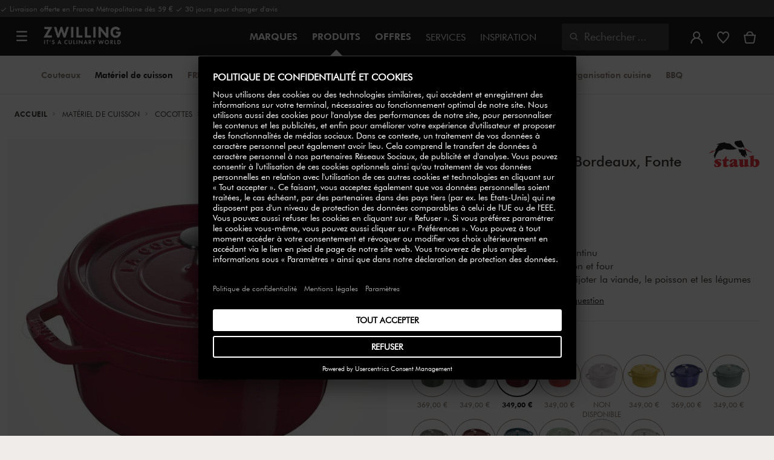

--- FILE ---
content_type: text/html;charset=UTF-8
request_url: https://www.zwilling.com/fr/staub-la-cocotte/SFCC-Grouping_STALaCocotteCocotte10CastIronRound.html?dwvar_SFCC-Grouping__STALaCocotteCocotte10CastIronRound_color=bordeaux&dwvar_SFCC-Grouping__STALaCocotteCocotte10CastIronRound_size=28-cm_7-qt&dwvar_SFCC-Grouping__STALaCocotteCocotte10CastIronRound_variant-type=%5B10%5D-Single-retail-packed-GTIN
body_size: 49451
content:
<!doctype html>


    
    

<html lang="fr-FR">

<head>











































































































































	

	<script type="text/javascript">
		const yotpoAppKey = 'wiKR4qAb7Buw2YO9XU99ER4eOgM43ARTqsPLkLJG';
		const yotpoStaticContentURL = 'https://staticw2.yotpo.com/';
        const usercentricsEnabled = true;
		const yotpoURL = yotpoStaticContentURL + yotpoAppKey + '/widget.js';
		(function e() {
			var e = document.createElement('script');
			e.defer = true,
			e.src = yotpoURL;
            if(usercentricsEnabled) {
                e.type = 'text/plain',
                e.setAttribute('data-usercentrics', 'Yotpo');
            }
			var t = document.getElementsByTagName('script')[0];
			t.parentNode.insertBefore(e, t);
		})();
	</script>








	<link rel="preconnect" href="//app.usercentrics.eu">

	<link rel="preconnect" href="//api.usercentrics.eu">

	<link rel="preload" href="//app.usercentrics.eu/browser-ui/latest/loader.js" as="script">

	<script type="text/javascript">document.addEventListener('DOMContentLoaded', () => document.querySelector('.hotsopt-container') && document.head.appendChild(Object.assign(document.createElement('script'), { src: '/on/demandware.static/-/Sites-zwilling-global-Library/default/hotspot.js?v=1' })));</script>



<link rel="preload" href="/on/demandware.static/Sites-zwilling-fr-Site/-/fr_FR/v1768709266383/product/product-redesign.js" as="script" />



<meta http-equiv="Content-Type" content="text/html; charset=utf-8" />

<meta http-equiv="x-ua-compatible" content="ie=edge" />

<meta name="viewport" content="width=device-width, initial-scale=1.0, maximum-scale=2.0" />








<meta name="theme-color" content="#000000" />








































































































































	

	<link rel="stylesheet" href="/on/demandware.static/-/Sites-zwilling-global-Library/default/custom.css">

	<meta name="p:domain_verify" content="65b5c56c65604b84da118b4737cf741f"/>

	<script type="text/javascript" src="/on/demandware.static/-/Sites-zwilling-global-Library/default/custom.js?v=1"></script>

	<script type="text/javascript">document.addEventListener('DOMContentLoaded', function() { (window.dataLayer && window.dataLayer.some(item => item.page_type === 'pdp')) && document.head.appendChild(Object.assign(document.createElement('script'), { src: '/on/demandware.static/-/Sites-zwilling-global-Library/default/zoom.js?v=1' })); });</script>

	<script src="//550znh3s7u.kameleoon.eu/engine.js" type="text/plain" data-usercentrics="Kameleoon" async></script>




<link href="/on/demandware.static/Sites-zwilling-fr-Site/-/default/dwcc3d4ca5/images/favicon.ico" type="image/x-icon" rel="shortcut icon" />
<link rel="icon" href="/on/demandware.static/Sites-zwilling-fr-Site/-/default/dw0c99acee/images/favicon-16x16.png" sizes="16x16" />
<link rel="icon" href="/on/demandware.static/Sites-zwilling-fr-Site/-/default/dwa484d42e/images/favicon-32x32.png" sizes="32x32" />
<link rel="icon" href="/on/demandware.static/Sites-zwilling-fr-Site/-/default/dw7ebcaa85/images/favicon-196x196.png" sizes="196x196" />
<link rel="apple-touch-icon" href="/on/demandware.static/Sites-zwilling-fr-Site/-/default/dw96f8794e/images/favicon-128.png" sizes="128x128" />
<link rel="apple-touch-icon-precomposed" href="/on/demandware.static/Sites-zwilling-fr-Site/-/default/dw96f8794e/images/favicon-128.png" sizes="128x128" />













    
    
        
            
            <meta name="description" content="Découvrez Staub La Cocotte Cocotte 28 cm, Rond(e), Bordeaux, Fonte ►Livraison gratuite à partir de 49 € ✓ Acheter chez un fabricant ✓">
            
        
    
        
            <title>
                
                
                Acheter Staub La Cocotte Cocotte | ZWILLING.COM
            </title>
        
    

    
    
    
    









<link href="/on/demandware.static/Sites-zwilling-fr-Site/-/fr_FR/v1768709266383/css/lib.css" type="text/css" rel="stylesheet" />
<link rel="preload" href="/on/demandware.static/Sites-zwilling-fr-Site/-/fr_FR/v1768709266383/css/fa/font-awesome.min.css" as="style" onload="this.onload=null;this.rel='stylesheet'" />

<noscript><link rel="stylesheet" href="/on/demandware.static/Sites-zwilling-fr-Site/-/fr_FR/v1768709266383/css/fa/font-awesome.min.css" /></noscript>




<link href="/on/demandware.static/Sites-zwilling-fr-Site/-/fr_FR/v1768709266383/css/jquery.fancybox.css" type="text/css" rel="stylesheet" />

<!--[if lt IE 9]>
<script src="/on/demandware.static/Sites-zwilling-fr-Site/-/fr_FR/v1768709266383/js/lib/html5.js"></script>
<![endif]-->

<script type="text/javascript">//<!--
/* <![CDATA[ (head-active_data.js) */
var dw = (window.dw || {});
dw.ac = {
    _analytics: null,
    _events: [],
    _category: "",
    _searchData: "",
    _anact: "",
    _anact_nohit_tag: "",
    _analytics_enabled: "true",
    _timeZone: "Europe/Paris",
    _capture: function(configs) {
        if (Object.prototype.toString.call(configs) === "[object Array]") {
            configs.forEach(captureObject);
            return;
        }
        dw.ac._events.push(configs);
    },
	capture: function() { 
		dw.ac._capture(arguments);
		// send to CQ as well:
		if (window.CQuotient) {
			window.CQuotient.trackEventsFromAC(arguments);
		}
	},
    EV_PRD_SEARCHHIT: "searchhit",
    EV_PRD_DETAIL: "detail",
    EV_PRD_RECOMMENDATION: "recommendation",
    EV_PRD_SETPRODUCT: "setproduct",
    applyContext: function(context) {
        if (typeof context === "object" && context.hasOwnProperty("category")) {
        	dw.ac._category = context.category;
        }
        if (typeof context === "object" && context.hasOwnProperty("searchData")) {
        	dw.ac._searchData = context.searchData;
        }
    },
    setDWAnalytics: function(analytics) {
        dw.ac._analytics = analytics;
    },
    eventsIsEmpty: function() {
        return 0 == dw.ac._events.length;
    }
};
/* ]]> */
// -->
</script>
<script type="text/javascript">//<!--
/* <![CDATA[ (head-cquotient.js) */
var CQuotient = window.CQuotient = {};
CQuotient.clientId = 'bcgv-zwilling-fr';
CQuotient.realm = 'BCGV';
CQuotient.siteId = 'zwilling-fr';
CQuotient.instanceType = 'prd';
CQuotient.locale = 'fr_FR';
CQuotient.fbPixelId = '__UNKNOWN__';
CQuotient.activities = [];
CQuotient.cqcid='';
CQuotient.cquid='';
CQuotient.cqeid='';
CQuotient.cqlid='';
CQuotient.apiHost='api.cquotient.com';
/* Turn this on to test against Staging Einstein */
/* CQuotient.useTest= true; */
CQuotient.useTest = ('true' === 'false');
CQuotient.initFromCookies = function () {
	var ca = document.cookie.split(';');
	for(var i=0;i < ca.length;i++) {
	  var c = ca[i];
	  while (c.charAt(0)==' ') c = c.substring(1,c.length);
	  if (c.indexOf('cqcid=') == 0) {
		CQuotient.cqcid=c.substring('cqcid='.length,c.length);
	  } else if (c.indexOf('cquid=') == 0) {
		  var value = c.substring('cquid='.length,c.length);
		  if (value) {
		  	var split_value = value.split("|", 3);
		  	if (split_value.length > 0) {
			  CQuotient.cquid=split_value[0];
		  	}
		  	if (split_value.length > 1) {
			  CQuotient.cqeid=split_value[1];
		  	}
		  	if (split_value.length > 2) {
			  CQuotient.cqlid=split_value[2];
		  	}
		  }
	  }
	}
}
CQuotient.getCQCookieId = function () {
	if(window.CQuotient.cqcid == '')
		window.CQuotient.initFromCookies();
	return window.CQuotient.cqcid;
};
CQuotient.getCQUserId = function () {
	if(window.CQuotient.cquid == '')
		window.CQuotient.initFromCookies();
	return window.CQuotient.cquid;
};
CQuotient.getCQHashedEmail = function () {
	if(window.CQuotient.cqeid == '')
		window.CQuotient.initFromCookies();
	return window.CQuotient.cqeid;
};
CQuotient.getCQHashedLogin = function () {
	if(window.CQuotient.cqlid == '')
		window.CQuotient.initFromCookies();
	return window.CQuotient.cqlid;
};
CQuotient.trackEventsFromAC = function (/* Object or Array */ events) {
try {
	if (Object.prototype.toString.call(events) === "[object Array]") {
		events.forEach(_trackASingleCQEvent);
	} else {
		CQuotient._trackASingleCQEvent(events);
	}
} catch(err) {}
};
CQuotient._trackASingleCQEvent = function ( /* Object */ event) {
	if (event && event.id) {
		if (event.type === dw.ac.EV_PRD_DETAIL) {
			CQuotient.trackViewProduct( {id:'', alt_id: event.id, type: 'raw_sku'} );
		} // not handling the other dw.ac.* events currently
	}
};
CQuotient.trackViewProduct = function(/* Object */ cqParamData){
	var cq_params = {};
	cq_params.cookieId = CQuotient.getCQCookieId();
	cq_params.userId = CQuotient.getCQUserId();
	cq_params.emailId = CQuotient.getCQHashedEmail();
	cq_params.loginId = CQuotient.getCQHashedLogin();
	cq_params.product = cqParamData.product;
	cq_params.realm = cqParamData.realm;
	cq_params.siteId = cqParamData.siteId;
	cq_params.instanceType = cqParamData.instanceType;
	cq_params.locale = CQuotient.locale;
	
	if(CQuotient.sendActivity) {
		CQuotient.sendActivity(CQuotient.clientId, 'viewProduct', cq_params);
	} else {
		CQuotient.activities.push({activityType: 'viewProduct', parameters: cq_params});
	}
};
/* ]]> */
// -->
</script>


<!-- UI -->

<link rel="stylesheet" href="/on/demandware.static/Sites-zwilling-fr-Site/-/fr_FR/v1768709266383/css/common-sfra.css" />



<link rel="stylesheet" href="/on/demandware.static/Sites-zwilling-fr-Site/-/fr_FR/v1768709266383/css/product.css" />

<link rel="stylesheet" href="/on/demandware.static/Sites-zwilling-fr-Site/-/fr_FR/v1768709266383/css/productRedesign.css" />

<link rel="stylesheet" href="/on/demandware.static/Sites-zwilling-fr-Site/-/fr_FR/v1768709266383/css/slick-custom.css" />



<link rel="preload" as="font" href="/on/demandware.static/Sites-zwilling-fr-Site/-/fr_FR/v1768709266383/css/iconfont/iconfont.woff2" crossorigin="anonymous"/>
<link rel="preload" as="font" href="/on/demandware.static/Sites-zwilling-fr-Site/-/fr_FR/v1768709266383/css/Fonts_Zwilling/a1ef081d-cde0-40ab-80ea-cdd191815fdf.woff2" crossorigin="anonymous"/>
<link rel="preload" as="font" type="font/woff2" href="/on/demandware.static/Sites-zwilling-fr-Site/-/fr_FR/v1768709266383/css/Fonts_Zwilling/60053f11-ba20-4b90-b528-3cb6625d0322.woff2" crossorigin="anonymous"/>
<link rel="stylesheet preload" as="style" href="/on/demandware.static/Sites-zwilling-fr-Site/-/fr_FR/v1768709266383/css/iconfont/_iconfont.css" crossorigin="anonymous"/>





    <link rel="stylesheet" href="/on/demandware.static/Sites-zwilling-fr-Site/-/fr_FR/v1768709266383/css/components/navbuilder-header.css" />








<script type="text/plain" data-usercentrics="Google Tag Manager">
var GTM_ID = 'GTM-W634HGH';

(function(w,d,s,l,i){w[l]=w[l]||[];w[l].push({'gtm.start':
new Date().getTime(),event:'gtm.js'});var f=d.getElementsByTagName(s)[0],
j=d.createElement(s),dl=l!='dataLayer'?'&l='+l:'';j.async=true;j.src=
'https://tms.zwilling.com/gtm.js?id='+i+dl;f.parentNode.insertBefore(j,f);
})(window,document,'script','dataLayer',GTM_ID);
</script>







<script id="usercentrics-cmp" src="https://app.usercentrics.eu/browser-ui/latest/loader.js" data-settings-id="wKVJrm0qUo8jpu" async></script>
<script>
    function checkObjectKeys(arr, obj) {
        return arr.every((key) => obj.hasOwnProperty(key) && obj[key]);
    }
    window.addEventListener('ucEvent', function (e) {
        if( e.detail && e.detail.event === 'consent_status') {
            let serviceArray = [];
            const services = SitePreferences.USERCENTRICS_SERVICES;
            if (services && services.length) {
                serviceArray = services.split(',');
            }
  
            if(e.detail.action === 'onAcceptAllServices' || e.detail.action === 'onUpdateServices' && checkObjectKeys(serviceArray, e.detail)) {
                $.ajax({
                    url: Urls.ucSetSession,
                    data: {usEventDetail: e.detail},
                    method: 'POST'
                })
            } else if (e.detail.action === 'onDenyAllServices' || e.detail.action === 'onUpdateServices' && !checkObjectKeys(serviceArray, e.detail)) {
                $.ajax({
                    url: Urls.ucSetSession,
                    method: 'POST'
                })
            }
        }
    });
</script>








<script type="text/plain" data-usercentrics="Klarna On-site messaging" async src="https://js.klarna.com/web-sdk/v1/klarna.js" data-client-id="80a4b785-7714-56f9-be9d-fe9bad897324"></script>







<script type="text/javascript">
if (window.jQuery) {
jQuery(document).ready(function(){
if(screen.width < 768){
jQuery('#footer').append('<a href="/fr/" class="full-site-link">View Full Site</a>');
jQuery('.full-site-link')
.attr('href', '/on/demandware.store/Sites-zwilling-fr-Site/fr_FR/Home-FullSite')
.on('click',function(e) {
e.preventDefault();
jQuery.ajax({
url: '/on/demandware.store/Sites-zwilling-fr-Site/fr_FR/Home-FullSite',
success: function(){
window.location.reload();
}
});
}
);
}
});
}
</script>










<link rel="stylesheet" type="text/css" href="/on/demandware.static/-/Sites-zwilling-fr-Library/fr_FR/v1768709266383/css/color-swatches.css" />

<link href="/on/demandware.static/Sites-zwilling-fr-Site/-/fr_FR/v1768709266383/css/hotspot/hotspot.css" type="text/css" rel="stylesheet" />

<link rel="canonical" href="https://www.zwilling.com/fr/staub-la-cocotte-cocotte-28-cm-ronde-bordeaux-fonte-40502-278-0/40502-278-0.html" />

<link rel="alternate" hreflang="it-IT" href="https://www.zwilling.com/it/staub-la-cocotte-cocotte-rotonda---28-cm-bordeaux-40502-278-0/40502-278-0.html" />
<link rel="alternate" hreflang="de-DE" href="https://www.zwilling.com/de/staub-la-cocotte-cocotte-28-cm-rund-bordeaux-gusseisen-40502-278-0/40502-278-0.html" />
<link rel="alternate" hreflang="fr-FR" href="https://www.zwilling.com/fr/staub-la-cocotte-cocotte-28-cm-ronde-bordeaux-fonte-40502-278-0/40502-278-0.html" />
<link rel="alternate" hreflang="nl-BE" href="https://www.zwilling.com/be-nl/staub-la-cocotte-cocotte-28-cm-%2F-675-l-rond-bordeaux-40502-278-0/40502-278-0.html" />
<link rel="alternate" hreflang="nl-NL" href="https://www.zwilling.com/nl/staub-la-cocotte-cocotte-28-cm-%2F-675-l-rond-bordeaux-40502-278-0/40502-278-0.html" />
<link rel="alternate" hreflang="fr-BE" href="https://www.zwilling.com/be-fr/staub-la-cocotte-cocotte-28-cm-%2F-675-l-rond-bordeaux-40502-278-0/40502-278-0.html" />


<meta property="og:url" content="https://www.zwilling.com/fr/staub-la-cocotte-cocotte-28-cm-ronde-bordeaux-fonte-40502-278-0/40502-278-0.html" />
<meta property="og:image" content="https://www.zwilling.com/on/demandware.static/-/Sites-zwilling-master-catalog/default/dwb9abc314/images/large/40502278.jpg" />
</head>
<body>








































































































































	



<script data-cookieconsent="ignore">
    window.isAuthenticated = false;
</script>











	





<div id="wrapper" class="pt_product-details">












































































































































<div id="browser-check">
<noscript>
<div class="browser-compatibility-alert">
<i class="fa fa-exclamation-triangle fa-2x pull-left"></i>
<p class="browser-error">La fonctionnalit&eacute; Javascript de votre navigateur est d&eacute;sactiv&eacute;e. Veuillez activer cette fonction pour profiter pleinement des fonctionnalit&eacute;s de ce site.</p>
</div>
</noscript>
</div>







<a href="#end-nav" class="js-skip-nav navbuilder-skip-navigation" data-auto-id="a-navbuilder-header-skip-navigation">
ALLER AU CONTENU PRINCIPAL
</a>


	 

	

<div class="navbuilder-header-promo">

<div class="navbuilder-header-promo__wrapper">
<div class="navbuilder-header-promo__content row no-gutters">
<div
class="navbuilder-header-promo__left-col col col-md-4 col-lg-7 js-navbuilder-header-promo-left">

	 


	

<div class="html-slot-container">


<span><i class="zwg-icon__check"></i> Livraison offerte en France Métropolitaine dès 59 € <i class="zwg-icon__check"></i> 30 jours pour changer d'avis


</div> 
	
</div>
<div class="navbuilder-header-promo__right-col col-md-8 col-lg-5">

	 

	
</div>
</div>
</div>
</div>
<div class="js-header-wrapper" >
<header class="

 extended
">
<div class="navbuilder-header js-navbuilder-header">
<div class="navbuilder-header__container">

<div class="navbuilder-header__hamburger js-navbuilder-header-hamburger">
<a href="javascript:void(0)" class="js-header-hamburger-open"
data-auto-id="div-navbuilder-header-hamburger"
title="Open navigation menu"
aria-label="Open navigation menu"
role="button"
aria-expanded="false">
<span aria-hidden="true" class="zwg-icon__burger-menu"></span>
</a>
</div>
<div class="navbuilder-header__logo" data-auto-id="div-navbuilder-header-logo">



<span data-pg="Y2MlYj==" class="navbuilder-header__logo--link js-navbuilder-header-logo js-mask-lnk" title="ZWILLING, It's a culinary world" tabindex="0" role="link" aria-label="Zwilling logo">












<img
src="/on/demandware.static/-/Library-Sites-ZwillingSharedLibrary/default/dwc03468af/ZWILLING-Culinary-World.png"
class="header-logo-default"

data-cookieconsent="ignore"
alt="ZWILLING, It's a culinary world"
/>


</span>

</div>
<div class="navbuilder-header__main-content">
<nav id="navigation" class="navbuilder-header__navigation js-navigation">


</nav>
<button class="navbuilder-header__search-box js-header-search-box js-skip-opening-url"
data-auto-id="a-navbuilder-search-box"
aria-label="Ouvrir la bo&icirc;te de dialogue de recherche"
aria-haspopup="dialog">
<i class="zwg-icon__search" title="Rechercher" aria-hidden="true"></i>
<span>Rechercher</span>
</button>
</div>
<div class="navbuilder-header__utility js-navbuilder-header-utility">
<div class="navbuilder-header__utility-user js-navbuilder-header-utility-user">



<div class="user-info">
<button class="js-mask-lnk js-skip-opening-url user-account "
data-pg="nUE0pUZ6Yl93q3phraqcoTkcozphL29gY2MlY2SwL291oaDi"
data-auto-id="a-header-user-account"
aria-label="Ouvrir le menu utilisateur"
id="header-user-account-btn"
aria-expanded="false"
aria-controls="user-account-pannel">


<i class="zwg-icon__account--outlined" aria-hidden="true"></i>


<span class="empty-link-text">Connexion /  S&rsquo;inscrire</span>
</button>
<div class="user-panel " id="user-account-pannel" role="region" aria-labelledby="header-user-account-btn">
<div class="user-links" role="none">

<span class="js-mask-lnk user-links-name signup-btn js-skip-opening-url" data-pg="nUE0pUZ6Yl93q3phraqcoTkcozphL29gY2MlY2kiM2yhYj==" data-auto-id="a-header-user-link-signup-btn js-skip-opening-url" role="button" tabindex="0">S'identifier</span>

<span class="js-mask-lnk user-links-name create-account js-skip-opening-url" data-pg="nUE0pUZ6Yl93q3phraqcoTkcozphL29gY2MlY3WyM2ymqTIlYj==" data-auto-id="a-header-user-link-create-account js-skip-opening-url" role="button" tabindex="0">Cr&eacute;er un compte</span>

<span class="js-mask-lnk user-links-name check-order js-skip-opening-url" data-pg="nUE0pUZ6Yl93q3phraqcoTkcozphL29gY29hY2EyoJShMUqupzHhp3EipzHiH2y0MKZgraqcoTkcozpgMaVgH2y0MF9zpy9THv9CpzEypv1HpzSwnj==" data-auto-id="a-header-user-link-check-order js-skip-opening-url" role="button" tabindex="0">V&eacute;rifier la commande</span>

</div>

	 

	
</div>
</div>




<span class="wishlist">


<button
id="wishlist-header"
data-auto-id="a-header-wishlist"
class="js-wishlist-header js-mask-lnk js-skip-opening-url signup-btn"
data-targetsrc="/fr/wishlist/"
data-pg="javascript:void(0)"
title="Liste de souhaits"
aria-label="Connectez-vous pour voir votre liste de souhaits">

<i class="zwg-icon zwg-icon__wishlist--outlined favorite-stroke" aria-hidden="true"></i>
<span class="empty-link-text">Liste de souhaits</span>

</button>
</span>


</div>

<div class="navbuilder-header__utility-minicart js-navbuilder-header-utility-minicart" id="mini-cart"
data-auto-id="div-navbuilder-header-utility-minicart">














































































<!-- Report any requested source code -->

<!-- Report the active source code -->







<div class="mini-cart-total js-mini-cart">
<button class="mini-cart-link mini-cart-empty js-mask-lnk js-mini-cart-btn" data-pg="nUE0pUZ6Yl93q3phraqcoTkcozphL29gY2MlY2Wup2gyqP8=" title="Voir le panier" aria-label="Voir le panier">

<i class="zwg-icon__basket--outlined" aria-hidden="true"></i>
<span class="empty-link-text">Voir le panier</span>

</button>
</div>












</div>
</div>
<div class="navbuilder-header__hamburger navbuilder-header__hamburger--mobile js-navbuilder-header-hamburger">
<a href="javascript:void(0)" class="js-header-hamburger-open"
data-auto-id="div-navbuilder-header-hamburger-mobile"
title="Open navigation menu"
aria-label="Open navigation menu"
role="button"
aria-expanded="false">
<span aria-hidden="true" class="zwg-icon__burger-menu"></span>
</a>
</div>
</div>
</div>


<div class="navbuilder-secondary-header js-navbuilder-secondary-navigation">
<div class="navbuilder-secondary-header__wrapper">




<div class="navbuilder-secondary-header__container js-navbuilder-secondary-header-container nobrand" data-parent-item-id="products">

<div class="navbuilder-secondary-header__hamburger">
<a href="javascript:void(0)" class="js-header-hamburger-open" data-auto-id="div-navbuilder-secondary-header-hamburger"
title="navigation.menu.burger.title"
aria-label="navigation.menu.burger.title"
role="button"
aria-expanded="false">
<span aria-hidden="true"><i class="zwg-icon__burger-menu"></i></span>
</a>
</div>
<nav id="secondary-navigation" class="navbuilder-secondary-header__secondary-navigation js-secondary-navigation">


<ul class="navbuilder-header__secondary-list nobrand">



<li class="navbuilder-secondary-header__list-item "><a href="https://www.zwilling.com/fr/couteaux/" >Couteaux</a></li>


<li class="navbuilder-secondary-header__list-item selected-item"><a href="https://www.zwilling.com/fr/materiel-de-cuisson/" >Matériel&nbsp;de&nbsp;cuisson</a></li>


<li class="navbuilder-secondary-header__list-item "><a href="https://www.zwilling.com/fr/organisation-de-la-cuisine/systeme-de-mise-sous-vide/" >FRESH&nbsp;&amp;&nbsp;SAVE&nbsp;sous&nbsp;vide</a></li>


<li class="navbuilder-secondary-header__list-item "><a href="https://www.zwilling.com/fr/petit-electromenager/" >Appareils&nbsp;de&nbsp;cuisine</a></li>


<li class="navbuilder-secondary-header__list-item "><a href="https://www.zwilling.com/fr/art-de-la-table/" >Art&nbsp;de&nbsp;la&nbsp;table</a></li>


<li class="navbuilder-secondary-header__list-item "><a href="https://www.zwilling.com/fr/ustensiles-de-cuisine/" >Ustensiles&nbsp;de&nbsp;cuisine</a></li>


<li class="navbuilder-secondary-header__list-item "><a href="https://www.zwilling.com/fr/organisation-de-la-cuisine/" >Organisation&nbsp;cuisine</a></li>


<li class="navbuilder-secondary-header__list-item "><a href="https://www.zwilling.com/fr/bbq/" >BBQ</a></li>


</ul>

</nav>
<button href="javascript://"
class="navbuilder-secondary-header__search-box js-header-search-box js-secondary-header-search-box"
data-auto-id="a-navbuilder-secondary-search-box"
aria-label="Ouvrir la bo&icirc;te de dialogue de recherche"
aria-haspopup="dialog">
<i class="zwg-icon__search" title="Rechercher" aria-hidden="true"></i>
<span>Rechercher</span>
</button>
<div class="navbuilder-secondary-header__utility js-navbuilder-secondary-header-utility">

</div>
<div class="navbuilder-secondary-header__hamburger navbuilder-secondary-header__hamburger--mobile">
<a href="javascript:void(0)" class="js-header-hamburger-open" data-auto-id="div-navbuilder-secondary-header-hamburger-mobile"
title="navigation.menu.burger.title"
aria-label="navigation.menu.burger.title"
role="button"
aria-expanded="false">
<span aria-hidden="true"><i class="zwg-icon__burger-menu"></i></span>
</a>
</div>
</div>

</div>
</div>

</header>
</div>
<div class="navbuilder-header-content-asset">













<div class="content-asset"
>
<!-- dwMarker="content" dwContentID="800ff65c52d4b71d1c750b569c" -->
<script>
	var $header = document.getElementsByTagName('header')[0];
        var $navbuilderHeaderSecondaryCtnr = document.getElementsByClassName('js-navbuilder-secondary-header-container');

        if ($header.classList.contains('extended') && !$navbuilderHeaderSecondaryCtnr.length) {
	    $header.classList.remove('extended');
        }
</script>
</div> <!-- End content-asset -->






</div>
<div id="end-nav"></div>














































































































































<div id="outer-product-finder" class="product-finder">
<div id="search-container" class="search-container dialog" role="dialog" aria-modal="true" aria-label="Modale des suggestions de recherche">
<div id="inner-search-container" class="search-container--inner">
<div class="search-content">
<div class="first-row">
<div class="zwilling-logo">
<img width="128" height="30" src="/on/demandware.static/-/Library-Sites-ZwillingSharedLibrary/default/dwee5c259f/ZWILLING-Culinary-World_black.png" class="header-logo-default"
data-cookieconsent="ignore" alt="Zwilling" />
</div>
<div class="search-form main-item">
<form role="search" action="/fr/search/" method="get" name="simpleSearch">
<label class="visually-hidden" for="q">Rechercher dans le catalogue</label>
<i class="zwg-icon__search" aria-hidden="true"></i>
<input type="search" id="q" name="q" value=""
placeholder="D&eacute;couvrez des produits, des collections, des recettes et plus encore" inputmode="search" />
<input type="hidden" name="lang" value="fr_FR" aria-hidden="true" tabindex="-1"/>
<button class="text-button text-button-secondary clear-search-button js-clear-search-button fadeable" aria-hidden="true" tabindex="-1">
<i class="zwg-icon__close" aria-hidden="true"></i>
<span class="visually-hidden">Effacer la phrase de recherche</span>
</button>
<button class="btn-secondary search-button js-search-button fadeable" aria-hidden="true" tabindex="-1">
<i class="zwg-icon__search" aria-hidden="true"></i>
<span class="visually-hidden">
Recherche de <span class=« js-search-phrase »>{0}</span>
</span>
</button>
</form>
</div>
<button class="close-section close-product-finder js-close-product-finder" aria-label="Fermer&nbsp;Rechercher">
<i aria-hidden="true" class="zwg-icon__close"></i>
<span>
Fermer
</span>
</button>
</div>
<div class="second-row">
<div class="popular-searches main-item">

<h3 class="popular-searches-title" id="popular-search-headline">Top Recherches</h3>
<div class="popular-searches__categories">
<ul aria-labelledby=popular-search-headline>

<li>
<span role="link" data-pg="Y2MlY3AyLKWwnP8/pG1THxIGFPHlZPHlAvHlZSAOIxH=" tabindex="0" aria-label="Recherche de FRESH &amp; SAVE">FRESH &amp; SAVE</span>
</li>

<li>
<span role="link" data-pg="Y2MlY3AyLKWwnP8/pG1GIRSIDt==" tabindex="0" aria-label="Recherche de STAUB">STAUB</span>
</li>

<li>
<span role="link" data-pg="Y2MlY3AyLKWwnP8/pG1HnTIloJ8yZwODoUIm" tabindex="0" aria-label="Recherche de Thermo Plus">Thermo Plus</span>
</li>

<li>
<span role="link" data-pg="Y2MlY3AyLKWwnP8/pG1Qo3I2MKWwoTH=" tabindex="0" aria-label="Recherche de Couvercle">Couvercle</span>
</li>

<li>
<span role="link" data-pg="Y2MlY3AyLKWwnP8/pG1DolIQZlIODJkyWGVjFJ5irN==" tabindex="0" aria-label="Recherche de Po&ecirc;le Inox">Po&ecirc;le Inox</span>
</li>

<li>
<span role="link" data-pg="Y2MlY3AyLKWwnP8/pG1GLKI0MKImMD==" tabindex="0" aria-label="Recherche de Sauteuse">Sauteuse</span>
</li>

<li>
<span role="link" data-pg="Y2MlY3AyLKWwnP8/pG1To25xqJH=" tabindex="0" aria-label="Recherche de Fondue">Fondue</span>
</li>

<li>
<span role="link" data-pg="Y2MlY3AyLKWwnP8/pG1Ko2f=" tabindex="0" aria-label="Recherche de Wok">Wok</span>
</li>

</ul>
</div>

</div>
<div class="search-suggestion__results main-item d-none" aria-live="polite" aria-description="Suggestions de recherche"></div>
</div>
</div>
</div>
<button id="search-overlay" class="search-container--overlay js-close-product-finder"><span class="visually-hidden">Fermer&nbsp;Rechercher</span><button>
</div>
</div>




<script data-cookieconsent="ignore">
window.lastNavTime = 'Fri Jan 16 09:00:57 GMT 2026';
window.navLocale = 'zwilling-fr:fr_FR';
</script>


<div id="main" role="main" class="full-width clearfix">
<div class="no-brand header-space js-header-space">
</div>





<div class="pdp-breadcrumbs">
<div class="breadcrumbs-max-container">
<div class="breadcrumbs-container">
<div class="breadcrumbs-row ">





    

    <nav aria-label="Breadcrumb" class="breadcrumb">
        <ol class="breadcrumb-list-wrapper">
            
                
                    <li class="breadcrumb-element">
                        <a href="https://www.zwilling.com/fr/" title="Accueil" data-automation=PDP_BREADCRUMB>
                            Accueil
                        </a>
                    </li>
                
            
                
                    <li class="breadcrumb-element">
                        <a href="https://www.zwilling.com/fr/materiel-de-cuisson/" title="Aller &agrave; Mat&eacute;riel de cuisson" data-automation=PDP_BREADCRUMB>
                            Matériel de cuisson
                        </a>
                    </li>
                
            
                
                    <li class="breadcrumb-element">
                        <a href="https://www.zwilling.com/fr/materiel-de-cuisson/cocottes/" title="Aller &agrave; Cocottes" data-automation=PDP_BREADCRUMB>
                            Cocottes
                        </a>
                    </li>
                
            
                
                    
                    
                
            
            
                <li class="breadcrumb-element">
                    <span aria-current="page" class="js-pdp-breadcrumb-element" data-automation=PDP_BREADCRUMB>
                        Cocotte 28 cm, Rond(e), Bordeaux, Fonte
                    </span>
                </li>
            
        </ol>
    </nav>


</div>
</div>
</div>
</div>

<div id="primary">
<div id="product-nav-container" class="product-nav-container">




</div>












































































































































	

	



<script>
var dataLayer = window.dataLayer || [];
</script>



<script>
// Push Ecommerce object to Datalayer object
var ecommerceData = JSON.parse("{\"ecommerce\":{\"detail\":{\"products\":[{\"id\":\"40502-278-0\",\"sku\":\"40502-278-0\",\"name\":\"Staub | Cocotte 28 cm, Rond(e), Bordeaux, Fonte | La Cocotte\",\"price\":349,\"brand\":\"Staub\",\"variant\":\"bordeaux | 28-cm_7-qt\",\"category\":\"Matériel de cuisson / Cocottes\",\"dimension2\":\"In Stock\",\"dimension3\":\"\",\"dimension6\":\"40502-278-0\",\"dimension7\":\"Engraving not possible\"}]}}}");
dataLayer.push(ecommerceData);
</script>







	



<script>
var dataLayer = window.dataLayer || [];
</script>

<script>
// Push Ecommerce object to Datalayer object
var performanceMarkData = JSON.parse("{\"page_type\":\"pdp\",\"user_loginstate\":false,\"user_email\":\"\",\"user_emaillist\":\"\",\"page_breadcrumb\":\"Home / Matériel de cuisson / Cocottes / Cocotte 28 cm, Rond(e), Bordeaux, Fonte\",\"user_fullname\":\"\",\"page_statuscode\":200,\"user_transactions\":\"\",\"user_value\":\"\",\"product_oldprice\":\"\",\"cart_subtotal\":0,\"cart_currency\":\"EUR\",\"cart_discount\":0,\"cart_products\":[]}");
dataLayer.push(performanceMarkData);
</script>

<!-- CQuotient Activity Tracking (viewProduct-cquotient.js) -->
<script type="text/javascript">//<!--
/* <![CDATA[ */
(function(){
	try {
		if(window.CQuotient) {
			var cq_params = {};
			cq_params.product = {
					id: 'SFCC-Grouping_STALaCocotteCocotte10CastIronRound',
					sku: '40502-278-0',
					type: '',
					alt_id: ''
				};
			cq_params.realm = "BCGV";
			cq_params.siteId = "zwilling-fr";
			cq_params.instanceType = "prd";
			window.CQuotient.trackViewProduct(cq_params);
		}
	} catch(err) {}
})();
/* ]]> */
// -->
</script>
<script type="text/javascript">//<!--
/* <![CDATA[ (viewProduct-active_data.js) */
dw.ac._capture({id: "40502-278-0", type: "detail"});
/* ]]> */
// -->
</script>






<div id="pdpMain" class="pdp-main product-detail-page">


<div id="product-top-content">


















<div class="productdetail-max-container">
<div class="productdetail-container">
<div class="productdetail-row">
<div class="productdetail-wrapper">
<div class="product-image-container">













































































































































<div class="gallery js-gallery">
<div class="gallery__main">
<div class="gallery-labels">
    <div class="gallery-labels__wrapper">
        
    </div>
</div>

<div class="gallery__main-absolute">
<div class="js-keen-slider-wrapper-gallery" data-mobile-slides="1" data-mobile-slider="dots"
data-mobile-free-snap="false" data-tablet-slides="1" data-tablet-slider="dots"
data-tablet-free-snap="false" data-desktop-slides="1" data-desktop-slider="arrows" data-space="0"
data-ext-lazyload="2.0">


    <div class="keen-carousel " role="region" aria-roledescription="carousel"
        aria-label="Product carousel">
        

        

        <div
            id="47yhjeuvkxq"
            data-ft-next-slide="Suivant"
            data-ft-previous-slide="Pr&eacute;c&eacute;dent"
            class="keen-slider js-keen-slider-inner"
            data-slider-type="null"
            role="tablist"
        >
            
                <div class="keen-slider__slide js-keen-slider__slide" role="tabpanel"
                    aria-label="image slide 1">
                    





    

    
        <picture>
            <source media="(min-width:1024px)"
                srcset="https://www.zwilling.com/dw/image/v2/BCGV_PRD/on/demandware.static/-/Sites-zwilling-master-catalog/default/dwb9abc314/images/large/40502278.jpg?sw=651&amp;sh=651&amp;sm=fit" />
            <source media="(min-width:768px)"
                srcset="https://www.zwilling.com/dw/image/v2/BCGV_PRD/on/demandware.static/-/Sites-zwilling-master-catalog/default/dwb9abc314/images/large/40502278.jpg?sw=975&amp;sh=975&amp;sm=fit" />

            <img class="gallery__main-image" srcset="https://www.zwilling.com/dw/image/v2/BCGV_PRD/on/demandware.static/-/Sites-zwilling-master-catalog/default/dwb9abc314/images/large/40502278.jpg?sw=720&amp;sh=720&amp;sm=fit" alt="La Cocotte, Cocotte 28 cm, Rond(e), Bordeaux, Fonte, large 1"
                data-index="0" fetchpriority='high'
                data-automation="PDP_PRODUCT_IMAGE" />
        </picture>
    


                </div>
            
                <div class="keen-slider__slide js-keen-slider__slide" role="tabpanel"
                    aria-label="image slide 2">
                    





    

    
        <picture>
            <source media="(min-width:1024px)"
                srcset="https://www.zwilling.com/dw/image/v2/BCGV_PRD/on/demandware.static/-/Sites-zwilling-master-catalog/default/dwf9b02ad5/images/large/40502278_03.jpg?sw=651&amp;sh=651&amp;sm=fit" />
            <source media="(min-width:768px)"
                srcset="https://www.zwilling.com/dw/image/v2/BCGV_PRD/on/demandware.static/-/Sites-zwilling-master-catalog/default/dwf9b02ad5/images/large/40502278_03.jpg?sw=975&amp;sh=975&amp;sm=fit" />

            <img class="gallery__main-image" srcset="https://www.zwilling.com/dw/image/v2/BCGV_PRD/on/demandware.static/-/Sites-zwilling-master-catalog/default/dwf9b02ad5/images/large/40502278_03.jpg?sw=720&amp;sh=720&amp;sm=fit" alt="La Cocotte, Cocotte 28 cm, Rond(e), Bordeaux, Fonte, large 2"
                data-index="1" 
                data-automation="PDP_PRODUCT_IMAGE" />
        </picture>
    


                </div>
            
                <div class="keen-slider__slide js-keen-slider__slide" role="tabpanel"
                    aria-label="image slide 3">
                    





    

    
        <picture>
            <source media="(min-width:1024px)"
                data-srcset="https://www.zwilling.com/dw/image/v2/BCGV_PRD/on/demandware.static/-/Sites-zwilling-master-catalog/default/dw21f82361/images/large/40502278_05.jpg?sw=651&amp;sh=651&amp;sm=fit" />
            <source media="(min-width:768px)"
                data-srcset="https://www.zwilling.com/dw/image/v2/BCGV_PRD/on/demandware.static/-/Sites-zwilling-master-catalog/default/dw21f82361/images/large/40502278_05.jpg?sw=975&amp;sh=975&amp;sm=fit" />

            <img class="gallery__main-image" data-srcset="https://www.zwilling.com/dw/image/v2/BCGV_PRD/on/demandware.static/-/Sites-zwilling-master-catalog/default/dw21f82361/images/large/40502278_05.jpg?sw=720&amp;sh=720&amp;sm=fit" alt="La Cocotte, Cocotte 28 cm, Rond(e), Bordeaux, Fonte, large 3"
                data-index="2" 
                data-automation="PDP_PRODUCT_IMAGE" />
        </picture>
    


                </div>
            
                <div class="keen-slider__slide js-keen-slider__slide" role="tabpanel"
                    aria-label="image slide 4">
                    





    

    
        <picture>
            <source media="(min-width:1024px)"
                data-srcset="https://www.zwilling.com/dw/image/v2/BCGV_PRD/on/demandware.static/-/Sites-zwilling-master-catalog/default/dwb1db99c7/images/large/40502278_02.jpg?sw=651&amp;sh=651&amp;sm=fit" />
            <source media="(min-width:768px)"
                data-srcset="https://www.zwilling.com/dw/image/v2/BCGV_PRD/on/demandware.static/-/Sites-zwilling-master-catalog/default/dwb1db99c7/images/large/40502278_02.jpg?sw=975&amp;sh=975&amp;sm=fit" />

            <img class="gallery__main-image" data-srcset="https://www.zwilling.com/dw/image/v2/BCGV_PRD/on/demandware.static/-/Sites-zwilling-master-catalog/default/dwb1db99c7/images/large/40502278_02.jpg?sw=720&amp;sh=720&amp;sm=fit" alt="La Cocotte, Cocotte 28 cm, Rond(e), Bordeaux, Fonte, large 4"
                data-index="3" 
                data-automation="PDP_PRODUCT_IMAGE" />
        </picture>
    


                </div>
            
                <div class="keen-slider__slide js-keen-slider__slide" role="tabpanel"
                    aria-label="image slide 5">
                    





    

    
        <picture>
            <source media="(min-width:1024px)"
                data-srcset="https://www.zwilling.com/dw/image/v2/BCGV_PRD/on/demandware.static/-/Sites-zwilling-master-catalog/default/dw768c2e69/images/large/40502278_04.jpg?sw=651&amp;sh=651&amp;sm=fit" />
            <source media="(min-width:768px)"
                data-srcset="https://www.zwilling.com/dw/image/v2/BCGV_PRD/on/demandware.static/-/Sites-zwilling-master-catalog/default/dw768c2e69/images/large/40502278_04.jpg?sw=975&amp;sh=975&amp;sm=fit" />

            <img class="gallery__main-image" data-srcset="https://www.zwilling.com/dw/image/v2/BCGV_PRD/on/demandware.static/-/Sites-zwilling-master-catalog/default/dw768c2e69/images/large/40502278_04.jpg?sw=720&amp;sh=720&amp;sm=fit" alt="La Cocotte, Cocotte 28 cm, Rond(e), Bordeaux, Fonte, large 5"
                data-index="4" 
                data-automation="PDP_PRODUCT_IMAGE" />
        </picture>
    


                </div>
            
                <div class="keen-slider__slide js-keen-slider__slide" role="tabpanel"
                    aria-label="image slide 6">
                    





    

    
        <picture>
            <source media="(min-width:1024px)"
                data-srcset="https://www.zwilling.com/dw/image/v2/BCGV_PRD/on/demandware.static/-/Sites-zwilling-master-catalog/default/dw73d9bcaa/images/large/40502278_06.jpg?sw=651&amp;sh=651&amp;sm=fit" />
            <source media="(min-width:768px)"
                data-srcset="https://www.zwilling.com/dw/image/v2/BCGV_PRD/on/demandware.static/-/Sites-zwilling-master-catalog/default/dw73d9bcaa/images/large/40502278_06.jpg?sw=975&amp;sh=975&amp;sm=fit" />

            <img class="gallery__main-image" data-srcset="https://www.zwilling.com/dw/image/v2/BCGV_PRD/on/demandware.static/-/Sites-zwilling-master-catalog/default/dw73d9bcaa/images/large/40502278_06.jpg?sw=720&amp;sh=720&amp;sm=fit" alt="La Cocotte, Cocotte 28 cm, Rond(e), Bordeaux, Fonte, large 6"
                data-index="5" 
                data-automation="PDP_PRODUCT_IMAGE" />
        </picture>
    


                </div>
            
                <div class="keen-slider__slide js-keen-slider__slide" role="tabpanel"
                    aria-label="image slide 7">
                    





    

    
        <picture>
            <source media="(min-width:1024px)"
                data-srcset="https://www.zwilling.com/dw/image/v2/BCGV_PRD/on/demandware.static/-/Sites-zwilling-master-catalog/default/dwf72fd8f3/images/large/424410180.jpg?sw=651&amp;sh=651&amp;sm=fit" />
            <source media="(min-width:768px)"
                data-srcset="https://www.zwilling.com/dw/image/v2/BCGV_PRD/on/demandware.static/-/Sites-zwilling-master-catalog/default/dwf72fd8f3/images/large/424410180.jpg?sw=975&amp;sh=975&amp;sm=fit" />

            <img class="gallery__main-image" data-srcset="https://www.zwilling.com/dw/image/v2/BCGV_PRD/on/demandware.static/-/Sites-zwilling-master-catalog/default/dwf72fd8f3/images/large/424410180.jpg?sw=720&amp;sh=720&amp;sm=fit" alt="La Cocotte, Cocotte 28 cm, Rond(e), Bordeaux, Fonte, large 7"
                data-index="6" 
                data-automation="PDP_PRODUCT_IMAGE" />
        </picture>
    


                </div>
            
        </div>
    </div>

    <div
        id="live-region-47yhjeuvkxq"
        style="width: 0; opacity: 0; height: 0"
        aria-atomic="true"
        aria-relevant="additions text"
        aria-live="polite"
        data-ready="false"
        data-info="Voir la page {0} de {1}">
    </div>



</div>
</div>
</div>





<ul class="gallery__thumbnails js-gallery__thumbnails">
    
        
        

        <li class="gallery__image-wrapper js-gallery__image-wrapper gallery__image-wrapper--selected" tabindex="0">
            
            <img class="gallery__image " src="https://www.zwilling.com/dw/image/v2/BCGV_PRD/on/demandware.static/-/Sites-zwilling-master-catalog/default/dwb9abc314/images/large/40502278.jpg?sw=100&amp;sh=100&amp;sm=fit"  alt="La Cocotte, Cocotte 28 cm, Rond(e), Bordeaux, Fonte, small 1" data-index="0" 
                 data-cookieconsent="ignore" />
        </li>
    
        
        

        <li class="gallery__image-wrapper js-gallery__image-wrapper" tabindex="0">
            
            <img class="gallery__image " src="https://www.zwilling.com/dw/image/v2/BCGV_PRD/on/demandware.static/-/Sites-zwilling-master-catalog/default/dwf9b02ad5/images/large/40502278_03.jpg?sw=100&amp;sh=100&amp;sm=fit"  alt="La Cocotte, Cocotte 28 cm, Rond(e), Bordeaux, Fonte, small 2" data-index="1" 
                 data-cookieconsent="ignore" />
        </li>
    
        
        

        <li class="gallery__image-wrapper js-gallery__image-wrapper" tabindex="0">
            
            <img class="gallery__image " src="https://www.zwilling.com/dw/image/v2/BCGV_PRD/on/demandware.static/-/Sites-zwilling-master-catalog/default/dw21f82361/images/large/40502278_05.jpg?sw=100&amp;sh=100&amp;sm=fit"  alt="La Cocotte, Cocotte 28 cm, Rond(e), Bordeaux, Fonte, small 3" data-index="2" 
                 data-cookieconsent="ignore" />
        </li>
    
        
        

        <li class="gallery__image-wrapper js-gallery__image-wrapper" tabindex="0">
            
            <img class="gallery__image " src="https://www.zwilling.com/dw/image/v2/BCGV_PRD/on/demandware.static/-/Sites-zwilling-master-catalog/default/dwb1db99c7/images/large/40502278_02.jpg?sw=100&amp;sh=100&amp;sm=fit"  alt="La Cocotte, Cocotte 28 cm, Rond(e), Bordeaux, Fonte, small 4" data-index="3" 
                 data-cookieconsent="ignore" />
        </li>
    
        
        

        <li class="gallery__image-wrapper js-gallery__image-wrapper" tabindex="0">
            
            <img class="gallery__image " src="https://www.zwilling.com/dw/image/v2/BCGV_PRD/on/demandware.static/-/Sites-zwilling-master-catalog/default/dw768c2e69/images/large/40502278_04.jpg?sw=100&amp;sh=100&amp;sm=fit"  alt="La Cocotte, Cocotte 28 cm, Rond(e), Bordeaux, Fonte, small 5" data-index="4" 
                 data-cookieconsent="ignore" />
        </li>
    
        
        

        <li class="gallery__image-wrapper js-gallery__image-wrapper" tabindex="0">
            
            <img class="gallery__image " src="https://www.zwilling.com/dw/image/v2/BCGV_PRD/on/demandware.static/-/Sites-zwilling-master-catalog/default/dw73d9bcaa/images/large/40502278_06.jpg?sw=100&amp;sh=100&amp;sm=fit"  alt="La Cocotte, Cocotte 28 cm, Rond(e), Bordeaux, Fonte, small 6" data-index="5" 
                 data-cookieconsent="ignore" />
        </li>
    
        
        

        <li class="gallery__image-wrapper js-gallery__image-wrapper" tabindex="0">
            
            <img class="gallery__image " src="https://www.zwilling.com/dw/image/v2/BCGV_PRD/on/demandware.static/-/Sites-zwilling-master-catalog/default/dwf72fd8f3/images/large/424410180.jpg?sw=100&amp;sh=100&amp;sm=fit"  alt="La Cocotte, Cocotte 28 cm, Rond(e), Bordeaux, Fonte, small 7" data-index="6" 
                 data-cookieconsent="ignore" />
        </li>
    
</ul>


</div>

</div>
<div class="product-detail-mobile-row">
<div class="product-detail"
data-json="{&quot;id&quot;:&quot;40502-278-0&quot;,&quot;name&quot;:&quot;Staub | Cocotte 28 cm, Rond(e), Bordeaux, Fonte | La Cocotte&quot;,&quot;price&quot;:349,&quot;brand&quot;:&quot;Staub&quot;,&quot;category&quot;:&quot;Mat&eacute;riel de cuisson / Cocottes&quot;,&quot;variant&quot;:&quot;bordeaux | 28-cm_7-qt&quot;,&quot;quantity&quot;:1,&quot;position&quot;:&quot;&quot;,&quot;dimension2&quot;:&quot;In Stock&quot;,&quot;dimension3&quot;:&quot;&quot;,&quot;dimension6&quot;:&quot;40502-278-0&quot;,&quot;dimension7&quot;:&quot;Engraving not possible&quot;}">
<div id="product-content">




























































































    

















<span class="visually-hidden">
    Details
</span>


<span class="visually-hidden" itemprop="url">
    https://www.zwilling.com/fr/staub-la-cocotte-cocotte-28-cm-ronde-bordeaux-fonte-40502-278-0/40502-278-0.html
</span>



<h1 class="js-pdp-brand-product-name">
    <span class="product-detail__brand-name" data-automation="PDP_PRODUCT_BRAND_NAME">
        Staub
        La Cocotte
    </span>

    <span class="product-detail__product-name js-pdp-product-name" data-automation="PDP_PRODUCT_NAME">
        Cocotte 28 cm, Rond&#40;e&#41;, Bordeaux, Fonte
    </span>

    
    

    <span class="product-detail__brand-logo" data-automation="PDP_PRODUCT_BRAND_LOGO">
        
            <img src="/on/demandware.static/-/Sites-zwilling-fr-Library/default/dwee04b4a0/images/brand-logo/staub-logo.png" alt="Staub" />
        
    </span>


</h1>


    

<div class="product-price-wrapper" data-automation="PDP_PRODUCT_PRICE" data-purchase-amount="34900">
    








    <div class="product-price-sale" data-automation="PDP_PRODUCT_MAP_SALE_PRICE">
    
        <span class="visually-hidden">Prix de vente:</span>
        349,00 €
    
</div>


    



</div>




    <div class="mt-3 mb-3">
        

<div class="klarna-placement-wrapper js-klarna-placement-wrapper ">  <klarna-placement    data-key="credit-promotion-badge"    data-locale="fr-FR"    data-purchase-amount="34900"></klarna-placement></div>

    </div>


    <div class="promotion__wrapper--top">
        
    





<div class="pdp-promotion">




</div>



    </div>




    <div class="teaser-section__wrapper">
    <div class="teaser-section__content">
        <h2>Le goût de l'excellence</h2><ul><li>Capacité : 6,7 l</li><li>Idéale pour 6-7 personnes</li><li>Couvercle à système d'arrosage continu</li><li>Compatible tous feux dont induction et four</li><li>Idéale pour saisir, cuire ou faire mijoter la viande, le poisson et les légumes</li></ul>
    </div>
</div>



    <div class="pdp-reviews">
        


    
        <div class="zwg-reviews-information">
            
        <div id="rating-total-id-l2olq7s8ei" class="zwg-reviews-information__rating">
            
        <span
            class="zwilling-icon "
            role="presentation"
            inert
            >
                
    <svg width="16" height="16" viewBox="0 0 20 20" fill="none" xmlns="http://www.w3.org/2000/svg">
        <path class="star-border filled" d="M10 0L13.0902 6.58359L20 7.63932L15 12.7639L16.1803 20L10 16.5836L3.81966 20L5 12.7639L0 7.63932L6.90983 6.58359L10 0Z" fill="black"/>
    </svg>

        </span>
    
            
        <span
            class="zwilling-icon "
            role="presentation"
            inert
            >
                
    <svg width="16" height="16" viewBox="0 0 20 20" fill="none" xmlns="http://www.w3.org/2000/svg">
        <path class="star-border filled" d="M10 0L13.0902 6.58359L20 7.63932L15 12.7639L16.1803 20L10 16.5836L3.81966 20L5 12.7639L0 7.63932L6.90983 6.58359L10 0Z" fill="black"/>
    </svg>

        </span>
    
            
        <span
            class="zwilling-icon "
            role="presentation"
            inert
            >
                
    <svg width="16" height="16" viewBox="0 0 20 20" fill="none" xmlns="http://www.w3.org/2000/svg">
        <path class="star-border filled" d="M10 0L13.0902 6.58359L20 7.63932L15 12.7639L16.1803 20L10 16.5836L3.81966 20L5 12.7639L0 7.63932L6.90983 6.58359L10 0Z" fill="black"/>
    </svg>

        </span>
    
            
        <span
            class="zwilling-icon "
            role="presentation"
            inert
            >
                
    <svg width="16" height="16" viewBox="0 0 20 20" fill="none" xmlns="http://www.w3.org/2000/svg">
        <path class="star-border filled" d="M10 0L13.0902 6.58359L20 7.63932L15 12.7639L16.1803 20L10 16.5836L3.81966 20L5 12.7639L0 7.63932L6.90983 6.58359L10 0Z" fill="black"/>
    </svg>

        </span>
    
            
        <span
            class="zwilling-icon "
            role="presentation"
            inert
            >
                
    <svg width="16" height="16" viewBox="0 0 20 20" fill="none" xmlns="http://www.w3.org/2000/svg">
        <path class="star-border filled" d="M10 0L13.0902 6.58359L20 7.63932L15 12.7639L16.1803 20L10 16.5836L3.81966 20L5 12.7639L0 7.63932L6.90983 6.58359L10 0Z" fill="black"/>
    </svg>

        </span>
    
            
                <span class="zwg-reviews-information__rating-total">
                    <span class="visually-hidden">Note moyenne</span>
                    4.9
                </span>
            
        </div>
    
            (<button class="zwg-reviews-information__rating-count" aria-describedby="rating-total-id-l2olq7s8ei" aria-label="Afficher tous les avis 96">96 <span class="zwg-reviews-information__rating-text">Avis</span></button>)
            
                <div class="zwg-reviews-information__qa">
                    
        <span class="zwilling-icon" aria-hidden="true">
            
    <svg width="16" height="16" viewBox="0 0 20 20" fill="none" xmlns="http://www.w3.org/2000/svg">
        <path d="M2 0H18C19.1 0 20 0.9 20 2V14C20 15.1 19.1 16 18 16H4L0 20V2C0 0.9 0.9 0 2 0ZM4 14H18V2H2V16L4 14Z" fill="black"/>
    </svg>

        </span>
    
                    <button class="xs-visible" aria-label="Zéro question">
                        <span class="zwg-reviews-information__question-text empty-questions">0 (0)</span>
                    </button>
                    <button class="sm-visible-up">
                        <span class="zwg-reviews-information__question-text empty-questions">Poser une question </span>
                    </button>
                </div>
            
        </div>
    


    </div>




<span class="productAttrJSON hide">


{"black-14-cm_0.85-qt":{"color":{"displayName":"Noir mat","ID":"black","isSelectable":true,"isSelected":true,"isColorSwatch":true,"swatchClass":"selectable","swatchImageUrl":{},"resourceVariationNotAvailable":"color Noir mat n’est pas disponible pour cette combinaison"},"size":{"displayName":"14 cm","ID":"14-cm_0.85-qt","isSelectable":true,"isSelected":true,"isColorSwatch":false,"swatchClass":"selectable","resourceVariationNotAvailable":"size 14 cm n’est pas disponible pour cette combinaison"},"productId":"40509-476-0","linkUrl":{},"isOrderableInMaster":true,"isStockAvailable":true},"white-truffle-18-cm_1.75-qt":{"color":{"displayName":"Truffe blanche","ID":"white-truffle","isSelectable":true,"isSelected":true,"isColorSwatch":true,"swatchClass":"selectable","swatchImageUrl":{},"resourceVariationNotAvailable":"color Truffe blanche n’est pas disponible pour cette combinaison"},"size":{"displayName":"18 cm","ID":"18-cm_1.75-qt","isSelectable":true,"isSelected":true,"isColorSwatch":false,"swatchClass":"selectable","resourceVariationNotAvailable":"size 18 cm n’est pas disponible pour cette combinaison"},"productId":"40501-409-0","linkUrl":{},"isOrderableInMaster":true,"isStockAvailable":true},"dark-blue-20-cm_2.25-qt":{"color":{"displayName":"Bleu intense","ID":"dark-blue","isSelectable":true,"isSelected":true,"isColorSwatch":true,"swatchClass":"selectable","swatchImageUrl":{},"resourceVariationNotAvailable":"color Bleu intense n’est pas disponible pour cette combinaison"},"size":{"displayName":"20 cm","ID":"20-cm_2.25-qt","isSelectable":true,"isSelected":true,"isColorSwatch":false,"swatchClass":"selectable","resourceVariationNotAvailable":"size 20 cm n’est pas disponible pour cette combinaison"},"productId":"40510-264-0","linkUrl":{},"isOrderableInMaster":true,"isStockAvailable":true},"dark-blue-22-cm_2.75-qt":{"color":{"displayName":"Bleu intense","ID":"dark-blue","isSelectable":false,"isSelected":true,"isColorSwatch":true,"swatchClass":"unselectable","swatchImageUrl":{},"resourceVariationNotAvailable":"color Bleu intense n’est pas disponible pour cette combinaison"},"size":{"displayName":"22 cm","ID":"22-cm_2.75-qt","isSelectable":false,"isSelected":true,"isColorSwatch":false,"swatchClass":"unselectable","resourceVariationNotAvailable":"size 22 cm n’est pas disponible pour cette combinaison"},"productId":"40510-265-0","linkUrl":{},"isOrderableInMaster":true,"isStockAvailable":false},"basil-green-24-cm_4-qt":{"color":{"displayName":"Basilic","ID":"basil-green","isSelectable":true,"isSelected":true,"isColorSwatch":true,"swatchClass":"selectable","swatchImageUrl":{},"resourceVariationNotAvailable":"color Basilic n’est pas disponible pour cette combinaison"},"size":{"displayName":"24 cm","ID":"24-cm_4-qt","isSelectable":true,"isSelected":true,"isColorSwatch":false,"swatchClass":"selectable","resourceVariationNotAvailable":"size 24 cm n’est pas disponible pour cette combinaison"},"productId":"40509-356-0","linkUrl":{},"isOrderableInMaster":true,"isStockAvailable":true},"bordeaux-24-cm_4-qt":{"color":{"displayName":"Bordeaux","ID":"bordeaux","isSelectable":true,"isSelected":true,"isColorSwatch":true,"swatchClass":"selectable","swatchImageUrl":{},"resourceVariationNotAvailable":"color Bordeaux n’est pas disponible pour cette combinaison"},"size":{"displayName":"24 cm","ID":"24-cm_4-qt","isSelectable":true,"isSelected":true,"isColorSwatch":false,"swatchClass":"selectable","resourceVariationNotAvailable":"size 24 cm n’est pas disponible pour cette combinaison"},"productId":"40502-294-0","linkUrl":{},"isOrderableInMaster":true,"isStockAvailable":true},"graphite-grey-24-cm_4-qt":{"color":{"displayName":"Gris graphite","ID":"graphite-grey","isSelectable":true,"isSelected":true,"isColorSwatch":true,"swatchClass":"selectable","swatchImageUrl":{},"resourceVariationNotAvailable":"color Gris graphite n’est pas disponible pour cette combinaison"},"size":{"displayName":"24 cm","ID":"24-cm_4-qt","isSelectable":true,"isSelected":true,"isColorSwatch":false,"swatchClass":"selectable","resourceVariationNotAvailable":"size 24 cm n’est pas disponible pour cette combinaison"},"productId":"40500-246-0","linkUrl":{},"isOrderableInMaster":true,"isStockAvailable":true},"grenadine-red-24-cm_4-qt":{"color":{"displayName":"Grenadine","ID":"grenadine-red","isSelectable":true,"isSelected":true,"isColorSwatch":true,"swatchClass":"selectable","swatchImageUrl":{},"resourceVariationNotAvailable":"color Grenadine n’est pas disponible pour cette combinaison"},"size":{"displayName":"24 cm","ID":"24-cm_4-qt","isSelectable":true,"isSelected":true,"isColorSwatch":false,"swatchClass":"selectable","resourceVariationNotAvailable":"size 24 cm n’est pas disponible pour cette combinaison"},"productId":"40509-357-0","linkUrl":{},"isOrderableInMaster":true,"isStockAvailable":true},"grenadine-red-26-cm_5.5-qt":{"color":{"displayName":"Grenadine","ID":"grenadine-red","isSelectable":true,"isSelected":true,"isColorSwatch":true,"swatchClass":"selectable","swatchImageUrl":{},"resourceVariationNotAvailable":"color Grenadine n’est pas disponible pour cette combinaison"},"size":{"displayName":"26 cm","ID":"26-cm_5.5-qt","isSelectable":true,"isSelected":true,"isColorSwatch":false,"swatchClass":"selectable","resourceVariationNotAvailable":"size 26 cm n’est pas disponible pour cette combinaison"},"productId":"40509-359-0","linkUrl":{},"isOrderableInMaster":true,"isStockAvailable":true},"bordeaux-28-cm_7-qt":{"color":{"displayName":"Bordeaux","ID":"bordeaux","isSelectable":true,"isSelected":true,"isColorSwatch":true,"swatchClass":"selectable","swatchImageUrl":{},"resourceVariationNotAvailable":"color Bordeaux n’est pas disponible pour cette combinaison"},"size":{"displayName":"28 cm","ID":"28-cm_7-qt","isSelectable":true,"isSelected":true,"isColorSwatch":false,"swatchClass":"selectable","resourceVariationNotAvailable":"size 28 cm n’est pas disponible pour cette combinaison"},"productId":"40502-278-0","linkUrl":{},"isOrderableInMaster":true,"isStockAvailable":true},"black-12-cm_0.425-qt":{"color":{"displayName":"Noir mat","ID":"black","isSelectable":true,"isSelected":true,"isColorSwatch":true,"swatchClass":"selectable","swatchImageUrl":{},"resourceVariationNotAvailable":"color Noir mat n’est pas disponible pour cette combinaison"},"size":{"displayName":"12 cm","ID":"12-cm_0.425-qt","isSelectable":true,"isSelected":true,"isColorSwatch":false,"swatchClass":"selectable","resourceVariationNotAvailable":"size 12 cm n’est pas disponible pour cette combinaison"},"productId":"40509-471-0","linkUrl":{},"isOrderableInMaster":true,"isStockAvailable":true},"graphite-grey-12-cm_0.425-qt":{"color":{"displayName":"Gris graphite","ID":"graphite-grey","isSelectable":true,"isSelected":true,"isColorSwatch":true,"swatchClass":"selectable","swatchImageUrl":{},"resourceVariationNotAvailable":"color Gris graphite n’est pas disponible pour cette combinaison"},"size":{"displayName":"12 cm","ID":"12-cm_0.425-qt","isSelectable":true,"isSelected":true,"isColorSwatch":false,"swatchClass":"selectable","resourceVariationNotAvailable":"size 12 cm n’est pas disponible pour cette combinaison"},"productId":"40509-474-0","linkUrl":{},"isOrderableInMaster":true,"isStockAvailable":true},"black-16-cm_1.25-qt":{"color":{"displayName":"Noir mat","ID":"black","isSelectable":true,"isSelected":true,"isColorSwatch":true,"swatchClass":"selectable","swatchImageUrl":{},"resourceVariationNotAvailable":"color Noir mat n’est pas disponible pour cette combinaison"},"size":{"displayName":"16 cm","ID":"16-cm_1.25-qt","isSelectable":true,"isSelected":true,"isColorSwatch":false,"swatchClass":"selectable","resourceVariationNotAvailable":"size 16 cm n’est pas disponible pour cette combinaison"},"productId":"40509-480-0","linkUrl":{},"isOrderableInMaster":true,"isStockAvailable":true},"graphite-grey-16-cm_1.25-qt":{"color":{"displayName":"Gris graphite","ID":"graphite-grey","isSelectable":true,"isSelected":true,"isColorSwatch":true,"swatchClass":"selectable","swatchImageUrl":{},"resourceVariationNotAvailable":"color Gris graphite n’est pas disponible pour cette combinaison"},"size":{"displayName":"16 cm","ID":"16-cm_1.25-qt","isSelectable":true,"isSelected":true,"isColorSwatch":false,"swatchClass":"selectable","resourceVariationNotAvailable":"size 16 cm n’est pas disponible pour cette combinaison"},"productId":"40509-479-0","linkUrl":{},"isOrderableInMaster":true,"isStockAvailable":true},"black-18-cm_1.75-qt":{"color":{"displayName":"Noir mat","ID":"black","isSelectable":true,"isSelected":true,"isColorSwatch":true,"swatchClass":"selectable","swatchImageUrl":{},"resourceVariationNotAvailable":"color Noir mat n’est pas disponible pour cette combinaison"},"size":{"displayName":"18 cm","ID":"18-cm_1.75-qt","isSelectable":true,"isSelected":true,"isColorSwatch":false,"swatchClass":"selectable","resourceVariationNotAvailable":"size 18 cm n’est pas disponible pour cette combinaison"},"productId":"40509-485-0","linkUrl":{},"isOrderableInMaster":true,"isStockAvailable":true},"cherry-18-cm_1.75-qt":{"color":{"displayName":"Cerise","ID":"cherry","isSelectable":true,"isSelected":true,"isColorSwatch":true,"swatchClass":"selectable","swatchImageUrl":{},"resourceVariationNotAvailable":"color Cerise n’est pas disponible pour cette combinaison"},"size":{"displayName":"18 cm","ID":"18-cm_1.75-qt","isSelectable":true,"isSelected":true,"isColorSwatch":false,"swatchClass":"selectable","resourceVariationNotAvailable":"size 18 cm n’est pas disponible pour cette combinaison"},"productId":"40509-814-0","linkUrl":{},"isOrderableInMaster":true,"isStockAvailable":true},"graphite-grey-18-cm_1.75-qt":{"color":{"displayName":"Gris graphite","ID":"graphite-grey","isSelectable":true,"isSelected":true,"isColorSwatch":true,"swatchClass":"selectable","swatchImageUrl":{},"resourceVariationNotAvailable":"color Gris graphite n’est pas disponible pour cette combinaison"},"size":{"displayName":"18 cm","ID":"18-cm_1.75-qt","isSelectable":true,"isSelected":true,"isColorSwatch":false,"swatchClass":"selectable","resourceVariationNotAvailable":"size 18 cm n’est pas disponible pour cette combinaison"},"productId":"40509-484-0","linkUrl":{},"isOrderableInMaster":true,"isStockAvailable":true},"black-20-cm_2.25-qt":{"color":{"displayName":"Noir mat","ID":"black","isSelectable":true,"isSelected":true,"isColorSwatch":true,"swatchClass":"selectable","swatchImageUrl":{},"resourceVariationNotAvailable":"color Noir mat n’est pas disponible pour cette combinaison"},"size":{"displayName":"20 cm","ID":"20-cm_2.25-qt","isSelectable":true,"isSelected":true,"isColorSwatch":false,"swatchClass":"selectable","resourceVariationNotAvailable":"size 20 cm n’est pas disponible pour cette combinaison"},"productId":"40509-487-0","linkUrl":{},"isOrderableInMaster":true,"isStockAvailable":true},"graphite-grey-20-cm_2.25-qt":{"color":{"displayName":"Gris graphite","ID":"graphite-grey","isSelectable":true,"isSelected":true,"isColorSwatch":true,"swatchClass":"selectable","swatchImageUrl":{},"resourceVariationNotAvailable":"color Gris graphite n’est pas disponible pour cette combinaison"},"size":{"displayName":"20 cm","ID":"20-cm_2.25-qt","isSelectable":true,"isSelected":true,"isColorSwatch":false,"swatchClass":"selectable","resourceVariationNotAvailable":"size 20 cm n’est pas disponible pour cette combinaison"},"productId":"40509-304-0","linkUrl":{},"isOrderableInMaster":true,"isStockAvailable":true},"white-truffle-20-cm_2.25-qt":{"color":{"displayName":"Truffe blanche","ID":"white-truffle","isSelectable":true,"isSelected":true,"isColorSwatch":true,"swatchClass":"selectable","swatchImageUrl":{},"resourceVariationNotAvailable":"color Truffe blanche n’est pas disponible pour cette combinaison"},"size":{"displayName":"20 cm","ID":"20-cm_2.25-qt","isSelectable":true,"isSelected":true,"isColorSwatch":false,"swatchClass":"selectable","resourceVariationNotAvailable":"size 20 cm n’est pas disponible pour cette combinaison"},"productId":"40501-410-0","linkUrl":{},"isOrderableInMaster":true,"isStockAvailable":true},"basil-green-22-cm_2.75-qt":{"color":{"displayName":"Basilic","ID":"basil-green","isSelectable":true,"isSelected":true,"isColorSwatch":true,"swatchClass":"selectable","swatchImageUrl":{},"resourceVariationNotAvailable":"color Basilic n’est pas disponible pour cette combinaison"},"size":{"displayName":"22 cm","ID":"22-cm_2.75-qt","isSelectable":true,"isSelected":true,"isColorSwatch":false,"swatchClass":"selectable","resourceVariationNotAvailable":"size 22 cm n’est pas disponible pour cette combinaison"},"productId":"40509-354-0","linkUrl":{},"isOrderableInMaster":true,"isStockAvailable":true},"black-22-cm_2.75-qt":{"color":{"displayName":"Noir mat","ID":"black","isSelectable":true,"isSelected":true,"isColorSwatch":true,"swatchClass":"selectable","swatchImageUrl":{},"resourceVariationNotAvailable":"color Noir mat n’est pas disponible pour cette combinaison"},"size":{"displayName":"22 cm","ID":"22-cm_2.75-qt","isSelectable":true,"isSelected":true,"isColorSwatch":false,"swatchClass":"selectable","resourceVariationNotAvailable":"size 22 cm n’est pas disponible pour cette combinaison"},"productId":"40509-305-0","linkUrl":{},"isOrderableInMaster":true,"isStockAvailable":true},"grenadine-red-22-cm_2.75-qt":{"color":{"displayName":"Grenadine","ID":"grenadine-red","isSelectable":true,"isSelected":true,"isColorSwatch":true,"swatchClass":"selectable","swatchImageUrl":{},"resourceVariationNotAvailable":"color Grenadine n’est pas disponible pour cette combinaison"},"size":{"displayName":"22 cm","ID":"22-cm_2.75-qt","isSelectable":true,"isSelected":true,"isColorSwatch":false,"swatchClass":"selectable","resourceVariationNotAvailable":"size 22 cm n’est pas disponible pour cette combinaison"},"productId":"40509-355-0","linkUrl":{},"isOrderableInMaster":true,"isStockAvailable":true},"white-truffle-22-cm_2.75-qt":{"color":{"displayName":"Truffe blanche","ID":"white-truffle","isSelectable":true,"isSelected":true,"isColorSwatch":true,"swatchClass":"selectable","swatchImageUrl":{},"resourceVariationNotAvailable":"color Truffe blanche n’est pas disponible pour cette combinaison"},"size":{"displayName":"22 cm","ID":"22-cm_2.75-qt","isSelectable":true,"isSelected":true,"isColorSwatch":false,"swatchClass":"selectable","resourceVariationNotAvailable":"size 22 cm n’est pas disponible pour cette combinaison"},"productId":"40501-411-0","linkUrl":{},"isOrderableInMaster":true,"isStockAvailable":true},"black-24-cm_4-qt":{"color":{"displayName":"Noir mat","ID":"black","isSelectable":true,"isSelected":true,"isColorSwatch":true,"swatchClass":"selectable","swatchImageUrl":{},"resourceVariationNotAvailable":"color Noir mat n’est pas disponible pour cette combinaison"},"size":{"displayName":"24 cm","ID":"24-cm_4-qt","isSelectable":true,"isSelected":true,"isColorSwatch":false,"swatchClass":"selectable","resourceVariationNotAvailable":"size 24 cm n’est pas disponible pour cette combinaison"},"productId":"40500-241-0","linkUrl":{},"isOrderableInMaster":true,"isStockAvailable":true},"cherry-24-cm_4-qt":{"color":{"displayName":"Cerise","ID":"cherry","isSelectable":true,"isSelected":true,"isColorSwatch":true,"swatchClass":"selectable","swatchImageUrl":{},"resourceVariationNotAvailable":"color Cerise n’est pas disponible pour cette combinaison"},"size":{"displayName":"24 cm","ID":"24-cm_4-qt","isSelectable":true,"isSelected":true,"isColorSwatch":false,"swatchClass":"selectable","resourceVariationNotAvailable":"size 24 cm n’est pas disponible pour cette combinaison"},"productId":"40509-835-0","linkUrl":{},"isOrderableInMaster":true,"isStockAvailable":true},"dark-blue-24-cm_4-qt":{"color":{"displayName":"Bleu intense","ID":"dark-blue","isSelectable":true,"isSelected":true,"isColorSwatch":true,"swatchClass":"selectable","swatchImageUrl":{},"resourceVariationNotAvailable":"color Bleu intense n’est pas disponible pour cette combinaison"},"size":{"displayName":"24 cm","ID":"24-cm_4-qt","isSelectable":true,"isSelected":true,"isColorSwatch":false,"swatchClass":"selectable","resourceVariationNotAvailable":"size 24 cm n’est pas disponible pour cette combinaison"},"productId":"40510-283-0","linkUrl":{},"isOrderableInMaster":true,"isStockAvailable":true},"la-mer-24-cm_4-qt":{"color":{"displayName":"La Mer","ID":"la-mer","isSelectable":true,"isSelected":true,"isColorSwatch":true,"swatchClass":"selectable","swatchImageUrl":{},"resourceVariationNotAvailable":"color La Mer n’est pas disponible pour cette combinaison"},"size":{"displayName":"24 cm","ID":"24-cm_4-qt","isSelectable":true,"isSelected":true,"isColorSwatch":false,"swatchClass":"selectable","resourceVariationNotAvailable":"size 24 cm n’est pas disponible pour cette combinaison"},"productId":"40508-654-0","linkUrl":{},"isOrderableInMaster":true,"isStockAvailable":true},"black-26-cm_5.5-qt":{"color":{"displayName":"Noir mat","ID":"black","isSelectable":true,"isSelected":true,"isColorSwatch":true,"swatchClass":"selectable","swatchImageUrl":{},"resourceVariationNotAvailable":"color Noir mat n’est pas disponible pour cette combinaison"},"size":{"displayName":"26 cm","ID":"26-cm_5.5-qt","isSelectable":true,"isSelected":true,"isColorSwatch":false,"swatchClass":"selectable","resourceVariationNotAvailable":"size 26 cm n’est pas disponible pour cette combinaison"},"productId":"40509-310-0","linkUrl":{},"isOrderableInMaster":true,"isStockAvailable":true},"la-mer-26-cm_5.5-qt":{"color":{"displayName":"La Mer","ID":"la-mer","isSelectable":true,"isSelected":true,"isColorSwatch":true,"swatchClass":"selectable","swatchImageUrl":{},"resourceVariationNotAvailable":"color La Mer n’est pas disponible pour cette combinaison"},"size":{"displayName":"26 cm","ID":"26-cm_5.5-qt","isSelectable":true,"isSelected":true,"isColorSwatch":false,"swatchClass":"selectable","resourceVariationNotAvailable":"size 26 cm n’est pas disponible pour cette combinaison"},"productId":"40509-137-0","linkUrl":{},"isOrderableInMaster":true,"isStockAvailable":true},"basil-green-28-cm_7-qt":{"color":{"displayName":"Basilic","ID":"basil-green","isSelectable":true,"isSelected":true,"isColorSwatch":true,"swatchClass":"selectable","swatchImageUrl":{},"resourceVariationNotAvailable":"color Basilic n’est pas disponible pour cette combinaison"},"size":{"displayName":"28 cm","ID":"28-cm_7-qt","isSelectable":true,"isSelected":true,"isColorSwatch":false,"swatchClass":"selectable","resourceVariationNotAvailable":"size 28 cm n’est pas disponible pour cette combinaison"},"productId":"40509-361-0","linkUrl":{},"isOrderableInMaster":true,"isStockAvailable":true},"black-28-cm_7-qt":{"color":{"displayName":"Noir mat","ID":"black","isSelectable":true,"isSelected":true,"isColorSwatch":true,"swatchClass":"selectable","swatchImageUrl":{},"resourceVariationNotAvailable":"color Noir mat n’est pas disponible pour cette combinaison"},"size":{"displayName":"28 cm","ID":"28-cm_7-qt","isSelectable":true,"isSelected":true,"isColorSwatch":false,"swatchClass":"selectable","resourceVariationNotAvailable":"size 28 cm n’est pas disponible pour cette combinaison"},"productId":"40500-281-0","linkUrl":{},"isOrderableInMaster":true,"isStockAvailable":true},"dark-blue-28-cm_7-qt":{"color":{"displayName":"Bleu intense","ID":"dark-blue","isSelectable":true,"isSelected":true,"isColorSwatch":true,"swatchClass":"selectable","swatchImageUrl":{},"resourceVariationNotAvailable":"color Bleu intense n’est pas disponible pour cette combinaison"},"size":{"displayName":"28 cm","ID":"28-cm_7-qt","isSelectable":true,"isSelected":true,"isColorSwatch":false,"swatchClass":"selectable","resourceVariationNotAvailable":"size 28 cm n’est pas disponible pour cette combinaison"},"productId":"40510-285-0","linkUrl":{},"isOrderableInMaster":true,"isStockAvailable":true},"graphite-grey-28-cm_7-qt":{"color":{"displayName":"Gris graphite","ID":"graphite-grey","isSelectable":true,"isSelected":true,"isColorSwatch":true,"swatchClass":"selectable","swatchImageUrl":{},"resourceVariationNotAvailable":"color Gris graphite n’est pas disponible pour cette combinaison"},"size":{"displayName":"28 cm","ID":"28-cm_7-qt","isSelectable":true,"isSelected":true,"isColorSwatch":false,"swatchClass":"selectable","resourceVariationNotAvailable":"size 28 cm n’est pas disponible pour cette combinaison"},"productId":"40509-314-0","linkUrl":{},"isOrderableInMaster":true,"isStockAvailable":true},"black-30-cm_8.75-qt":{"color":{"displayName":"Noir mat","ID":"black","isSelectable":false,"isSelected":true,"isColorSwatch":true,"swatchClass":"unselectable","swatchImageUrl":{},"resourceVariationNotAvailable":"color Noir mat n’est pas disponible pour cette combinaison"},"size":{"displayName":"30 cm","ID":"30-cm_8.75-qt","isSelectable":false,"isSelected":true,"isColorSwatch":false,"swatchClass":"unselectable","resourceVariationNotAvailable":"size 30 cm n’est pas disponible pour cette combinaison"},"productId":"40509-863-0","linkUrl":{},"isOrderableInMaster":true,"isStockAvailable":false},"graphite-grey-30-cm_8.75-qt":{"color":{"displayName":"Gris graphite","ID":"graphite-grey","isSelectable":true,"isSelected":true,"isColorSwatch":true,"swatchClass":"selectable","swatchImageUrl":{},"resourceVariationNotAvailable":"color Gris graphite n’est pas disponible pour cette combinaison"},"size":{"displayName":"30 cm","ID":"30-cm_8.75-qt","isSelectable":true,"isSelected":true,"isColorSwatch":false,"swatchClass":"selectable","resourceVariationNotAvailable":"size 30 cm n’est pas disponible pour cette combinaison"},"productId":"40509-862-0","linkUrl":{},"isOrderableInMaster":true,"isStockAvailable":true},"black-34-cm_13.25-qt":{"color":{"displayName":"Noir mat","ID":"black","isSelectable":true,"isSelected":true,"isColorSwatch":true,"swatchClass":"selectable","swatchImageUrl":{},"resourceVariationNotAvailable":"color Noir mat n’est pas disponible pour cette combinaison"},"size":{"displayName":"34 cm","ID":"34-cm_13.25-qt","isSelectable":true,"isSelected":true,"isColorSwatch":false,"swatchClass":"selectable","resourceVariationNotAvailable":"size 34 cm n’est pas disponible pour cette combinaison"},"productId":"40510-307-0","linkUrl":{},"isOrderableInMaster":true,"isStockAvailable":true},"graphite-grey-34-cm_13.25-qt":{"color":{"displayName":"Gris graphite","ID":"graphite-grey","isSelectable":true,"isSelected":true,"isColorSwatch":true,"swatchClass":"selectable","swatchImageUrl":{},"resourceVariationNotAvailable":"color Gris graphite n’est pas disponible pour cette combinaison"},"size":{"displayName":"34 cm","ID":"34-cm_13.25-qt","isSelectable":true,"isSelected":true,"isColorSwatch":false,"swatchClass":"selectable","resourceVariationNotAvailable":"size 34 cm n’est pas disponible pour cette combinaison"},"productId":"40510-308-0","linkUrl":{},"isOrderableInMaster":true,"isStockAvailable":true},"graphite-grey-14-cm_0.85-qt":{"color":{"displayName":"Gris graphite","ID":"graphite-grey","isSelectable":true,"isSelected":true,"isColorSwatch":true,"swatchClass":"selectable","swatchImageUrl":{},"resourceVariationNotAvailable":"color Gris graphite n’est pas disponible pour cette combinaison"},"size":{"displayName":"14 cm","ID":"14-cm_0.85-qt","isSelectable":true,"isSelected":true,"isColorSwatch":false,"swatchClass":"selectable","resourceVariationNotAvailable":"size 14 cm n’est pas disponible pour cette combinaison"},"productId":"40509-475-0","linkUrl":{},"isOrderableInMaster":true,"isStockAvailable":true},"sage-18-cm_1.75-qt":{"color":{"displayName":"Sauge","ID":"sage","isSelectable":true,"isSelected":true,"isColorSwatch":true,"swatchClass":"selectable","swatchImageUrl":{},"resourceVariationNotAvailable":"color Sauge n’est pas disponible pour cette combinaison"},"size":{"displayName":"18 cm","ID":"18-cm_1.75-qt","isSelectable":true,"isSelected":true,"isColorSwatch":false,"swatchClass":"selectable","resourceVariationNotAvailable":"size 18 cm n’est pas disponible pour cette combinaison"},"productId":"40508-401-0","linkUrl":{},"isOrderableInMaster":true,"isStockAvailable":true},"sage-20-cm_2.25-qt":{"color":{"displayName":"Sauge","ID":"sage","isSelectable":true,"isSelected":true,"isColorSwatch":true,"swatchClass":"selectable","swatchImageUrl":{},"resourceVariationNotAvailable":"color Sauge n’est pas disponible pour cette combinaison"},"size":{"displayName":"20 cm","ID":"20-cm_2.25-qt","isSelectable":true,"isSelected":true,"isColorSwatch":false,"swatchClass":"selectable","resourceVariationNotAvailable":"size 20 cm n’est pas disponible pour cette combinaison"},"productId":"40508-703-0","linkUrl":{},"isOrderableInMaster":true,"isStockAvailable":true},"graphite-grey-22-cm_2.75-qt":{"color":{"displayName":"Gris graphite","ID":"graphite-grey","isSelectable":true,"isSelected":true,"isColorSwatch":true,"swatchClass":"selectable","swatchImageUrl":{},"resourceVariationNotAvailable":"color Gris graphite n’est pas disponible pour cette combinaison"},"size":{"displayName":"22 cm","ID":"22-cm_2.75-qt","isSelectable":true,"isSelected":true,"isColorSwatch":false,"swatchClass":"selectable","resourceVariationNotAvailable":"size 22 cm n’est pas disponible pour cette combinaison"},"productId":"40509-307-0","linkUrl":{},"isOrderableInMaster":true,"isStockAvailable":true},"la-mer-22-cm_2.75-qt":{"color":{"displayName":"La Mer","ID":"la-mer","isSelectable":false,"isSelected":true,"isColorSwatch":true,"swatchClass":"unselectable","swatchImageUrl":{},"resourceVariationNotAvailable":"color La Mer n’est pas disponible pour cette combinaison"},"size":{"displayName":"22 cm","ID":"22-cm_2.75-qt","isSelectable":false,"isSelected":true,"isColorSwatch":false,"swatchClass":"unselectable","resourceVariationNotAvailable":"size 22 cm n’est pas disponible pour cette combinaison"},"productId":"40501-134-0","linkUrl":{},"isOrderableInMaster":true,"isStockAvailable":false},"sage-22-cm_2.75-qt":{"color":{"displayName":"Sauge","ID":"sage","isSelectable":true,"isSelected":true,"isColorSwatch":true,"swatchClass":"selectable","swatchImageUrl":{},"resourceVariationNotAvailable":"color Sauge n’est pas disponible pour cette combinaison"},"size":{"displayName":"22 cm","ID":"22-cm_2.75-qt","isSelectable":true,"isSelected":true,"isColorSwatch":false,"swatchClass":"selectable","resourceVariationNotAvailable":"size 22 cm n’est pas disponible pour cette combinaison"},"productId":"40508-704-0","linkUrl":{},"isOrderableInMaster":true,"isStockAvailable":true},"sage-24-cm_4-qt":{"color":{"displayName":"Sauge","ID":"sage","isSelectable":true,"isSelected":true,"isColorSwatch":true,"swatchClass":"selectable","swatchImageUrl":{},"resourceVariationNotAvailable":"color Sauge n’est pas disponible pour cette combinaison"},"size":{"displayName":"24 cm","ID":"24-cm_4-qt","isSelectable":true,"isSelected":true,"isColorSwatch":false,"swatchClass":"selectable","resourceVariationNotAvailable":"size 24 cm n’est pas disponible pour cette combinaison"},"productId":"40505-364-0","linkUrl":{},"isOrderableInMaster":true,"isStockAvailable":true},"basil-green-26-cm_5.5-qt":{"color":{"displayName":"Basilic","ID":"basil-green","isSelectable":true,"isSelected":true,"isColorSwatch":true,"swatchClass":"selectable","swatchImageUrl":{},"resourceVariationNotAvailable":"color Basilic n’est pas disponible pour cette combinaison"},"size":{"displayName":"26 cm","ID":"26-cm_5.5-qt","isSelectable":true,"isSelected":true,"isColorSwatch":false,"swatchClass":"selectable","resourceVariationNotAvailable":"size 26 cm n’est pas disponible pour cette combinaison"},"productId":"40509-358-0","linkUrl":{},"isOrderableInMaster":true,"isStockAvailable":true},"bordeaux-26-cm_5.5-qt":{"color":{"displayName":"Bordeaux","ID":"bordeaux","isSelectable":true,"isSelected":true,"isColorSwatch":true,"swatchClass":"selectable","swatchImageUrl":{},"resourceVariationNotAvailable":"color Bordeaux n’est pas disponible pour cette combinaison"},"size":{"displayName":"26 cm","ID":"26-cm_5.5-qt","isSelectable":true,"isSelected":true,"isColorSwatch":false,"swatchClass":"selectable","resourceVariationNotAvailable":"size 26 cm n’est pas disponible pour cette combinaison"},"productId":"40502-277-0","linkUrl":{},"isOrderableInMaster":true,"isStockAvailable":true},"dark-blue-26-cm_5.5-qt":{"color":{"displayName":"Bleu intense","ID":"dark-blue","isSelectable":false,"isSelected":true,"isColorSwatch":true,"swatchClass":"unselectable","swatchImageUrl":{},"resourceVariationNotAvailable":"color Bleu intense n’est pas disponible pour cette combinaison"},"size":{"displayName":"26 cm","ID":"26-cm_5.5-qt","isSelectable":false,"isSelected":true,"isColorSwatch":false,"swatchClass":"unselectable","resourceVariationNotAvailable":"size 26 cm n’est pas disponible pour cette combinaison"},"productId":"40510-284-0","linkUrl":{},"isOrderableInMaster":true,"isStockAvailable":false},"graphite-grey-26-cm_5.5-qt":{"color":{"displayName":"Gris graphite","ID":"graphite-grey","isSelectable":true,"isSelected":true,"isColorSwatch":true,"swatchClass":"selectable","swatchImageUrl":{},"resourceVariationNotAvailable":"color Gris graphite n’est pas disponible pour cette combinaison"},"size":{"displayName":"26 cm","ID":"26-cm_5.5-qt","isSelectable":true,"isSelected":true,"isColorSwatch":false,"swatchClass":"selectable","resourceVariationNotAvailable":"size 26 cm n’est pas disponible pour cette combinaison"},"productId":"40509-312-0","linkUrl":{},"isOrderableInMaster":true,"isStockAvailable":true},"grenadine-red-28-cm_7-qt":{"color":{"displayName":"Grenadine","ID":"grenadine-red","isSelectable":true,"isSelected":true,"isColorSwatch":true,"swatchClass":"selectable","swatchImageUrl":{},"resourceVariationNotAvailable":"color Grenadine n’est pas disponible pour cette combinaison"},"size":{"displayName":"28 cm","ID":"28-cm_7-qt","isSelectable":true,"isSelected":true,"isColorSwatch":false,"swatchClass":"selectable","resourceVariationNotAvailable":"size 28 cm n’est pas disponible pour cette combinaison"},"productId":"40509-362-0","linkUrl":{},"isOrderableInMaster":true,"isStockAvailable":true},"dark-blue-30-cm_8.75-qt":{"color":{"displayName":"Bleu intense","ID":"dark-blue","isSelectable":true,"isSelected":true,"isColorSwatch":true,"swatchClass":"selectable","swatchImageUrl":{},"resourceVariationNotAvailable":"color Bleu intense n’est pas disponible pour cette combinaison"},"size":{"displayName":"30 cm","ID":"30-cm_8.75-qt","isSelectable":true,"isSelected":true,"isColorSwatch":false,"swatchClass":"selectable","resourceVariationNotAvailable":"size 30 cm n’est pas disponible pour cette combinaison"},"productId":"40510-286-0","linkUrl":{},"isOrderableInMaster":true,"isStockAvailable":true},"eucalyptus-20-cm_2.25-qt":{"color":{"displayName":"Eucalyptus","ID":"eucalyptus","isSelectable":true,"isSelected":true,"isColorSwatch":true,"swatchClass":"selectable","swatchImageUrl":{},"resourceVariationNotAvailable":"color Eucalyptus n’est pas disponible pour cette combinaison"},"size":{"displayName":"20 cm","ID":"20-cm_2.25-qt","isSelectable":true,"isSelected":true,"isColorSwatch":false,"swatchClass":"selectable","resourceVariationNotAvailable":"size 20 cm n’est pas disponible pour cette combinaison"},"productId":"1025319","linkUrl":{},"isOrderableInMaster":true,"isStockAvailable":true},"la-mer-28-cm_7-qt":{"color":{"displayName":"La Mer","ID":"la-mer","isSelectable":true,"isSelected":true,"isColorSwatch":true,"swatchClass":"selectable","swatchImageUrl":{},"resourceVariationNotAvailable":"color La Mer n’est pas disponible pour cette combinaison"},"size":{"displayName":"28 cm","ID":"28-cm_7-qt","isSelectable":true,"isSelected":true,"isColorSwatch":false,"swatchClass":"selectable","resourceVariationNotAvailable":"size 28 cm n’est pas disponible pour cette combinaison"},"productId":"40501-115-0","linkUrl":{},"isOrderableInMaster":true,"isStockAvailable":true},"sage-26-cm_5.5-qt":{"color":{"displayName":"Sauge","ID":"sage","isSelectable":true,"isSelected":true,"isColorSwatch":true,"swatchClass":"selectable","swatchImageUrl":{},"resourceVariationNotAvailable":"color Sauge n’est pas disponible pour cette combinaison"},"size":{"displayName":"26 cm","ID":"26-cm_5.5-qt","isSelectable":true,"isSelected":true,"isColorSwatch":false,"swatchClass":"selectable","resourceVariationNotAvailable":"size 26 cm n’est pas disponible pour cette combinaison"},"productId":"40508-706-0","linkUrl":{},"isOrderableInMaster":true,"isStockAvailable":true},"sage-28-cm_7-qt":{"color":{"displayName":"Sauge","ID":"sage","isSelectable":true,"isSelected":true,"isColorSwatch":true,"swatchClass":"selectable","swatchImageUrl":{},"resourceVariationNotAvailable":"color Sauge n’est pas disponible pour cette combinaison"},"size":{"displayName":"28 cm","ID":"28-cm_7-qt","isSelectable":true,"isSelected":true,"isColorSwatch":false,"swatchClass":"selectable","resourceVariationNotAvailable":"size 28 cm n’est pas disponible pour cette combinaison"},"productId":"40508-707-0","linkUrl":{},"isOrderableInMaster":true,"isStockAvailable":true},"eucalyptus-24-cm_4-qt":{"color":{"displayName":"Eucalyptus","ID":"eucalyptus","isSelectable":true,"isSelected":true,"isColorSwatch":true,"swatchClass":"selectable","swatchImageUrl":{},"resourceVariationNotAvailable":"color Eucalyptus n’est pas disponible pour cette combinaison"},"size":{"displayName":"24 cm","ID":"24-cm_4-qt","isSelectable":true,"isSelected":true,"isColorSwatch":false,"swatchClass":"selectable","resourceVariationNotAvailable":"size 24 cm n’est pas disponible pour cette combinaison"},"productId":"1025323","linkUrl":{},"isOrderableInMaster":true,"isStockAvailable":true},"white-truffle-24-cm_4-qt":{"color":{"displayName":"Truffe blanche","ID":"white-truffle","isSelectable":true,"isSelected":true,"isColorSwatch":true,"swatchClass":"selectable","swatchImageUrl":{},"resourceVariationNotAvailable":"color Truffe blanche n’est pas disponible pour cette combinaison"},"size":{"displayName":"24 cm","ID":"24-cm_4-qt","isSelectable":true,"isSelected":true,"isColorSwatch":false,"swatchClass":"selectable","resourceVariationNotAvailable":"size 24 cm n’est pas disponible pour cette combinaison"},"productId":"40501-412-0","linkUrl":{},"isOrderableInMaster":true,"isStockAvailable":true},"white-truffle-26-cm_5.5-qt":{"color":{"displayName":"Truffe blanche","ID":"white-truffle","isSelectable":true,"isSelected":true,"isColorSwatch":true,"swatchClass":"selectable","swatchImageUrl":{},"resourceVariationNotAvailable":"color Truffe blanche n’est pas disponible pour cette combinaison"},"size":{"displayName":"26 cm","ID":"26-cm_5.5-qt","isSelectable":true,"isSelected":true,"isColorSwatch":false,"swatchClass":"selectable","resourceVariationNotAvailable":"size 26 cm n’est pas disponible pour cette combinaison"},"productId":"40501-413-0","linkUrl":{},"isOrderableInMaster":true,"isStockAvailable":true},"white-truffle-28-cm_7-qt":{"color":{"displayName":"Truffe blanche","ID":"white-truffle","isSelectable":true,"isSelected":true,"isColorSwatch":true,"swatchClass":"selectable","swatchImageUrl":{},"resourceVariationNotAvailable":"color Truffe blanche n’est pas disponible pour cette combinaison"},"size":{"displayName":"28 cm","ID":"28-cm_7-qt","isSelectable":true,"isSelected":true,"isColorSwatch":false,"swatchClass":"selectable","resourceVariationNotAvailable":"size 28 cm n’est pas disponible pour cette combinaison"},"productId":"40501-414-0","linkUrl":{},"isOrderableInMaster":true,"isStockAvailable":true},"cherry-blossom-24-cm_4-qt":{"color":{"displayName":"Fleur de Cerisier","ID":"cherry-blossom","isSelectable":true,"isSelected":true,"isColorSwatch":true,"swatchClass":"selectable","swatchImageUrl":{},"resourceVariationNotAvailable":"color Fleur de Cerisier n’est pas disponible pour cette combinaison"},"size":{"displayName":"24 cm","ID":"24-cm_4-qt","isSelectable":true,"isSelected":true,"isColorSwatch":false,"swatchClass":"selectable","resourceVariationNotAvailable":"size 24 cm n’est pas disponible pour cette combinaison"},"productId":"40508-859-0","linkUrl":{},"isOrderableInMaster":true,"isStockAvailable":true},"citron-26-cm_5.5-qt":{"color":{"displayName":"Citron","ID":"citron","isSelectable":true,"isSelected":true,"isColorSwatch":true,"swatchClass":"selectable","swatchImageUrl":{},"resourceVariationNotAvailable":"color Citron n’est pas disponible pour cette combinaison"},"size":{"displayName":"26 cm","ID":"26-cm_5.5-qt","isSelectable":true,"isSelected":true,"isColorSwatch":false,"swatchClass":"selectable","resourceVariationNotAvailable":"size 26 cm n’est pas disponible pour cette combinaison"},"productId":"1029024","linkUrl":{},"isOrderableInMaster":true,"isStockAvailable":true},"citron-28-cm_7-qt":{"color":{"displayName":"Citron","ID":"citron","isSelectable":true,"isSelected":true,"isColorSwatch":true,"swatchClass":"selectable","swatchImageUrl":{},"resourceVariationNotAvailable":"color Citron n’est pas disponible pour cette combinaison"},"size":{"displayName":"28 cm","ID":"28-cm_7-qt","isSelectable":true,"isSelected":true,"isColorSwatch":false,"swatchClass":"selectable","resourceVariationNotAvailable":"size 28 cm n’est pas disponible pour cette combinaison"},"productId":"1029104","linkUrl":{},"isOrderableInMaster":true,"isStockAvailable":true},"eucalyptus-28-cm_7-qt":{"color":{"displayName":"Eucalyptus","ID":"eucalyptus","isSelectable":true,"isSelected":true,"isColorSwatch":true,"swatchClass":"selectable","swatchImageUrl":{},"resourceVariationNotAvailable":"color Eucalyptus n’est pas disponible pour cette combinaison"},"size":{"displayName":"28 cm","ID":"28-cm_7-qt","isSelectable":true,"isSelected":true,"isColorSwatch":false,"swatchClass":"selectable","resourceVariationNotAvailable":"size 28 cm n’est pas disponible pour cette combinaison"},"productId":"1023970","linkUrl":{},"isOrderableInMaster":true,"isStockAvailable":true},"cherry-blossom-20-cm_2.25-qt":{"color":{"displayName":"Fleur de Cerisier","ID":"cherry-blossom","isSelectable":true,"isSelected":true,"isColorSwatch":true,"swatchClass":"selectable","swatchImageUrl":{},"resourceVariationNotAvailable":"color Fleur de Cerisier n’est pas disponible pour cette combinaison"},"size":{"displayName":"20 cm","ID":"20-cm_2.25-qt","isSelectable":true,"isSelected":true,"isColorSwatch":false,"swatchClass":"selectable","resourceVariationNotAvailable":"size 20 cm n’est pas disponible pour cette combinaison"},"productId":"40508-866-0","linkUrl":{},"isOrderableInMaster":true,"isStockAvailable":true},"citron-24-cm_4-qt":{"color":{"displayName":"Citron","ID":"citron","isSelectable":true,"isSelected":true,"isColorSwatch":true,"swatchClass":"selectable","swatchImageUrl":{},"resourceVariationNotAvailable":"color Citron n’est pas disponible pour cette combinaison"},"size":{"displayName":"24 cm","ID":"24-cm_4-qt","isSelectable":true,"isSelected":true,"isColorSwatch":false,"swatchClass":"selectable","resourceVariationNotAvailable":"size 24 cm n’est pas disponible pour cette combinaison"},"productId":"1029060","linkUrl":{},"isOrderableInMaster":true,"isStockAvailable":true},"sesame-22-cm_2.75-qt":{"color":{"displayName":"Sésame","ID":"sesame","isSelectable":false,"isSelected":true,"isColorSwatch":true,"swatchClass":"unselectable","swatchImageUrl":{},"resourceVariationNotAvailable":"color Sésame n’est pas disponible pour cette combinaison"},"size":{"displayName":"22 cm","ID":"22-cm_2.75-qt","isSelectable":false,"isSelected":true,"isColorSwatch":false,"swatchClass":"unselectable","resourceVariationNotAvailable":"size 22 cm n’est pas disponible pour cette combinaison"},"productId":"40511-664-0","linkUrl":{},"isOrderableInMaster":true,"isStockAvailable":false},"cherry-26-cm_5.5-qt":{"color":{"displayName":"Cerise","ID":"cherry","isSelectable":true,"isSelected":true,"isColorSwatch":true,"swatchClass":"selectable","swatchImageUrl":{},"resourceVariationNotAvailable":"color Cerise n’est pas disponible pour cette combinaison"},"size":{"displayName":"26 cm","ID":"26-cm_5.5-qt","isSelectable":true,"isSelected":true,"isColorSwatch":false,"swatchClass":"selectable","resourceVariationNotAvailable":"size 26 cm n’est pas disponible pour cette combinaison"},"productId":"40509-840-0","linkUrl":{},"isOrderableInMaster":true,"isStockAvailable":true},"cherry-28-cm_7-qt":{"color":{"displayName":"Cerise","ID":"cherry","isSelectable":true,"isSelected":true,"isColorSwatch":true,"swatchClass":"selectable","swatchImageUrl":{},"resourceVariationNotAvailable":"color Cerise n’est pas disponible pour cette combinaison"},"size":{"displayName":"28 cm","ID":"28-cm_7-qt","isSelectable":true,"isSelected":true,"isColorSwatch":false,"swatchClass":"selectable","resourceVariationNotAvailable":"size 28 cm n’est pas disponible pour cette combinaison"},"productId":"40509-852-0","linkUrl":{},"isOrderableInMaster":true,"isStockAvailable":true},"cherry-30-cm_8.75-qt":{"color":{"displayName":"Cerise","ID":"cherry","isSelectable":true,"isSelected":true,"isColorSwatch":true,"swatchClass":"selectable","swatchImageUrl":{},"resourceVariationNotAvailable":"color Cerise n’est pas disponible pour cette combinaison"},"size":{"displayName":"30 cm","ID":"30-cm_8.75-qt","isSelectable":true,"isSelected":true,"isColorSwatch":false,"swatchClass":"selectable","resourceVariationNotAvailable":"size 30 cm n’est pas disponible pour cette combinaison"},"productId":"40509-861-0","linkUrl":{},"isOrderableInMaster":true,"isStockAvailable":true},"cherry-22-cm_2.75-qt":{"color":{"displayName":"Cerise","ID":"cherry","isSelectable":true,"isSelected":true,"isColorSwatch":true,"swatchClass":"selectable","swatchImageUrl":{},"resourceVariationNotAvailable":"color Cerise n’est pas disponible pour cette combinaison"},"size":{"displayName":"22 cm","ID":"22-cm_2.75-qt","isSelectable":true,"isSelected":true,"isColorSwatch":false,"swatchClass":"selectable","resourceVariationNotAvailable":"size 22 cm n’est pas disponible pour cette combinaison"},"productId":"40509-825-0","linkUrl":{},"isOrderableInMaster":true,"isStockAvailable":true}}

</span>




<div class="product-detail__variations">
<span class="visually-hidden">
Variations
</span>

	<div>
		<span class="variation__title">
			Couleur :
		</span>
		<span class="variation__value">
			Bordeaux
		</span>
	</div>
	<div class="color__wrapper">
		
			
			<div data-auto-id="color_swatch_40509-361-0"
				class="color__swatch js-color-swatch selectable ">
				<div class="image__wrapper">
					<a class="d-block" href="/fr/staub-la-cocotte-cocotte-28-cm-ronde-basilic-fonte-40509-361-0/40509-361-0.html" role="button" aria-hidden="false" aria-label="Basilic"
						title="Basilic" data-attrid="basil-green">
						<img src="https://www.zwilling.com/dw/image/v2/BCGV_PRD/on/demandware.static/-/Sites-zwilling-master-catalog/default/dwf3d4c549/images/large/40509-361-0_1.jpg?sw=70&amp;sh=70&amp;sm=fit" alt="Basilic" />
					</a>
				</div>
				<div class="price__wrapper">
					
						369,00 €
					
				</div>
			</div>
		
			
			<div data-auto-id="color_swatch_40500-281-0"
				class="color__swatch js-color-swatch selectable ">
				<div class="image__wrapper">
					<a class="d-block" href="/fr/staub-la-cocotte-cocotte-28-cm-ronde-noir-mat-fonte-40500-281-0/40500-281-0.html" role="button" aria-hidden="false" aria-label="Noir mat"
						title="Noir mat" data-attrid="black">
						<img src="https://www.zwilling.com/dw/image/v2/BCGV_PRD/on/demandware.static/-/Sites-zwilling-master-catalog/default/dwc204f392/images/large/1003195_3.jpg?sw=70&amp;sh=70&amp;sm=fit" alt="Noir mat" />
					</a>
				</div>
				<div class="price__wrapper">
					
						349,00 €
					
				</div>
			</div>
		
			
			<div data-auto-id="color_swatch_40502-278-0"
				class="color__swatch js-color-swatch selectable selected ">
				<div class="image__wrapper">
					<a class="d-block" href="/fr/staub-la-cocotte-cocotte-28-cm-ronde-bordeaux-fonte-40502-278-0/40502-278-0.html" role="button" aria-hidden="false" aria-label="Bordeaux"
						title="Bordeaux" data-attrid="bordeaux">
						<img src="https://www.zwilling.com/dw/image/v2/BCGV_PRD/on/demandware.static/-/Sites-zwilling-master-catalog/default/dwb9abc314/images/large/40502278.jpg?sw=70&amp;sh=70&amp;sm=fit" alt="Bordeaux color" />
					</a>
				</div>
				<div class="price__wrapper">
					
						349,00 €
					
				</div>
			</div>
		
			
			<div data-auto-id="color_swatch_40509-852-0"
				class="color__swatch js-color-swatch selectable ">
				<div class="image__wrapper">
					<a class="d-block" href="/fr/staub-la-cocotte-cocotte-28-cm-ronde-cerise-fonte-40509-852-0/40509-852-0.html" role="button" aria-hidden="false" aria-label="Cerise"
						title="Cerise" data-attrid="cherry">
						<img src="https://www.zwilling.com/dw/image/v2/BCGV_PRD/on/demandware.static/-/Sites-zwilling-master-catalog/default/dw1773d149/images/large/40509-852-0_1.jpg?sw=70&amp;sh=70&amp;sm=fit" alt="Cerise" />
					</a>
				</div>
				<div class="price__wrapper">
					
						349,00 €
					
				</div>
			</div>
		
			
			<div data-auto-id="color_swatch_40508-866-0"
				class="color__swatch js-color-swatch unselectable notexisting">
				<div class="image__wrapper">
					<a class="d-block" href="/fr/staub-la-cocotte-cocotte-20-cm-ronde-fleur-de-cerisier-fonte-40508-866-0/40508-866-0.html" role="button" aria-hidden="false" aria-label="En rupture de stock"
						title="Fleur de Cerisier" data-attrid="cherry-blossom">
						<img src="https://www.zwilling.com/dw/image/v2/BCGV_PRD/on/demandware.static/-/Sites-zwilling-master-catalog/default/dw97524dbd/images/large/1021918_1.jpg?sw=70&amp;sh=70&amp;sm=fit" alt="Fleur de Cerisier" />
					</a>
				</div>
				<div class="price__wrapper">
					
						Non disponible
					
				</div>
			</div>
		
			
			<div data-auto-id="color_swatch_1029104"
				class="color__swatch js-color-swatch selectable ">
				<div class="image__wrapper">
					<a class="d-block" href="/fr/staub-la-cocotte-cocotte-28-cm-ronde-citron-fonte/1029104.html" role="button" aria-hidden="false" aria-label="Citron"
						title="Citron" data-attrid="citron">
						<img src="https://www.zwilling.com/dw/image/v2/BCGV_PRD/on/demandware.static/-/Sites-zwilling-master-catalog/default/dw4793e75b/images/large/1029104_6.jpg?sw=70&amp;sh=70&amp;sm=fit" alt="Citron" />
					</a>
				</div>
				<div class="price__wrapper">
					
						349,00 €
					
				</div>
			</div>
		
			
			<div data-auto-id="color_swatch_40510-285-0"
				class="color__swatch js-color-swatch selectable ">
				<div class="image__wrapper">
					<a class="d-block" href="/fr/staub-la-cocotte-cocotte-28-cm-ronde-bleu-intense-fonte-40510-285-0/40510-285-0.html" role="button" aria-hidden="false" aria-label="Bleu intense"
						title="Bleu intense" data-attrid="dark-blue">
						<img src="https://www.zwilling.com/dw/image/v2/BCGV_PRD/on/demandware.static/-/Sites-zwilling-master-catalog/default/dw58de8671/images/large/40510-285-0_1.jpg?sw=70&amp;sh=70&amp;sm=fit" alt="Bleu intense" />
					</a>
				</div>
				<div class="price__wrapper">
					
						369,00 €
					
				</div>
			</div>
		
			
			<div data-auto-id="color_swatch_1023970"
				class="color__swatch js-color-swatch selectable ">
				<div class="image__wrapper">
					<a class="d-block" href="/fr/staub-la-cocotte-cocotte-28-cm-ronde-eucalyptus-fonte/1023970.html" role="button" aria-hidden="false" aria-label="Eucalyptus"
						title="Eucalyptus" data-attrid="eucalyptus">
						<img src="https://www.zwilling.com/dw/image/v2/BCGV_PRD/on/demandware.static/-/Sites-zwilling-master-catalog/default/dwdc4ccfd7/images/large/1023970_0.jpg?sw=70&amp;sh=70&amp;sm=fit" alt="Eucalyptus" />
					</a>
				</div>
				<div class="price__wrapper">
					
						349,00 €
					
				</div>
			</div>
		
			
			<div data-auto-id="color_swatch_40509-314-0"
				class="color__swatch js-color-swatch selectable ">
				<div class="image__wrapper">
					<a class="d-block" href="/fr/staub-la-cocotte-cocotte-28-cm-ronde-gris-graphite-fonte-40509-314-0/40509-314-0.html" role="button" aria-hidden="false" aria-label="Gris graphite"
						title="Gris graphite" data-attrid="graphite-grey">
						<img src="https://www.zwilling.com/dw/image/v2/BCGV_PRD/on/demandware.static/-/Sites-zwilling-master-catalog/default/dwa9fae3b0/images/large/40509-314-0_1.jpg?sw=70&amp;sh=70&amp;sm=fit" alt="Gris graphite" />
					</a>
				</div>
				<div class="price__wrapper">
					
						349,00 €
					
				</div>
			</div>
		
			
			<div data-auto-id="color_swatch_40509-362-0"
				class="color__swatch js-color-swatch selectable ">
				<div class="image__wrapper">
					<a class="d-block" href="/fr/staub-la-cocotte-cocotte-28-cm-ronde-grenadine-fonte-40509-362-0/40509-362-0.html" role="button" aria-hidden="false" aria-label="Grenadine"
						title="Grenadine" data-attrid="grenadine-red">
						<img src="https://www.zwilling.com/dw/image/v2/BCGV_PRD/on/demandware.static/-/Sites-zwilling-master-catalog/default/dwbd5489d5/images/large/40509-362-0_1.jpg?sw=70&amp;sh=70&amp;sm=fit" alt="Grenadine" />
					</a>
				</div>
				<div class="price__wrapper">
					
						369,00 €
					
				</div>
			</div>
		
			
			<div data-auto-id="color_swatch_40501-115-0"
				class="color__swatch js-color-swatch selectable ">
				<div class="image__wrapper">
					<a class="d-block" href="/fr/staub-la-cocotte-cocotte-28-cm-ronde-la-mer-fonte-40501-115-0/40501-115-0.html" role="button" aria-hidden="false" aria-label="La Mer"
						title="La Mer" data-attrid="la-mer">
						<img src="https://www.zwilling.com/dw/image/v2/BCGV_PRD/on/demandware.static/-/Sites-zwilling-master-catalog/default/dw77598738/images/large/40501-115-0_1.jpg?sw=70&amp;sh=70&amp;sm=fit" alt="La Mer" />
					</a>
				</div>
				<div class="price__wrapper">
					
						369,00 €
					
				</div>
			</div>
		
			
			<div data-auto-id="color_swatch_40508-707-0"
				class="color__swatch js-color-swatch selectable ">
				<div class="image__wrapper">
					<a class="d-block" href="/fr/staub-la-cocotte-cocotte-28-cm-ronde-sauge-fonte-40508-707-0/40508-707-0.html" role="button" aria-hidden="false" aria-label="Sauge"
						title="Sauge" data-attrid="sage">
						<img src="https://www.zwilling.com/dw/image/v2/BCGV_PRD/on/demandware.static/-/Sites-zwilling-master-catalog/default/dwc1c72411/images/large/40505-364_1.jpg?sw=70&amp;sh=70&amp;sm=fit" alt="Sauge" />
					</a>
				</div>
				<div class="price__wrapper">
					
						349,00 €
					
				</div>
			</div>
		
			
			<div data-auto-id="color_swatch_40511-664-0"
				class="color__swatch js-color-swatch selectable notexisting">
				<div class="image__wrapper">
					<a class="d-block" href="/fr/staub-la-cocotte-cocotte-22-cm-ronde-sesame-fonte-40511-664-0/40511-664-0.html" role="button" aria-hidden="false" aria-label="La couleur S&eacute;same nest pas disponible dans la taille {1} s&eacute;lectionn&eacute;e."
						title="S&eacute;same" data-attrid="sesame">
						<img src="https://www.zwilling.com/dw/image/v2/BCGV_PRD/on/demandware.static/-/Sites-zwilling-master-catalog/default/dw5b19c524/images/large/1004871_1_new.jpg?sw=70&amp;sh=70&amp;sm=fit" alt="S&eacute;same" />
					</a>
				</div>
				<div class="price__wrapper">
					
						Non disponible
					
				</div>
			</div>
		
			
			<div data-auto-id="color_swatch_40501-414-0"
				class="color__swatch js-color-swatch selectable ">
				<div class="image__wrapper">
					<a class="d-block" href="/fr/staub-la-cocotte-cocotte-28-cm-ronde-truffe-blanche-fonte-40501-414-0/40501-414-0.html" role="button" aria-hidden="false" aria-label="Truffe blanche"
						title="Truffe blanche" data-attrid="white-truffle">
						<img src="https://www.zwilling.com/dw/image/v2/BCGV_PRD/on/demandware.static/-/Sites-zwilling-master-catalog/default/dwfa2857d1/images/large/40501414.jpg?sw=70&amp;sh=70&amp;sm=fit" alt="Truffe blanche" />
					</a>
				</div>
				<div class="price__wrapper">
					
						279,00 €
					
				</div>
			</div>
		
	</div>


<label class="empty-link-text" for="variation-select">
	Variationselect
</label>


	<div>
		<span class="variation__title">
			Taille :
		</span>
		<span class="variation__value">
			28 cm
		</span>
	</div>
	<div class="size__wrapper">
		
			
			<div data-auto-id="size_swatch_40509-471-0"
				class="size__block js-size-variation selectable notexisting">
				<a href="/fr/staub-la-cocotte-cocotte-12-cm-ronde-noir-mat-fonte-40509-471-0/40509-471-0.html" title="12 cm" data-attrid="12-cm_0.425-qt" role="button" aria-hidden="false" aria-label='La taille 12 cm nest pas disponible pour la couleur s&eacute;lectionn&eacute;e {1}.'>
					12 cm
				</a>
			</div>
		
			
			<div data-auto-id="size_swatch_40509-476-0"
				class="size__block js-size-variation selectable notexisting">
				<a href="/fr/staub-la-cocotte-cocotte-14-cm-ronde-noir-mat-fonte-40509-476-0/40509-476-0.html" title="14 cm" data-attrid="14-cm_0.85-qt" role="button" aria-hidden="false" aria-label='La taille 14 cm nest pas disponible pour la couleur s&eacute;lectionn&eacute;e {1}.'>
					14 cm
				</a>
			</div>
		
			
			<div data-auto-id="size_swatch_40509-480-0"
				class="size__block js-size-variation selectable notexisting">
				<a href="/fr/staub-la-cocotte-cocotte-16-cm-ronde-noir-mat-fonte-40509-480-0/40509-480-0.html" title="16 cm" data-attrid="16-cm_1.25-qt" role="button" aria-hidden="false" aria-label='La taille 16 cm nest pas disponible pour la couleur s&eacute;lectionn&eacute;e {1}.'>
					16 cm
				</a>
			</div>
		
			
			<div data-auto-id="size_swatch_40509-485-0"
				class="size__block js-size-variation selectable notexisting">
				<a href="/fr/staub-la-cocotte-cocotte-18-cm-ronde-noir-mat-fonte-40509-485-0/40509-485-0.html" title="18 cm" data-attrid="18-cm_1.75-qt" role="button" aria-hidden="false" aria-label='La taille 18 cm nest pas disponible pour la couleur s&eacute;lectionn&eacute;e {1}.'>
					18 cm
				</a>
			</div>
		
			
			<div data-auto-id="size_swatch_40509-487-0"
				class="size__block js-size-variation selectable notexisting">
				<a href="/fr/staub-la-cocotte-cocotte-20-cm-ronde-noir-mat-fonte-40509-487-0/40509-487-0.html" title="20 cm" data-attrid="20-cm_2.25-qt" role="button" aria-hidden="false" aria-label='La taille 20 cm nest pas disponible pour la couleur s&eacute;lectionn&eacute;e {1}.'>
					20 cm
				</a>
			</div>
		
			
			<div data-auto-id="size_swatch_40509-354-0"
				class="size__block js-size-variation selectable notexisting">
				<a href="/fr/staub-la-cocotte-cocotte-22-cm-ronde-basilic-fonte-40509-354-0/40509-354-0.html" title="22 cm" data-attrid="22-cm_2.75-qt" role="button" aria-hidden="false" aria-label='La taille 22 cm nest pas disponible pour la couleur s&eacute;lectionn&eacute;e {1}.'>
					22 cm
				</a>
			</div>
		
			
			<div data-auto-id="size_swatch_40502-294-0"
				class="size__block js-size-variation selectable">
				<a href="/fr/staub-la-cocotte-cocotte-24-cm-ronde-bordeaux-fonte-40502-294-0/40502-294-0.html" title="24 cm" data-attrid="24-cm_4-qt" role="button" aria-hidden="false" >
					24 cm
				</a>
			</div>
		
			
			<div data-auto-id="size_swatch_40502-277-0"
				class="size__block js-size-variation selectable">
				<a href="/fr/staub-la-cocotte-cocotte-26-cm-ronde-bordeaux-fonte-40502-277-0/40502-277-0.html" title="26 cm" data-attrid="26-cm_5.5-qt" role="button" aria-hidden="false" >
					26 cm
				</a>
			</div>
		
			
			<div data-auto-id="size_swatch_40502-278-0"
				class="size__block js-size-variation selectable selected">
				<a href="/fr/staub-la-cocotte-cocotte-28-cm-ronde-bordeaux-fonte-40502-278-0/40502-278-0.html" title="28 cm" data-attrid="28-cm_7-qt" role="button" aria-hidden="false" >
					28 cm
				</a>
			</div>
		
			
			<div data-auto-id="size_swatch_40509-863-0"
				class="size__block js-size-variation selectable notexisting">
				<a href="/fr/staub-la-cocotte-cocotte-30-cm-ronde-noir-mat-fonte-40509-863-0/40509-863-0.html" title="30 cm" data-attrid="30-cm_8.75-qt" role="button" aria-hidden="false" aria-label='La taille 30 cm nest pas disponible pour la couleur s&eacute;lectionn&eacute;e {1}.'>
					30 cm
				</a>
			</div>
		
			
			<div data-auto-id="size_swatch_40510-307-0"
				class="size__block js-size-variation selectable notexisting">
				<a href="/fr/staub-la-cocotte-cocotte-34-cm-ronde-noir-mat-fonte-40510-307-0/40510-307-0.html" title="34 cm" data-attrid="34-cm_13.25-qt" role="button" aria-hidden="false" aria-label='La taille 34 cm nest pas disponible pour la couleur s&eacute;lectionn&eacute;e {1}.'>
					34 cm
				</a>
			</div>
		
	</div>


</div>









    


















    <div class="product-availability__section">
    

    



































































<div class="product-info__labels">
    
        
            
            
                
            
            
                <span class="product-info product-info__label--in-stock" data-automation="PDP_INFOLABEL_STOCK">
                    En stock
                    
                        




        <div class="zwilling-tooltip__container js-zwilling-tooltip-container " tabindex="0" aria-describedby="tooltip-eec28f7a1c030cd4374ce5e548">
            <span class="visually-hidden"> Bouton d'info </span>
            
        <span class="zwilling-icon" aria-hidden="true">
            
    <svg width="24" height="24" viewBox="0 0 24 24" fill="none" xmlns="http://www.w3.org/2000/svg">
        <path d="M12.8862 10.8351L12.8862 16.1111C12.8862 16.602 12.4882 17 11.9973 17C11.5064 17 11.1084 16.602 11.1084 16.1111L11.1084 10.8351C11.1084 10.3442 11.5064 9.94622 11.9973 9.94622C12.4882 9.94622 12.8862 10.3442 12.8862 10.8351Z" fill="black"/>
        <path d="M11.9973 7C12.2755 7 12.5122 7.09803 12.7073 7.29408C12.9024 7.49013 13 7.72612 13 8.00204C13 8.2816 12.9024 8.5194 12.7073 8.71545C12.5122 8.9115 12.2773 9.00953 12.0027 9.00953C11.7209 9.00953 11.4842 8.9115 11.2927 8.71545C11.0976 8.51577 11 8.27434 11 7.99115C11 7.71886 11.0976 7.4865 11.2927 7.29408C11.4914 7.09803 11.7263 7 11.9973 7Z" fill="black"/>
        <path d="M1 12C1 5.92772 5.92772 1 12 1C18.0723 1 23 5.92772 23 12C23 18.0723 18.0723 23 12 23C5.92772 23 1 18.0723 1 12ZM12 3C7.03228 3 3 7.03228 3 12C3 16.9677 7.03228 21 12 21C16.9677 21 21 16.9677 21 12C21 7.03228 16.9677 3 12 3Z" fill="black"/>
    </svg>

        </span>
    
            
        <tool-tip id="tooltip-eec28f7a1c030cd4374ce5e548" role="tooltip" tip-position=right>
            <span class="t-body-regular">Ce produit est en stock.</span>
        </tool-tip>
    
        </div>
    


                    
                </span>
            
        
    
</div>






    
        <div class="store-availability">
            <div class="store-availability_wrapper">
    <a
        href="#"
        data-url="https://www.zwilling.com/on/demandware.store/Sites-zwilling-fr-Site/fr_FR/Product-GetStoresAvailabilityData?pid=40502-278-0"
        class="store-availability js-store-availability"
        title="V&eacute;rifier la disponibilit&eacute; en magasin"
    >
        <i class="zwg-icon__location--outlined"></i> V&eacute;rifier la disponibilit&eacute; en magasin
    </a>
</div>

        </div>
        <aside class="store-sidebar js-store-sidebar store-sidebar--hide">
    <div class="store-sidebar__container">
        <section class="store-sidebar__title heading-m mb-3">
            <span>Disponibilit&eacute; dans le magasin</span>
            <h4 class="store-sidebar__close js-store-sidebar-close"
                aria-label="Fermer">
                <i class="zwg-icon__close"></i>
            </h4>
        </section>
        <div class="store-sidebar__content js-store-content">
            <section class="store-sidebar__store-container">
                <svg class="spinner" viewBox="0 0 50 50">
                    <circle class="path" cx="25" cy="25" r="20" fill="none" stroke="#27221D" stroke-width="3"></circle>
                </svg>
            </section>
        </div>
    </div>
</aside>
<div class="store-sidebar-overlay js-store-sidebar-overlay hide"></div>


    
</div>




    
    <form action="https://www.zwilling.com/on/demandware.store/Sites-zwilling-fr-Site/fr_FR/Product-Detail" method="post" id="dwfrm_product_addtocart_d0bjbdjpfmwy"
        class="pdpForm js-pdpForm js-captcha-form">
        <fieldset>
            <span class="visually-hidden">
                Ajouter au panier options
            </span>

            
            



            
                <input type="hidden" class="engraveSelectedOption" />
            

            <div class="product-detail__add-to-cart js-pdp-add-to-cart">
                <span class="visually-hidden">
                    assistive.product.options
                </span>

                
    <div class="availability-web">
        <label>
            Disponibilité
        </label>
        
            <div class="value">
                <div class="col-4">
    <span class="availability non-input-label">
        Disponibilit&eacute;:
    </span>
</div>
<div class="col-8">
    <ul class="list-unstyled availability-msg">
        <li>
            
        </li>
    </ul>
</div>


            </div>
        
    </div>



                










<div class="pdp__quantity-wrapper ">
    
    

















































































































































































































    


    
        <product-quantity>
            
        <zwg-dropdown-number>
            <button part="btn" role="combobox" aria-haspopup="listbox" aria-expanded="false" aria-labelledby="select button">
                <div class="value">1</div>
                
        <span class="zwilling-icon" aria-hidden="true">
            <svg width="12" height="8" viewBox="0 0 12 8" fill="none" xmlns="http://www.w3.org/2000/svg">
<path d="M11.2946 0.704616C10.9053 0.315343 10.2743 0.314999 9.88462 0.703847L6 4.58L2.11539 0.703846C1.72569 0.314998 1.09466 0.315343 0.705388 0.704615C0.315815 1.09419 0.315815 1.72581 0.705388 2.11538L6 7.41L11.2946 2.11538C11.6842 1.72581 11.6842 1.09419 11.2946 0.704616Z" fill="black"/>
</svg>
        </span>
    
            </button>
            <ul class="select-dropdown" style="height: 384px">
            <li value=1 class="selected-value">
                1
                
        <span class="zwilling-icon" aria-hidden="true">
            <svg width="24" height="25" viewBox="0 0 24 25" fill="none" xmlns="http://www.w3.org/2000/svg">
                <path fill-rule="evenodd" clip-rule="evenodd" d="M20.3007 6.47321C20.5936 6.7661 20.5936 7.24098 20.3007 7.53387L8.92285 18.9117L4.69928 14.6882C4.40639 14.3953 4.40639 13.9204 4.69928 13.6275C4.99218 13.3346 5.46705 13.3346 5.75994 13.6275L8.92285 16.7904L19.2401 6.47321C19.533 6.18032 20.0078 6.18032 20.3007 6.47321Z" fill="black"/>
              </svg>
        </span>
    
            </li>
        
            <li value=2 class="">
                2
                
        <span class="zwilling-icon" aria-hidden="true">
            <svg width="24" height="25" viewBox="0 0 24 25" fill="none" xmlns="http://www.w3.org/2000/svg">
                <path fill-rule="evenodd" clip-rule="evenodd" d="M20.3007 6.47321C20.5936 6.7661 20.5936 7.24098 20.3007 7.53387L8.92285 18.9117L4.69928 14.6882C4.40639 14.3953 4.40639 13.9204 4.69928 13.6275C4.99218 13.3346 5.46705 13.3346 5.75994 13.6275L8.92285 16.7904L19.2401 6.47321C19.533 6.18032 20.0078 6.18032 20.3007 6.47321Z" fill="black"/>
              </svg>
        </span>
    
            </li>
        
            <li value=3 class="">
                3
                
        <span class="zwilling-icon" aria-hidden="true">
            <svg width="24" height="25" viewBox="0 0 24 25" fill="none" xmlns="http://www.w3.org/2000/svg">
                <path fill-rule="evenodd" clip-rule="evenodd" d="M20.3007 6.47321C20.5936 6.7661 20.5936 7.24098 20.3007 7.53387L8.92285 18.9117L4.69928 14.6882C4.40639 14.3953 4.40639 13.9204 4.69928 13.6275C4.99218 13.3346 5.46705 13.3346 5.75994 13.6275L8.92285 16.7904L19.2401 6.47321C19.533 6.18032 20.0078 6.18032 20.3007 6.47321Z" fill="black"/>
              </svg>
        </span>
    
            </li>
        
            <li value=4 class="">
                4
                
        <span class="zwilling-icon" aria-hidden="true">
            <svg width="24" height="25" viewBox="0 0 24 25" fill="none" xmlns="http://www.w3.org/2000/svg">
                <path fill-rule="evenodd" clip-rule="evenodd" d="M20.3007 6.47321C20.5936 6.7661 20.5936 7.24098 20.3007 7.53387L8.92285 18.9117L4.69928 14.6882C4.40639 14.3953 4.40639 13.9204 4.69928 13.6275C4.99218 13.3346 5.46705 13.3346 5.75994 13.6275L8.92285 16.7904L19.2401 6.47321C19.533 6.18032 20.0078 6.18032 20.3007 6.47321Z" fill="black"/>
              </svg>
        </span>
    
            </li>
        
            <li value=5 class="">
                5
                
        <span class="zwilling-icon" aria-hidden="true">
            <svg width="24" height="25" viewBox="0 0 24 25" fill="none" xmlns="http://www.w3.org/2000/svg">
                <path fill-rule="evenodd" clip-rule="evenodd" d="M20.3007 6.47321C20.5936 6.7661 20.5936 7.24098 20.3007 7.53387L8.92285 18.9117L4.69928 14.6882C4.40639 14.3953 4.40639 13.9204 4.69928 13.6275C4.99218 13.3346 5.46705 13.3346 5.75994 13.6275L8.92285 16.7904L19.2401 6.47321C19.533 6.18032 20.0078 6.18032 20.3007 6.47321Z" fill="black"/>
              </svg>
        </span>
    
            </li>
        
            <li value=6 class="">
                6
                
        <span class="zwilling-icon" aria-hidden="true">
            <svg width="24" height="25" viewBox="0 0 24 25" fill="none" xmlns="http://www.w3.org/2000/svg">
                <path fill-rule="evenodd" clip-rule="evenodd" d="M20.3007 6.47321C20.5936 6.7661 20.5936 7.24098 20.3007 7.53387L8.92285 18.9117L4.69928 14.6882C4.40639 14.3953 4.40639 13.9204 4.69928 13.6275C4.99218 13.3346 5.46705 13.3346 5.75994 13.6275L8.92285 16.7904L19.2401 6.47321C19.533 6.18032 20.0078 6.18032 20.3007 6.47321Z" fill="black"/>
              </svg>
        </span>
    
            </li>
        
            <li value=7 class="">
                7
                
        <span class="zwilling-icon" aria-hidden="true">
            <svg width="24" height="25" viewBox="0 0 24 25" fill="none" xmlns="http://www.w3.org/2000/svg">
                <path fill-rule="evenodd" clip-rule="evenodd" d="M20.3007 6.47321C20.5936 6.7661 20.5936 7.24098 20.3007 7.53387L8.92285 18.9117L4.69928 14.6882C4.40639 14.3953 4.40639 13.9204 4.69928 13.6275C4.99218 13.3346 5.46705 13.3346 5.75994 13.6275L8.92285 16.7904L19.2401 6.47321C19.533 6.18032 20.0078 6.18032 20.3007 6.47321Z" fill="black"/>
              </svg>
        </span>
    
            </li>
        
            <li value=8 class="">
                8
                
        <span class="zwilling-icon" aria-hidden="true">
            <svg width="24" height="25" viewBox="0 0 24 25" fill="none" xmlns="http://www.w3.org/2000/svg">
                <path fill-rule="evenodd" clip-rule="evenodd" d="M20.3007 6.47321C20.5936 6.7661 20.5936 7.24098 20.3007 7.53387L8.92285 18.9117L4.69928 14.6882C4.40639 14.3953 4.40639 13.9204 4.69928 13.6275C4.99218 13.3346 5.46705 13.3346 5.75994 13.6275L8.92285 16.7904L19.2401 6.47321C19.533 6.18032 20.0078 6.18032 20.3007 6.47321Z" fill="black"/>
              </svg>
        </span>
    
            </li>
        
            <li value=9 class="">
                9
                
        <span class="zwilling-icon" aria-hidden="true">
            <svg width="24" height="25" viewBox="0 0 24 25" fill="none" xmlns="http://www.w3.org/2000/svg">
                <path fill-rule="evenodd" clip-rule="evenodd" d="M20.3007 6.47321C20.5936 6.7661 20.5936 7.24098 20.3007 7.53387L8.92285 18.9117L4.69928 14.6882C4.40639 14.3953 4.40639 13.9204 4.69928 13.6275C4.99218 13.3346 5.46705 13.3346 5.75994 13.6275L8.92285 16.7904L19.2401 6.47321C19.533 6.18032 20.0078 6.18032 20.3007 6.47321Z" fill="black"/>
              </svg>
        </span>
    
            </li>
        
            <li value=10 class="">
                10
                
        <span class="zwilling-icon" aria-hidden="true">
            <svg width="24" height="25" viewBox="0 0 24 25" fill="none" xmlns="http://www.w3.org/2000/svg">
                <path fill-rule="evenodd" clip-rule="evenodd" d="M20.3007 6.47321C20.5936 6.7661 20.5936 7.24098 20.3007 7.53387L8.92285 18.9117L4.69928 14.6882C4.40639 14.3953 4.40639 13.9204 4.69928 13.6275C4.99218 13.3346 5.46705 13.3346 5.75994 13.6275L8.92285 16.7904L19.2401 6.47321C19.533 6.18032 20.0078 6.18032 20.3007 6.47321Z" fill="black"/>
              </svg>
        </span>
    
            </li>
        </ul>
        </zwg-dropdown>
    
        </product-quantity>
    


    
    <div class="store-availability small-screen">
        <div class="store-availability_wrapper">
    <a
        href="#"
        data-url="https://www.zwilling.com/on/demandware.store/Sites-zwilling-fr-Site/fr_FR/Product-GetStoresAvailabilityData?pid=40502-278-0"
        class="store-availability js-store-availability"
        title="V&eacute;rifier la disponibilit&eacute; en magasin"
    >
        <i class="zwg-icon__location--outlined"></i> V&eacute;rifier la disponibilit&eacute; en magasin
    </a>
</div>

    </div>
    <aside class="store-sidebar js-store-sidebar store-sidebar--hide">
    <div class="store-sidebar__container">
        <section class="store-sidebar__title heading-m mb-3">
            <span>Disponibilit&eacute; dans le magasin</span>
            <h4 class="store-sidebar__close js-store-sidebar-close"
                aria-label="Fermer">
                <i class="zwg-icon__close"></i>
            </h4>
        </section>
        <div class="store-sidebar__content js-store-content">
            <section class="store-sidebar__store-container">
                <svg class="spinner" viewBox="0 0 50 50">
                    <circle class="path" cx="25" cy="25" r="20" fill="none" stroke="#27221D" stroke-width="3"></circle>
                </svg>
            </section>
        </div>
    </div>
</aside>
<div class="store-sidebar-overlay js-store-sidebar-overlay hide"></div>




    
        


    
        <add-to-cart-button
            class="add-to-cart-button__container add-to-cart "
            type="cart"
            engraveText="Ajouter une gravure"
            giftText="giftwrapping"
            insuranceText="insurance.addtocart.label"
            pid="40502-278-0"
            
            cartAction="update"
            cartText="AJOUTER AU PANIER"
            preOrderText="Pré-commander"
            backOrderText="Commande différée"
            emit-view-changes
            pdpButton="true"
            formattedPrice="349,00 €"
        >
            
        <button
            class="zwilling-button primary-btn "
            title="AJOUTER AU PANIER: Cocotte 28 cm, Rond(e), Bordeaux, Fonte" data-automation="PDP_PRODUCT_ADDTOCART_BTN"  aria-label="AJOUTER AU PANIER: Cocotte 28 cm, Rond(e), Bordeaux, Fonte" type="submit"
            
        >
                
        <span
            class="zwilling-icon zwilling-button__icon zwilling-button__icon--left"
            role="presentation"
            
            >
                
    <svg width="21" height="20" viewBox="0 0 21 20" fill="none" xmlns="http://www.w3.org/2000/svg">
        <path d="M16.4615 5.29412C16.2692 2.7451 14.25 0 11.75 0H9.34615C6.94231 0 4.82692 2.7451 4.53846 5.29412H0.5L2.42308 17.2549C2.42308 18.8235 3.67308 20 5.11539 20H15.6923C17.2308 20 18.3846 18.7255 18.4808 17.2549L20.5 5.29412H16.4615ZM9.73077 1.66667H11.2692C12.8077 1.66667 14.0577 3.62745 14.3462 5.29412H6.65385C6.94231 3.62745 8.19231 1.66667 9.73077 1.66667ZM16.5577 16.9608V17.1569C16.5577 17.549 16.2692 18.0392 15.6923 18.0392H5.11539C4.63462 18.0392 4.34615 17.6471 4.34615 17.1569L2.80769 7.2549H18.1923L16.5577 16.9608Z" fill="white"/>
    </svg>

        </span>
    
                <span class="zwilling-button__text">
                    AJOUTER AU PANIER
                    
        <product-price price="349" initialPrice="349" currency="EUR" format="555.444.333.222,11 €">
            <span class="zwg-product-price">349,00 €</span>
        </product-price>
    
                </span>
        </button>
    
        </add-to-cart-button>
    


    
    


        <wishlist-button data-pid="40502-278-0" class="js-wishlist-btn">
            <div class="wishlist-button__wrapper ">
                
            <button title="Ajouter à la liste de souhaits Cocotte 28 cm, Rond(e), Bordeaux, Fonte."aria-label="Ajouter à la liste de souhaits Cocotte 28 cm, Rond(e), Bordeaux, Fonte."data-automation="PDP_WISHLIST_ICON"data-addlabel="Ajouter à la liste de souhaits Cocotte 28 cm, Rond(e), Bordeaux, Fonte."data-removeLabel="Supprimer de la liste de souhaits Cocotte 28 cm, Rond(e), Bordeaux, Fonte."class=" zwilling-button tertiary-btn">
                
                        
        <span class="zwilling-icon" aria-hidden="true">
            
<svg width="20" height="20" viewBox="0 0 21 20" fill="none" xmlns="http://www.w3.org/2000/svg">
    <path d="M10.5 5.36419L12.0377 3.51507C12.8524 2.53549 13.907 2.00024 15.0455 2.00024C16.9327 2.00024 18.5 3.5134 18.5 5.96298C18.5 7.40703 17.9159 8.85309 16.5521 10.6847C15.2311 12.4589 13.3494 14.3778 10.9339 16.8412C10.8182 16.9591 10.7013 17.0783 10.5832 17.1988L10.5604 17.2199L10.43 17.0883L10.4165 17.0752C7.82457 14.5566 5.82137 12.5926 4.44344 10.7564C3.0954 8.95992 2.5 7.48144 2.5 5.96298C2.5 3.54209 4.1549 2.00024 5.95455 2.00024C6.9998 2.00024 8.16224 2.55307 8.96226 3.51507L10.5 5.36419ZM10.5 20.0002L11.9773 18.6338C12.1248 18.4832 12.271 18.3342 12.4156 18.1867C17.2848 13.2222 20.5 9.94407 20.5 5.96298C20.5 2.60894 18.2273 0.000244141 15.0455 0.000244141C13.924 0.000244141 12.8891 0.331042 11.9939 0.905194C11.4377 1.26193 10.9355 1.71261 10.5 2.23627C10.0697 1.71879 9.55783 1.27258 8.99538 0.917861C8.07262 0.335909 7.01358 0.000244141 5.95455 0.000244141C2.88636 0.000244141 0.5 2.60894 0.5 5.96298C0.5 10.1866 3.90909 13.5406 9.02273 18.5096L10.5 20.0002Z" fill="black"/>
</svg>

        </span>
    
                        
                    
            </button>
        
            </div>
        </wishlist-button>
    





</div>

            </div>
        </fieldset>
    </form>














    
    
        <span class="product-info-label info-label-free-shipping" data-automation="PDP_INFOLABEL_FREESHIPPING">
            <div class="pt-2 pb-3 pl-3 pr-3" id="benefits-container" style="background-color: #f8f7f6; text-transform: none; display: flex; flex-flow: row wrap; justify-content: space-between;">
    <span class="font-weight-bold text-nowrap"><i class="color-success zwg-icon__check h4"></i><a href="https://www.zwilling.com/fr/shipping-information.html" target="_blank"><u>Livraison offerte dès 59€</u></a></span>
    <span class="font-weight-bold text-nowrap"><i class="color-success zwg-icon__check h4"></i><a href="https://www.zwilling.com/fr/returns-cancellation.html" target="_blank"><u>30 jours pour changer d'avis</u></a></span>
    <span class="font-weight-bold text-nowrap"><i class="color-success zwg-icon__check h4"></i><a href="https://www.zwilling.com/fr/culinary-world.html" target="_blank"><u>Direct fabricant</u></a></span>
</div>
<style>
.info-label-free-shipping{
line-height: 140%!important;
letter-spacing: normal;
}
.info-label-free-shipping span i{
line-height:1;
margin:0;
}

@media (max-width: 576px) {
#benefits-container {
display: grid!important;
}
}
</style>
        </span>
    






<zwg-accordion class="product-information description-accordion">
    <h3 id="product-description-header" class="zwg-accordion__header">
        <button class="bold" aria-expanded="false" aria-controls="product-description-panel">
            Description
            
        <span class="zwilling-icon" aria-hidden="true">
            <svg width="12" height="8" viewBox="0 0 12 8" fill="none" xmlns="http://www.w3.org/2000/svg">
<path d="M11.2946 0.704616C10.9053 0.315343 10.2743 0.314999 9.88462 0.703847L6 4.58L2.11539 0.703846C1.72569 0.314998 1.09466 0.315343 0.705388 0.704615C0.315815 1.09419 0.315815 1.72581 0.705388 2.11538L6 7.41L11.2946 2.11538C11.6842 1.72581 11.6842 1.09419 11.2946 0.704616Z" fill="black"/>
</svg>
        </span>
    
        </button>
    </h3>

    <div id="product-description-panel" aria-labelledby="product-description-header" class="zwg-accordion__content closed d-none" role="region">
        <div class="desc-details desc-details-off">
            <p><br />Cette cocotte ronde en fonte émaillée STAUB Bordeaux de 28cm est adaptée pour 6 à 7 personnes, pour préparer des plats mijotés, des rôtis, de la volaille et même du pain ! Compatible tous feux et four, elle peut également s’utiliser sur induction. Véritable savoir-faire authentique de création française, cette cocotte est une pièce unique, issue d’un processus de fabrication traditionnel. Avec son design élaboré et son poids optimisé, son couvercle plat au contour marqué présente d’excellentes propriétés de rétention de l’humidité et assure grâce à ses picots®, un arrosage homogène, une pluie d’arômes, pour des plats qui mijotent longtemps. L’intérieur de cette cocotte est émaillé noir mat, la marque de fabrique STAUB. Cet émail de qualité supérieure permet d’obtenir une meilleure résistance aux rayures et facilite l’entretien. Il possède les propriétés idéales pour saisir, rôtir et caraméliser les aliments. Née en Alsace, la cocotte STAUB a su traverser le temps et les frontières. Préférée aussi bien par les amateurs que les grands chefs, elle passe aisément de la cuisine à la table. Quel que soit le plat que vous concoctez, avec la Cocotte STAUB vous avez l’assurance de conserver toute l’intensité et les saveurs, la viande restera tendre et les légumes moelleux. Composée de fonte, un alliage de fer riche en carbone, un des matériaux qui retiennent le mieux la chaleur, la diffuse lentement et la redistribue de manière parfaitement homogène. Une fois la fonte suffisamment chaude, ses propriétés de rétention de la chaleur permettent de réduire le feu au minimum, afin de laisser mijoter doucement les plats. La fonte conserve également le froid : la cocotte à température ambiante peut être placée au réfrigérateur avant de servir afin de rester froide une fois à table.</p>
            <span>
                <ul><li>Idéale pour saisir, cuire ou faire mijoter la viande, le poisson et les légumes.</li><li>Une cuisson juteuse et tendre grâce à son couvercle spécial et ses picots®.</li><li>L'émaillage intérieur noir mat très résistant à l'usure, convient particulièrement pour saisir, rôtir et caraméliser les aliments.</li><li>Adaptée pour toutes les sources de chaleur y compris induction, peut être utilisée aussi au four.</li><li>Staub est une marque du groupe Zwilling.</li></ul>
            </span>
        </div>
    </div>
</zwg-accordion>











<zwg-accordion class="product-information">
    <h3 id="product-specifications-header" class="zwg-accordion__header">
        <button class="bold" aria-expanded="false" aria-controls="product-specifications-panel">
            Caractéristiques
            
        <span class="zwilling-icon" aria-hidden="true">
            <svg width="12" height="8" viewBox="0 0 12 8" fill="none" xmlns="http://www.w3.org/2000/svg">
<path d="M11.2946 0.704616C10.9053 0.315343 10.2743 0.314999 9.88462 0.703847L6 4.58L2.11539 0.703846C1.72569 0.314998 1.09466 0.315343 0.705388 0.704615C0.315815 1.09419 0.315815 1.72581 0.705388 2.11538L6 7.41L11.2946 2.11538C11.6842 1.72581 11.6842 1.09419 11.2946 0.704616Z" fill="black"/>
</svg>
        </span>
    
        </button>
    </h3>

    <div id="product-specifications-panel" aria-labelledby="product-specifications-header" class="dimensions-container zwg-accordion__content closed d-none" role="region">
        
            <div class="dimensions-content">
                <div class="product-main-attributes">
                    <ul>
                        <li class="attribute" data-automation="pdp-product-id">
                            <span data-masterid="SFCC-Grouping_STALaCocotteCocotte10CastIronRound" class="label">
                                NO d&rsquo;article</span>
                            <span class="value">
                                40502-278-0</span>
                        </li>
                        
                    </ul>
                </div>
            </div>
        

        
            
                <div class="dimensions-content">
                    <span class="dimensions">
                        Donn&eacute;es techniques
                    </span>

                    

<div class="product-main-attributes">




<ul>





<li class="attribute">
<span class="label">Couleur: </span>
<span class="value">




Bordeaux




</span>
</li>











<li class="attribute">
<span class="label">R&eacute;sistance &agrave; la chaleur: </span>
<span class="value">





260





&ordm;C


</span>
</li>






<li class="attribute">
<span class="label">R&eacute;sistance au froid: </span>
<span class="value">





-20





&ordm;C


</span>
</li>






<li class="attribute">
<span class="label">Mat&eacute;riau: </span>
<span class="value">




Fonte




</span>
</li>






<li class="attribute">
<span class="label">Nom du rev&ecirc;tement: </span>
<span class="value">




Noir mat




</span>
</li>






<li class="attribute">
<span class="label">Rev&ecirc;tement interne: </span>
<span class="value">




&Eacute;mail




</span>
</li>






<li class="attribute">
<span class="label">Couvercle existant: </span>
<span class="value">




Oui




</span>
</li>






<li class="attribute">
<span class="label">Induction: </span>
<span class="value">



Oui



</span>
</li>













<li class="attribute">
<span class="label">Compatible four: </span>
<span class="value">



Oui



</span>
</li>




















<li class="attribute">
<span class="label">Adapt&eacute; au cong&eacute;lateur: </span>
<span class="value">



Oui



</span>
</li>






<li class="attribute">
<span class="label">Compatible tous feux: </span>
<span class="value">



Oui



</span>
</li>













<li class="attribute">
<span class="label">Compatible lave-vaisselle: </span>
<span class="value">



Oui



</span>
</li>


</ul>
</div>


                </div>
            
        
            
                <div class="dimensions-content">
                    <span class="dimensions">
                        Dimensions
                    </span>

                    

<div class="product-main-attributes">




<ul>





<li class="attribute">
<span class="label">Poids net: </span>
<span class="value">





7,10





kg


</span>
</li>






<li class="attribute">
<span class="label">Capacit&eacute;: </span>
<span class="value">





6,70





l


</span>
</li>






<li class="attribute">
<span class="label">Longueur totale du produit: </span>
<span class="value">





35,20





cm


</span>
</li>






<li class="attribute">
<span class="label">Longueur ou largeur du produit: </span>
<span class="value">





28,00





cm


</span>
</li>






<li class="attribute">
<span class="label">Hauteur du produit: </span>
<span class="value">





18,20





cm


</span>
</li>






<li class="attribute">
<span class="label">Hauteur sans couvercle: </span>
<span class="value">





13,20





cm


</span>
</li>






<li class="attribute">
<span class="label">Diam&egrave;tre ou longueur: </span>
<span class="value">





28,00





cm


</span>
</li>






<li class="attribute">
<span class="label">Diam&egrave;tre ou largeur: </span>
<span class="value">





23,70





cm


</span>
</li>






<li class="attribute">
<span class="label">Longueur de la poign&eacute;e ou du manche: </span>
<span class="value">





3,60





cm


</span>
</li>


</ul>
</div>


                </div>
            
        
    </div>
</zwg-accordion>



























    


<zwg-accordion class="product-information">
    <h3 id="product-instructions-header" class="zwg-accordion__header">
        <button class="bold" aria-expanded="false" aria-controls="product-instructions-panel">
            Manuel et instructions de sécurité
            
        <span class="zwilling-icon" aria-hidden="true">
            <svg width="12" height="8" viewBox="0 0 12 8" fill="none" xmlns="http://www.w3.org/2000/svg">
<path d="M11.2946 0.704616C10.9053 0.315343 10.2743 0.314999 9.88462 0.703847L6 4.58L2.11539 0.703846C1.72569 0.314998 1.09466 0.315343 0.705388 0.704615C0.315815 1.09419 0.315815 1.72581 0.705388 2.11538L6 7.41L11.2946 2.11538C11.6842 1.72581 11.6842 1.09419 11.2946 0.704616Z" fill="black"/>
</svg>
        </span>
    
        </button>
    </h3>

    <div id="product-instructions-panel" aria-labelledby="product-instructions-header" class="zwg-accordion__content closed d-none" role="region">
        <div class="instruction-manuals d-none">
            <span class="manual-description">
                
            </span>
            <div class="pdf-downloads">
                
                    

                    
                        <a class="pdf-download" target="_blank"
                            href="/on/demandware.static/-/Library-Sites-ZwillingSharedLibrary/default/dw46216a23/images/PCM-pdf/8004194_20222012_mini-book-LD-OK_UA.pdf">
                            <span class="visually-hidden">Cocotte 28 cm, Rond(e), Bordeaux, Fonte</span>
                            <img class="download-img" src="/on/demandware.static/Sites-zwilling-fr-Site/-/default/dw01992a97/images/download-arrow.png"
                                aria-hidden="true" alt="" />
                            <span>Manuel de l'utilisateur</span>
                        </a>
                    
                
                    

                    
                        <a class="pdf-download" target="_blank"
                            href="/on/demandware.static/-/Library-Sites-ZwillingSharedLibrary/default/dwa2e7b7d0/images/PCM-pdf/20108-01Y-1_UA.pdf">
                            <span class="visually-hidden">Cocotte 28 cm, Rond(e), Bordeaux, Fonte</span>
                            <img class="download-img" src="/on/demandware.static/Sites-zwilling-fr-Site/-/default/dw01992a97/images/download-arrow.png"
                                aria-hidden="true" alt="" />
                            <span>Instructions de s&eacute;curit&eacute;</span>
                        </a>
                    
                
            </div>
        </div>
    </div>
</zwg-accordion>





    
    









    <sticky-bar-pdp id="pdp-sticky" class="">
                <div class="thumbnail__wrapper">
                    <img src="https://www.zwilling.com/dw/image/v2/BCGV_PRD/on/demandware.static/-/Sites-zwilling-master-catalog/default/dwb9abc314/images/large/40502278.jpg?sw=100&sh=100&sm=fit" alt="" />
                </div>
                <div class="product-information__container">
                    <span class="t-body-regular zw-brand-name">Staub La Cocotte</span>
                    <span class="t-body-regular-bold">Cocotte 28 cm, Rond(e), Bordeaux, Fonte</span>
                    
        <div class="reviews-container zwg-reviews-information">
            
        <div id="rating-total-id-u6lzozeqyz" class="zwg-reviews-information__rating">
            
        <span
            class="zwilling-icon "
            role="presentation"
            inert
            >
                
    <svg width="16" height="16" viewBox="0 0 20 20" fill="none" xmlns="http://www.w3.org/2000/svg">
        <path class="star-border filled" d="M10 0L13.0902 6.58359L20 7.63932L15 12.7639L16.1803 20L10 16.5836L3.81966 20L5 12.7639L0 7.63932L6.90983 6.58359L10 0Z" fill="black"/>
    </svg>

        </span>
    
            
        <span
            class="zwilling-icon "
            role="presentation"
            inert
            >
                
    <svg width="16" height="16" viewBox="0 0 20 20" fill="none" xmlns="http://www.w3.org/2000/svg">
        <path class="star-border filled" d="M10 0L13.0902 6.58359L20 7.63932L15 12.7639L16.1803 20L10 16.5836L3.81966 20L5 12.7639L0 7.63932L6.90983 6.58359L10 0Z" fill="black"/>
    </svg>

        </span>
    
            
        <span
            class="zwilling-icon "
            role="presentation"
            inert
            >
                
    <svg width="16" height="16" viewBox="0 0 20 20" fill="none" xmlns="http://www.w3.org/2000/svg">
        <path class="star-border filled" d="M10 0L13.0902 6.58359L20 7.63932L15 12.7639L16.1803 20L10 16.5836L3.81966 20L5 12.7639L0 7.63932L6.90983 6.58359L10 0Z" fill="black"/>
    </svg>

        </span>
    
            
        <span
            class="zwilling-icon "
            role="presentation"
            inert
            >
                
    <svg width="16" height="16" viewBox="0 0 20 20" fill="none" xmlns="http://www.w3.org/2000/svg">
        <path class="star-border filled" d="M10 0L13.0902 6.58359L20 7.63932L15 12.7639L16.1803 20L10 16.5836L3.81966 20L5 12.7639L0 7.63932L6.90983 6.58359L10 0Z" fill="black"/>
    </svg>

        </span>
    
            
        <span
            class="zwilling-icon "
            role="presentation"
            inert
            >
                
    <svg width="16" height="16" viewBox="0 0 20 20" fill="none" xmlns="http://www.w3.org/2000/svg">
        <path class="star-border filled" d="M10 0L13.0902 6.58359L20 7.63932L15 12.7639L16.1803 20L10 16.5836L3.81966 20L5 12.7639L0 7.63932L6.90983 6.58359L10 0Z" fill="black"/>
    </svg>

        </span>
    
            
                <span class="zwg-reviews-information__rating-total">
                    <span class="visually-hidden">Note moyenne</span>
                    4.9
                </span>
            
        </div>
    
            (<button class="zwg-reviews-information__rating-count" aria-describedby="rating-total-id-u6lzozeqyz" aria-label="Afficher tous les avis 96">96 <span class="zwg-reviews-information__rating-text">Avis</span></button>)
        </div>
    
                    
                    <div>
                    </div>
                </div>
                
        <div class="pricing-information__container no-discount">
            <div class="first-row">
                <sticky-bar-quantity>
                    <span class="t-body-regular sb-product-quantity"></span>
                </sticky-bar-quantity>
                <product-price class="sb-initial-price" format="555.444.333.222,11 €" price="349" initialPrice="349" currency="EUR">
                    <span class="t-body-regular-bold">349</span>
                </product-price>
            </div>
        </div>
    
                
        <add-to-cart-button
            class="add-to-cart-button__container add-to-cart "
            type="quickaddtocart"
            engraveText="Ajouter une gravure"
            giftText="giftwrapping"
            insuranceText="insurance.addtocart.label"
            pid="40502-278-0"
            
            cartAction="update"
            cartText="AJOUTER AU PANIER"
            preOrderText="Pré-commander"
            backOrderText="Commande différée"
            
            
            formattedPrice="349,00 €"
        >
            
        <button
            class="zwilling-button primary-btn "
               aria-label="AJOUTER AU PANIER: Cocotte 28 cm, Rond(e), Bordeaux, Fonte" type="submit"
            aria-label="AJOUTER AU PANIER: Cocotte 28 cm, Rond(e), Bordeaux, Fonte"
        >
                
        <span
            class="zwilling-icon zwilling-button__icon"
            role="presentation"
            
            >
                
    <svg width="25" height="25" viewBox="0 0 25 25" fill="none" xmlns="http://www.w3.org/2000/svg">
        <path d="M14.0611 2.20015C13.9041 2.17806 13.7447 2.16663 13.5833 2.16663H11.1795C8.77565 2.16663 6.66027 4.91172 6.37181 7.46074H2.33334L4.25642 19.4215C4.25642 20.9902 5.50642 22.1666 6.94873 22.1666H17.5257C19.0641 22.1666 20.218 20.8921 20.3141 19.4215L21.4122 12.9168C20.7743 13.3833 20.0482 13.7364 19.2636 13.9463L18.391 19.1274V19.3235C18.391 19.7156 18.1026 20.2058 17.5257 20.2058H6.94873C6.46796 20.2058 6.1795 19.8137 6.1795 19.3235L4.64104 9.42153H11.319C11.1628 8.86329 11.0793 8.27471 11.0793 7.66663C11.0793 7.59774 11.0804 7.52911 11.0825 7.46074H8.48719C8.77565 5.79408 10.0257 3.83329 11.5641 3.83329H12.3294C12.801 3.18858 13.3884 2.63398 14.0611 2.20015Z" fill="white"/>
        <path d="M17.5833 14.1666C21.1732 14.1666 24.0833 11.2565 24.0833 7.66663C24.0833 4.07678 21.1732 1.16663 17.5833 1.16663C13.9935 1.16663 11.0833 4.07678 11.0833 7.66663C11.0833 11.2565 13.9935 14.1666 17.5833 14.1666ZM16.7709 5.22913C16.7709 4.78039 17.1346 4.41663 17.5834 4.41663C18.0321 4.41663 18.3959 4.78039 18.3959 5.22913V6.85413H20.0208C20.4696 6.85413 20.8333 7.2179 20.8333 7.66663C20.8333 8.11536 20.4696 8.47913 20.0208 8.47913H18.3959V10.1041C18.3959 10.5529 18.0321 10.9166 17.5834 10.9166C17.1346 10.9166 16.7709 10.5529 16.7709 10.1041V8.47913H15.1458C14.6971 8.47913 14.3333 8.11536 14.3333 7.66663C14.3333 7.2179 14.6971 6.85413 15.1458 6.85413H16.7709V5.22913Z" fill="white"/>
    </svg>


        </span>
    
                
        </button>
    
        </add-to-cart-button>
    
            </sticky-bar-pdp>
            <span></span>









<div id="mini-sticky-cart" class="mini-sticky-cart js-mini-sticky-cart">
    <div class="mini-sticky-cart-max">
        <div class="mini-sticky-cart-container">
            <span class="mini-sticky-cart-close js-mini-sticky-cart-close"><i class="zwg-icon__close icon-close"></i></span>
            <span class="text-added-basket js-text-added-basket">Ajout&eacute; au panier</span>
            <a href="/fr/basket/" class="mini-sticky-cart-viewbasket">Voir le panier </a>
            <a href="https://www.zwilling.com/fr/checkout/" class="mini-sticky-cart-checkout">Commander</a>
            
        </div>
    </div>
</div>


</div>
</div>
</div>
</div>
</div>
</div>
</div>
<div class="pdp-modules">
    <div class="pdp-modules-max-container">
        <div class="pdp-modules-container">
            <div class="pdp-modules-row">
                
                







    



    
        
    





                
                

                
                
    <div class="pairs-well-with apply-grid js-pdp-in-stock-reco hide"
        data-list="Featured commerce">
        <div class="js-keen-slider-wrapper" data-mobile-slides="2.25" data-mobile-space="8" data-tablet-slides="4" data-desktop-slides="5"
            data-mobile-slider="dragbar" data-tablet-slider="dragbar" data-desktop-slider="arrowsDragbar" data-space="16">
            

	
<!-- =============== This snippet of JavaScript handles fetching the dynamic recommendations from the remote recommendations server
and then makes a call to render the configured template with the returned recommended products: ================= -->

<script>
(function(){
// window.CQuotient is provided on the page by the Analytics code:
var cq = window.CQuotient;
var dc = window.DataCloud;
var isCQ = false;
var isDC = false;
if (cq && ('function' == typeof cq.getCQUserId)
&& ('function' == typeof cq.getCQCookieId)
&& ('function' == typeof cq.getCQHashedEmail)
&& ('function' == typeof cq.getCQHashedLogin)) {
isCQ = true;
}
if (dc && ('function' == typeof dc.getDCUserId)) {
isDC = true;
}
if (isCQ || isDC) {
var recommender = '[[&quot;PDP-Accessories&quot;]]';
var slotRecommendationType = decodeHtml('RECOMMENDATION');
// removing any leading/trailing square brackets and escaped quotes:
recommender = recommender.replace(/\[|\]|&quot;/g, '');
var separator = '|||';
var slotConfigurationUUID = 'f095e7f3a6b2a472e74929dc9c';
var contextAUID = decodeHtml('SFCC-Grouping_STALaCocotteCocotte10CastIronRound');
var contextSecondaryAUID = decodeHtml('40502-278-0');
var contextAltAUID = decodeHtml('');
var contextType = decodeHtml('');
var anchorsArray = [];
var contextAUIDs = contextAUID.split(separator);
var contextSecondaryAUIDs = contextSecondaryAUID.split(separator);
var contextAltAUIDs = contextAltAUID.split(separator);
var contextTypes = contextType.split(separator);
var slotName = decodeHtml('pdp_instock_accessories');
var slotConfigId = decodeHtml('New Slot Configuration - 2025-10-27 11:05:02');
var slotConfigTemplate = decodeHtml('slots/recommendation/horizontalcarousel.isml');
if (contextAUIDs.length == contextSecondaryAUIDs.length) {
for (i = 0; i < contextAUIDs.length; i++) {
anchorsArray.push({
id: contextAUIDs[i],
sku: contextSecondaryAUIDs[i],
type: contextTypes[i],
alt_id: contextAltAUIDs[i]
});
}
} else {
anchorsArray = [{id: contextAUID, sku: contextSecondaryAUID, type: contextType, alt_id: contextAltAUID}];
}
var urlToCall = '/on/demandware.store/Sites-zwilling-fr-Site/fr_FR/CQRecomm-Start';
var params = null;
if (isCQ) {
params = {
userId: cq.getCQUserId(),
cookieId: cq.getCQCookieId(),
emailId: cq.getCQHashedEmail(),
loginId: cq.getCQHashedLogin(),
anchors: anchorsArray,
slotId: slotName,
slotConfigId: slotConfigId,
slotConfigTemplate: slotConfigTemplate,
ccver: '1.03'
};
}
// console.log("Recommendation Type - " + slotRecommendationType + ", Recommender Selected - " + recommender);
if (isDC && slotRecommendationType == 'DATA_CLOUD_RECOMMENDATION') {
// Set DC variables for API call
dcIndividualId = dc.getDCUserId();
dcUrl = dc.getDCPersonalizationPath();
if (dcIndividualId && dcUrl && dcIndividualId != '' && dcUrl != '') {
// console.log("Fetching CDP Recommendations");
var productRecs = {};
productRecs[recommender] = getCDPRecs(dcUrl, dcIndividualId, recommender);
cb(productRecs);
}
} else if (isCQ && slotRecommendationType != 'DATA_CLOUD_RECOMMENDATION') {
if (cq.getRecs) {
cq.getRecs(cq.clientId, recommender, params, cb);
} else {
cq.widgets = cq.widgets || [];
cq.widgets.push({
recommenderName: recommender,
parameters: params,
callback: cb
});
}
}
};
function decodeHtml(html) {
var txt = document.createElement("textarea");
txt.innerHTML = html;
return txt.value;
}
function cb(parsed) {
var arr = parsed[recommender].recs;
if (arr && 0 < arr.length) {
var filteredProductIds = '';
for (i = 0; i < arr.length; i++) {
filteredProductIds = filteredProductIds + 'pid' + i + '=' + encodeURIComponent(arr[i].id) + '&';
}
filteredProductIds = filteredProductIds.substring(0, filteredProductIds.length - 1);//to remove the trailing '&'
var formData = 'auid=' + encodeURIComponent(contextAUID)
+ '&scid=' + slotConfigurationUUID
+ '&' + filteredProductIds;
var request = new XMLHttpRequest();
request.open('POST', urlToCall, true);
request.setRequestHeader('Content-type', 'application/x-www-form-urlencoded');
request.onreadystatechange = function() {
if (this.readyState === 4) {
// Got the product data from DW, showing the products now by changing the inner HTML of the DIV:
var divId = 'cq_recomm_slot-' + slotConfigurationUUID;
document.getElementById(divId).innerHTML = this.responseText;
//find and evaluate scripts in response:
var scripts = document.getElementById(divId).getElementsByTagName('script');
if (null != scripts) {
for (var i=0;i<scripts.length;i++) {//not combining script snippets on purpose
var srcScript = document.createElement('script');
srcScript.text = scripts[i].innerHTML;
srcScript.asynch = scripts[i].asynch;
srcScript.defer = scripts[i].defer;
srcScript.type = scripts[i].type;
srcScript.charset = scripts[i].charset;
document.head.appendChild( srcScript );
document.head.removeChild( srcScript );
}
}
}
};
request.send(formData);
request = null;
}
};
})();
</script>
<!-- The DIV tag id below is unique on purpose in case there are multiple recommendation slots on the same .isml page: -->
<div id="cq_recomm_slot-f095e7f3a6b2a472e74929dc9c"></div>
<!-- ====================== snippet ends here ======================== -->
 
	
        </div>
    </div>



                
                




                




                

                
    <div class="product-info-module gallery-wrapper-separated">
        <div class="product-info-max-container">
            <div class="product-info-container">
                <div class="product-info-row">
                    <div class="product-info">
                        <div class="product-type-content-wrapper">
                            <div class="pdp-category-content-row">
                                
	 

	
                            </div>
                        </div>
                    </div>
                </div>
            </div>
        </div>
    </div>



                
                
                    



                

                
                








                

                
    
	 

	



                
                <div class="pairs-well-with apply-grid pdp-recom-topcontent"
    data-list="Featured commerce">
    <div class="js-keen-slider-wrapper" data-mobile-slides="2.25" data-mobile-space="8" data-tablet-slides="4" data-desktop-slides="5"
        data-mobile-slider="dragbar" data-tablet-slider="dragbar" data-desktop-slider="arrowsDragbar" data-space="16">
        

	
<!-- =============== This snippet of JavaScript handles fetching the dynamic recommendations from the remote recommendations server
and then makes a call to render the configured template with the returned recommended products: ================= -->

<script>
(function(){
// window.CQuotient is provided on the page by the Analytics code:
var cq = window.CQuotient;
var dc = window.DataCloud;
var isCQ = false;
var isDC = false;
if (cq && ('function' == typeof cq.getCQUserId)
&& ('function' == typeof cq.getCQCookieId)
&& ('function' == typeof cq.getCQHashedEmail)
&& ('function' == typeof cq.getCQHashedLogin)) {
isCQ = true;
}
if (dc && ('function' == typeof dc.getDCUserId)) {
isDC = true;
}
if (isCQ || isDC) {
var recommender = '[[&quot;product-to-product&quot;]]';
var slotRecommendationType = decodeHtml('RECOMMENDATION');
// removing any leading/trailing square brackets and escaped quotes:
recommender = recommender.replace(/\[|\]|&quot;/g, '');
var separator = '|||';
var slotConfigurationUUID = 'cf2501dd97912fbdb73970eb4b';
var contextAUID = decodeHtml('SFCC-Grouping_STALaCocotteCocotte10CastIronRound');
var contextSecondaryAUID = decodeHtml('40502-278-0');
var contextAltAUID = decodeHtml('');
var contextType = decodeHtml('');
var anchorsArray = [];
var contextAUIDs = contextAUID.split(separator);
var contextSecondaryAUIDs = contextSecondaryAUID.split(separator);
var contextAltAUIDs = contextAltAUID.split(separator);
var contextTypes = contextType.split(separator);
var slotName = decodeHtml('pdp-pairs-well-with');
var slotConfigId = decodeHtml('Recommendation');
var slotConfigTemplate = decodeHtml('slots/recommendation/horizontalcarousel.isml');
if (contextAUIDs.length == contextSecondaryAUIDs.length) {
for (i = 0; i < contextAUIDs.length; i++) {
anchorsArray.push({
id: contextAUIDs[i],
sku: contextSecondaryAUIDs[i],
type: contextTypes[i],
alt_id: contextAltAUIDs[i]
});
}
} else {
anchorsArray = [{id: contextAUID, sku: contextSecondaryAUID, type: contextType, alt_id: contextAltAUID}];
}
var urlToCall = '/on/demandware.store/Sites-zwilling-fr-Site/fr_FR/CQRecomm-Start';
var params = null;
if (isCQ) {
params = {
userId: cq.getCQUserId(),
cookieId: cq.getCQCookieId(),
emailId: cq.getCQHashedEmail(),
loginId: cq.getCQHashedLogin(),
anchors: anchorsArray,
slotId: slotName,
slotConfigId: slotConfigId,
slotConfigTemplate: slotConfigTemplate,
ccver: '1.03'
};
}
// console.log("Recommendation Type - " + slotRecommendationType + ", Recommender Selected - " + recommender);
if (isDC && slotRecommendationType == 'DATA_CLOUD_RECOMMENDATION') {
// Set DC variables for API call
dcIndividualId = dc.getDCUserId();
dcUrl = dc.getDCPersonalizationPath();
if (dcIndividualId && dcUrl && dcIndividualId != '' && dcUrl != '') {
// console.log("Fetching CDP Recommendations");
var productRecs = {};
productRecs[recommender] = getCDPRecs(dcUrl, dcIndividualId, recommender);
cb(productRecs);
}
} else if (isCQ && slotRecommendationType != 'DATA_CLOUD_RECOMMENDATION') {
if (cq.getRecs) {
cq.getRecs(cq.clientId, recommender, params, cb);
} else {
cq.widgets = cq.widgets || [];
cq.widgets.push({
recommenderName: recommender,
parameters: params,
callback: cb
});
}
}
};
function decodeHtml(html) {
var txt = document.createElement("textarea");
txt.innerHTML = html;
return txt.value;
}
function cb(parsed) {
var arr = parsed[recommender].recs;
if (arr && 0 < arr.length) {
var filteredProductIds = '';
for (i = 0; i < arr.length; i++) {
filteredProductIds = filteredProductIds + 'pid' + i + '=' + encodeURIComponent(arr[i].id) + '&';
}
filteredProductIds = filteredProductIds.substring(0, filteredProductIds.length - 1);//to remove the trailing '&'
var formData = 'auid=' + encodeURIComponent(contextAUID)
+ '&scid=' + slotConfigurationUUID
+ '&' + filteredProductIds;
var request = new XMLHttpRequest();
request.open('POST', urlToCall, true);
request.setRequestHeader('Content-type', 'application/x-www-form-urlencoded');
request.onreadystatechange = function() {
if (this.readyState === 4) {
// Got the product data from DW, showing the products now by changing the inner HTML of the DIV:
var divId = 'cq_recomm_slot-' + slotConfigurationUUID;
document.getElementById(divId).innerHTML = this.responseText;
//find and evaluate scripts in response:
var scripts = document.getElementById(divId).getElementsByTagName('script');
if (null != scripts) {
for (var i=0;i<scripts.length;i++) {//not combining script snippets on purpose
var srcScript = document.createElement('script');
srcScript.text = scripts[i].innerHTML;
srcScript.asynch = scripts[i].asynch;
srcScript.defer = scripts[i].defer;
srcScript.type = scripts[i].type;
srcScript.charset = scripts[i].charset;
document.head.appendChild( srcScript );
document.head.removeChild( srcScript );
}
}
}
};
request.send(formData);
request = null;
}
};
})();
</script>
<!-- The DIV tag id below is unique on purpose in case there are multiple recommendation slots on the same .isml page: -->
<div id="cq_recomm_slot-cf2501dd97912fbdb73970eb4b"></div>
<!-- ====================== snippet ends here ======================== -->
 
	
    </div>
</div>


                
    <div class="two-up-module-max-container">
        <div class="two-up-module-container">
            <div class="two-up-module-row">
                <div class="home-bv-curations">
                    
	 

	
                </div>
            </div>
        </div>
    </div>


            </div>

            


    <div class="review-tabs-wrapper">
        

        
        
            <div class="js-reviews-wrapper">
                








        <div class="review-summary">
            <div class="review-summary__title">
                <span class="t-heading-l">Avis & questions</span>
            </div>
            
        <div class="review-summary__content">
            <div class="review-summary__rating">
                
        <div id="rating-total-id-cq37k1nnbeu" class="zwg-reviews-information__rating">
            
        <span
            class="zwilling-icon "
            role="presentation"
            inert
            >
                
    <svg width="16" height="16" viewBox="0 0 20 20" fill="none" xmlns="http://www.w3.org/2000/svg">
        <path class="star-border filled" d="M10 0L13.0902 6.58359L20 7.63932L15 12.7639L16.1803 20L10 16.5836L3.81966 20L5 12.7639L0 7.63932L6.90983 6.58359L10 0Z" fill="black"/>
    </svg>

        </span>
    
            
        <span
            class="zwilling-icon "
            role="presentation"
            inert
            >
                
    <svg width="16" height="16" viewBox="0 0 20 20" fill="none" xmlns="http://www.w3.org/2000/svg">
        <path class="star-border filled" d="M10 0L13.0902 6.58359L20 7.63932L15 12.7639L16.1803 20L10 16.5836L3.81966 20L5 12.7639L0 7.63932L6.90983 6.58359L10 0Z" fill="black"/>
    </svg>

        </span>
    
            
        <span
            class="zwilling-icon "
            role="presentation"
            inert
            >
                
    <svg width="16" height="16" viewBox="0 0 20 20" fill="none" xmlns="http://www.w3.org/2000/svg">
        <path class="star-border filled" d="M10 0L13.0902 6.58359L20 7.63932L15 12.7639L16.1803 20L10 16.5836L3.81966 20L5 12.7639L0 7.63932L6.90983 6.58359L10 0Z" fill="black"/>
    </svg>

        </span>
    
            
        <span
            class="zwilling-icon "
            role="presentation"
            inert
            >
                
    <svg width="16" height="16" viewBox="0 0 20 20" fill="none" xmlns="http://www.w3.org/2000/svg">
        <path class="star-border filled" d="M10 0L13.0902 6.58359L20 7.63932L15 12.7639L16.1803 20L10 16.5836L3.81966 20L5 12.7639L0 7.63932L6.90983 6.58359L10 0Z" fill="black"/>
    </svg>

        </span>
    
            
        <span
            class="zwilling-icon "
            role="presentation"
            inert
            >
                
    <svg width="16" height="16" viewBox="0 0 20 20" fill="none" xmlns="http://www.w3.org/2000/svg">
        <path class="star-border filled" d="M10 0L13.0902 6.58359L20 7.63932L15 12.7639L16.1803 20L10 16.5836L3.81966 20L5 12.7639L0 7.63932L6.90983 6.58359L10 0Z" fill="black"/>
    </svg>

        </span>
    
            
                <span class="zwg-reviews-information__rating-total">
                    <span class="visually-hidden">Note moyenne</span>
                    4.9
                </span>
            
        </div>
    
            </div>
            <div class="review-summary__information">
                <div class="review-summary__rating-count">
                    
        <span class="zwilling-icon" aria-hidden="true">
            
    <svg width="16" height="16" viewBox="0 0 16 16" fill="none" xmlns="http://www.w3.org/2000/svg">
        <path class="star-border" d="M4 10.2111L0 6.11146L5.52786 5.26687L8 0L10.4721 5.26687L16 6.11146L12 10.2111L12.9443 16L8 13.2669L3.05573 16L4 10.2111ZM3.71497 15.0643L8 12.6956L12.285 15.0643L11.4659 10.0426L14.9626 6.45876L10.1329 5.72084L8 1.17676L5.86712 5.72084L1.03742 6.45876L4.5341 10.0426L3.71497 15.0643Z" fill="#C45500"/>
    </svg>

        </span>
    
                    <span class="zwg-reviews-information__rating-count" aria-describedby="rating-total-id-cq37k1nnbeu" aria-label="Afficher tous les avis 96">96 <span class="zwg-reviews-information__rating-text">Avis</span></span>
                </div>
                
            <div class="zwg-reviews-information__qa">
                
        <span class="zwilling-icon" aria-hidden="true">
            
    <svg width="16" height="16" viewBox="0 0 20 20" fill="none" xmlns="http://www.w3.org/2000/svg">
        <path d="M2 0H18C19.1 0 20 0.9 20 2V14C20 15.1 19.1 16 18 16H4L0 20V2C0 0.9 0.9 0 2 0ZM4 14H18V2H2V16L4 14Z" fill="black"/>
    </svg>

        </span>
    
                <span>
                    <span class="zwg-reviews-information__question-text empty-questions">Poser une question </span>
                </span>
            </div>
        
            </div>
            <div class="review-summary__all-reviews-button">
                
        <button
            class="zwilling-button secondary-btn "
            
            
        >
                
                <span class="zwilling-button__text">Afficher tout</span>
        </button>
    
            </div>
            <div class="review-summary__disclaimer">
                <p>
                    Pour accéder à tous les avis des clients et les visualiser, veuillez activer les cookies. Cela nous permet d'améliorer votre expérience de navigation en personnalisant le contenu et en assurant une fonctionnalité optimale de notre section d'avis.
                </p>
            </div>
        </div>
    
        </div>
    
<div id="yotpo-reviews-top-div" class="yotpo yotpo-main-widget"
data-appkey="wiKR4qAb7Buw2YO9XU99ER4eOgM43ARTqsPLkLJG"
data-domain="https://www.zwilling.com/fr/"
data-product-id="40502-278-0"
data-product-models="Staub"
data-name="Cocotte 28 cm, Rond(e), Bordeaux, Fonte"
data-url="https://www.zwilling.com/fr/staub-la-cocotte-cocotte-28-cm-ronde-bordeaux-fonte-40502-278-0/40502-278-0.html"
data-image-url="https://www.zwilling.com/on/demandware.static/-/Sites-zwilling-master-catalog/default/dwb9abc314/images/large/40502278.jpg"
data-description="&lt;p&gt;&lt;br /&gt;Cette cocotte ronde en fonte &eacute;maill&eacute;e STAUB Bordeaux de 28cm est adapt&eacute;e pour 6 &agrave; 7 personnes, pour pr&eacute;parer des plats mijot&eacute;s, des r&ocirc;tis, de la volaille et m&ecirc;me du pain ! Compatible tous feux et four, elle peut &eacute;galement s&rsquo;utiliser sur induction. V&eacute;ritable savoir-faire authentique de cr&eacute;ation fran&ccedil;aise, cette cocotte est une pi&egrave;ce unique, issue d&rsquo;un processus de fabrication traditionnel. Avec son design &eacute;labor&eacute; et son poids optimis&eacute;, son couvercle plat au contour marqu&eacute; pr&eacute;sente d&rsquo;excellentes propri&eacute;t&eacute;s de r&eacute;tention de l&rsquo;humidit&eacute; et assure gr&acirc;ce &agrave; ses picots&reg;, un arrosage homog&egrave;ne, une pluie d&rsquo;ar&ocirc;mes, pour des plats qui mijotent longtemps. L&rsquo;int&eacute;rieur de cette cocotte est &eacute;maill&eacute; noir mat, la marque de fabrique STAUB. Cet &eacute;mail de qualit&eacute; sup&eacute;rieure permet d&rsquo;obtenir une meilleure r&eacute;sistance aux rayures et facilite l&rsquo;entretien. Il poss&egrave;de les propri&eacute;t&eacute;s id&eacute;ales pour saisir, r&ocirc;tir et caram&eacute;liser les aliments. N&eacute;e en Alsace, la cocotte STAUB a su traverser le temps et les fronti&egrave;res. Pr&eacute;f&eacute;r&eacute;e aussi bien par les amateurs que les grands chefs, elle passe ais&eacute;ment de la cuisine &agrave; la table. Quel que soit le plat que vous concoctez, avec la Cocotte STAUB vous avez l&rsquo;assurance de conserver toute l&rsquo;intensit&eacute; et les saveurs, la viande restera tendre et les l&eacute;gumes moelleux. Compos&eacute;e de fonte, un alliage de fer riche en carbone, un des mat&eacute;riaux qui retiennent le mieux la chaleur, la diffuse lentement et la redistribue de mani&egrave;re parfaitement homog&egrave;ne. Une fois la fonte suffisamment chaude, ses propri&eacute;t&eacute;s de r&eacute;tention de la chaleur permettent de r&eacute;duire le feu au minimum, afin de laisser mijoter doucement les plats. La fonte conserve &eacute;galement le froid : la cocotte &agrave; temp&eacute;rature ambiante peut &ecirc;tre plac&eacute;e au r&eacute;frig&eacute;rateur avant de servir afin de rester froide une fois &agrave; table.&lt;/p&gt;"
data-bread-crumbs="">
</div>
<input type="button"
class="yotpo-cancel-button"
aria-disabled="true" data-button-type="submit"
value="Avorter"
>
<input type="button"
class="yotpo-cancel-question"
aria-disabled="true" data-button-type="submit"
value="Avorter"
>

<div class="yotpo yotpo-display-disclaimer">
   <div class="yotpo-regular-box yotpo-customer-verification-legal-disclaimer">
      <p>La mention "Achat vérifié" dans une évaluation signale que l'évaluation a été effectuée après l'achat effectif du produit.</p>
      <p>La mention "Évaluation vérifiée" signale que l'évaluation a été effectuée via le formulaire d'évaluation de notre boutique en ligne ZWILLING. Dans ce cas, il ne nous est malheureusement pas possible de dire si l'évaluation est en rapport avec un achat effectué auparavant par l'utilisateur ou par un tiers.</p>
<p>Si des évaluations sont répertoriées alors qu'elles n'ont pas été initialement soumises et publiées dans notre boutique en ligne ZWILLING, mais dans des boutiques en ligne ZWILLING d'autres pays, nous l'indiquons dans le contexte de l'évaluation. Dans ce cas, il ne nous est malheureusement pas possible de dire si l'évaluation est liée à un achat effectué précédemment par l'utilisateur ou par un tiers.</p>
      <p>Vous trouverez plus d'informations sur les évaluations clients dans nos <a href="https://www.zwilling.com/fr/customer-service/conditions-generales/terms-use.html">conditions générales d'utilisation</a>.</p>
      <style>
         .yotpo-display-disclaimer {
         opacity: 1;
         transition: opacity 500ms;
         background-color: white;
         }
         .yotpo-hidden-offloaded-content {
         opacity: 0;
         background-color: transparent;
         }
         .yotpo-customer-verification-legal-disclaimer {
         padding-bottom: 20px;
         margin: 0 auto !important;
         width: 75%;
         text-align: center;
         }
         .yotpo-customer-verification-legal-disclaimer p {
         line-height: 1.5;
         margin-bottom: 8px;
         }
         .yotpo-customer-verification-legal-disclaimer p a {
         text-decoration: underline !important;
         }
         .yotpo-customer-verification-legal-disclaimer p a:hover {
         text-decoration: underline !important;
         color: red !important;
         }
      </style>
   </div>
</div>

<script>
    // Function to append the privacy message within .form-footer
    function appendPrivacyMessage() {
        var formFooter = document.querySelector('.form-footer'); // Find the .form-footer container

        if (formFooter && !formFooter.querySelector('.privacy-text')) { // Prevent duplicates
            // Create the Privacy Policy paragraph
            var privacyText = document.createElement('p');
            privacyText.classList.add('privacy-text'); // Add class to prevent duplicates
            privacyText.innerHTML = 'Pour plus d&#39;informations sur le traitement de mes données, je consulte la <u><a href="https://www.zwilling.com/fr/customer-service/confidentialite-et-securite/privacy-policy.html" target="_blank" rel="noopener noreferrer">déclaration de confidentialité</u></a>.';
            privacyText.style.fontSize = "12px"; 

            // Insert privacy message inside .form-footer (before any existing content)
            formFooter.prepend(privacyText);
        }
    }

    // Polling function to check for the form-footer container
    function checkForFormFooter() {
        var formFooter = document.querySelector('.form-footer'); 
        if (formFooter) {
            appendPrivacyMessage(); // Append the privacy message
        }
    }

    // Start polling every 500 milliseconds
    var pollingInterval = setInterval(checkForFormFooter, 500);
</script>

<style>
footer.form-footer {
    align-items: normal !important;
}
  .yotpo-question-form-modal .form-footer {
	justify-content: space-between !important;
}

.yotpo-question-form-modal .form-footer p {
    display: block;
    margin-top: 4px;
}
</style>


<script>
const checkForCookiePermission = () => {
if (!window.UC_UI) {
return;
}
const isPermissionGiven = window.UC_UI.getServicesBaseInfo().find((data) => data.name === 'Yotpo').consent.status;
if (!isPermissionGiven) {
document.querySelector('.yotpo.yotpo-display-disclaimer').classList.add('d-none');
} else {
document.querySelector('.yotpo.yotpo-display-disclaimer').classList.remove('d-none');
}
}
window.addEventListener('load', function(e) {
let isPermissionGiven;
if (window.UC_UI) {
checkForCookiePermission();
} else {
setTimeout(function () {
checkForCookiePermission();
}, 500);
}
});
window.addEventListener('ucEvent', function (e) {
checkForCookiePermission();
});
</script>



            </div>
        
    </div>


        </div>
    </div>

    

    <div class="pdp-feature-section">
        
	 

	
    </div>


</div>


</div>

</div>


	 

	






</div>
</div>
</div>















































































































































































































<div id="mini-cart-sidebar">
    









































































<div class="mini-cart-sidebar__content hide-sidebar js-mini-cart-sidebar-content" aria-live="assertive" aria-description="Votre panier">
    <div class="mini-cart-sidebar__section-title js-mini-cart-sidebar-title-section" data-quantity="0.0">
        
            <span class="mini-cart-sidebar__title js-mini-cart-sidebar-title" >Votre Panier</span>
            <span class="mini-cart-sidebar__count">0 Articles</span>
            <button class="mini-cart-sidebar__close js-close-mini-cart-sidebar">
                <span class="visually-hidden">Fermer&nbsp;Votre Panier</span>
                <i class="zwg-icon__close mini-cart-sidebar__icon-close" data-auto-id="sidebar-basket-close"></i>
            </button>
        
    </div>

    <div class="mini-cart-sidebar__section-non-sticky js-mini-cart-sidebar-non-sticky">
        <div class="mini-cart-sidebar__notifications js-mini-cart-sidebar-notifications" aria-live="polite">
            
                <div class="mini-cart-sidebar__product-notification js-product-notification" data-auto-id="sidebar-basket-product-notification">
                    
                    


<div class="js-dynamic-notification-container dynamic-notification-container js-mini-cart-sidebar-product-notification">
<div class="zwg-notification" role="alert">
<i class="zwg-icon"></i>
<span></span>
</div>
</div>

                </div>
                
                
                    <div class="mini-cart-sidebar__error" data-auto-id="sidebar-basket-error">
                        

<div class="js-notification-error-msg notification-error-msg notification-show">
<div class="alert zwg-notification zwg-notification-error" role="alert">
<span class="zwg-icon__error--outlined"></span>
<span class="zwg-notification__text js-zwg-notification-text">
Votre panier ne peut être commandé car, un ou plusieurs des produits de votre panier ne sont pas disponibles dans la quantité demandée. Merci de vérifier la disponibilité de chaque produit.
</span>
</div>
</div>


                    </div>
                
                
                
            
        </div>
        <div class="mini-cart-sidebar__products js-mini-cart-sidebar-products">
            
                
                
                
                
            
        </div>
        <div class="js-mini-cart-sidebar-recommendations"
            data-mobile-slides="2"
            data-tablet-slides="4"
            data-desktop-slides="2"
            data-mobile-slider="dragbar"
            data-tablet-slider="dragbar"
            data-desktop-slider="arrowsDragbar"
            data-mobile-space="8"
            data-space="16"
            data-slider-id="minicartSidebarRecommSlider"
            data-expand="false">
            

	
<!-- =============== This snippet of JavaScript handles fetching the dynamic recommendations from the remote recommendations server
and then makes a call to render the configured template with the returned recommended products: ================= -->

<script>
(function(){
// window.CQuotient is provided on the page by the Analytics code:
var cq = window.CQuotient;
var dc = window.DataCloud;
var isCQ = false;
var isDC = false;
if (cq && ('function' == typeof cq.getCQUserId)
&& ('function' == typeof cq.getCQCookieId)
&& ('function' == typeof cq.getCQHashedEmail)
&& ('function' == typeof cq.getCQHashedLogin)) {
isCQ = true;
}
if (dc && ('function' == typeof dc.getDCUserId)) {
isDC = true;
}
if (isCQ || isDC) {
var recommender = '[[&quot;bought-to-bought&quot;]]';
var slotRecommendationType = decodeHtml('RECOMMENDATION');
// removing any leading/trailing square brackets and escaped quotes:
recommender = recommender.replace(/\[|\]|&quot;/g, '');
var separator = '|||';
var slotConfigurationUUID = '5385f1897b7fafdb1137f7035a';
var contextAUID = decodeHtml('');
var contextSecondaryAUID = decodeHtml('');
var contextAltAUID = decodeHtml('');
var contextType = decodeHtml('');
var anchorsArray = [];
var contextAUIDs = contextAUID.split(separator);
var contextSecondaryAUIDs = contextSecondaryAUID.split(separator);
var contextAltAUIDs = contextAltAUID.split(separator);
var contextTypes = contextType.split(separator);
var slotName = decodeHtml('sidebar-minicart-recommendations');
var slotConfigId = decodeHtml('Sidebar minicart config');
var slotConfigTemplate = decodeHtml('slots/recommendation/sidebarProductCarousel.isml');
if (contextAUIDs.length == contextSecondaryAUIDs.length) {
for (i = 0; i < contextAUIDs.length; i++) {
anchorsArray.push({
id: contextAUIDs[i],
sku: contextSecondaryAUIDs[i],
type: contextTypes[i],
alt_id: contextAltAUIDs[i]
});
}
} else {
anchorsArray = [{id: contextAUID, sku: contextSecondaryAUID, type: contextType, alt_id: contextAltAUID}];
}
var urlToCall = '/on/demandware.store/Sites-zwilling-fr-Site/fr_FR/CQRecomm-Start';
var params = null;
if (isCQ) {
params = {
userId: cq.getCQUserId(),
cookieId: cq.getCQCookieId(),
emailId: cq.getCQHashedEmail(),
loginId: cq.getCQHashedLogin(),
anchors: anchorsArray,
slotId: slotName,
slotConfigId: slotConfigId,
slotConfigTemplate: slotConfigTemplate,
ccver: '1.03'
};
}
// console.log("Recommendation Type - " + slotRecommendationType + ", Recommender Selected - " + recommender);
if (isDC && slotRecommendationType == 'DATA_CLOUD_RECOMMENDATION') {
// Set DC variables for API call
dcIndividualId = dc.getDCUserId();
dcUrl = dc.getDCPersonalizationPath();
if (dcIndividualId && dcUrl && dcIndividualId != '' && dcUrl != '') {
// console.log("Fetching CDP Recommendations");
var productRecs = {};
productRecs[recommender] = getCDPRecs(dcUrl, dcIndividualId, recommender);
cb(productRecs);
}
} else if (isCQ && slotRecommendationType != 'DATA_CLOUD_RECOMMENDATION') {
if (cq.getRecs) {
cq.getRecs(cq.clientId, recommender, params, cb);
} else {
cq.widgets = cq.widgets || [];
cq.widgets.push({
recommenderName: recommender,
parameters: params,
callback: cb
});
}
}
};
function decodeHtml(html) {
var txt = document.createElement("textarea");
txt.innerHTML = html;
return txt.value;
}
function cb(parsed) {
var arr = parsed[recommender].recs;
if (arr && 0 < arr.length) {
var filteredProductIds = '';
for (i = 0; i < arr.length; i++) {
filteredProductIds = filteredProductIds + 'pid' + i + '=' + encodeURIComponent(arr[i].id) + '&';
}
filteredProductIds = filteredProductIds.substring(0, filteredProductIds.length - 1);//to remove the trailing '&'
var formData = 'auid=' + encodeURIComponent(contextAUID)
+ '&scid=' + slotConfigurationUUID
+ '&' + filteredProductIds;
var request = new XMLHttpRequest();
request.open('POST', urlToCall, true);
request.setRequestHeader('Content-type', 'application/x-www-form-urlencoded');
request.onreadystatechange = function() {
if (this.readyState === 4) {
// Got the product data from DW, showing the products now by changing the inner HTML of the DIV:
var divId = 'cq_recomm_slot-' + slotConfigurationUUID;
document.getElementById(divId).innerHTML = this.responseText;
//find and evaluate scripts in response:
var scripts = document.getElementById(divId).getElementsByTagName('script');
if (null != scripts) {
for (var i=0;i<scripts.length;i++) {//not combining script snippets on purpose
var srcScript = document.createElement('script');
srcScript.text = scripts[i].innerHTML;
srcScript.asynch = scripts[i].asynch;
srcScript.defer = scripts[i].defer;
srcScript.type = scripts[i].type;
srcScript.charset = scripts[i].charset;
document.head.appendChild( srcScript );
document.head.removeChild( srcScript );
}
}
}
};
request.send(formData);
request = null;
}
};
})();
</script>
<!-- The DIV tag id below is unique on purpose in case there are multiple recommendation slots on the same .isml page: -->
<div id="cq_recomm_slot-5385f1897b7fafdb1137f7035a"></div>
<!-- ====================== snippet ends here ======================== -->
 
	
            
	 

	
        </div>
        <div class="mini-cart-sidebar__totals js-mini-cart-sidebar-totals">
            
                <div class="mini-cart-sidebar__subtotal" data-auto-id="sidebar-basket-subtotal">
                    <span class="mini-cart-sidebar__total-label">Sous-total</span>
                    <span class="mini-cart-sidebar__total-value">0,00 &euro;</span>
                </div>

                

                

                

                <div class="mini-cart-sidebar__shipping" data-auto-id="sidebar-basket-shipping">
                    <span class="mini-cart-sidebar__total-label">Livraison</span>
                    <span class="mini-cart-sidebar__total-value">Offert</span>
                </div>
                
                
                    <div class="mini-cart-sidebar__sales-tax" data-auto-id="sidebar-basket-sales-tax">
                        <span class="mini-cart-sidebar__total-label">Taxes</span>
                        <span class="mini-cart-sidebar__total-value">0,00 &euro;</span>
                    </div>
                
                <div class="mini-cart-sidebar__total" data-auto-id="sidebar-basket-total">
                    <span class="mini-cart-sidebar__total-label">Total</span>
                    <span class="mini-cart-sidebar__total-value">0,00 &euro;</span>
                </div>

                
            
        </div>
        <div class="js-mini-cart-sidebar-assets">
            
                



                












<div class="content-asset"
>
<!-- dwMarker="content" dwContentID="d1e58a9939418a5ccc1f5cfa05" -->
<div class="mini-cart-sidebar__payment-asset" data-auto-id="sidebar-basket-payment-section">
<div class="payment-icons">
<img loading="lazy" src="https://www.zwilling.com/on/demandware.static/-/Sites-zwilling-fr-Library/default/dw9944a8b6/images/payment-logo/mastercard.png" alt="MasterCard" title="MasterCard" style="zoom: 125%" />
        <img loading="lazy" src="https://www.zwilling.com/on/demandware.static/-/Sites-zwilling-fr-Library/default/dw65108225/images/payment-logo/visa.png" alt="Visa" title="Visa" style="zoom: 125%" />
<img loading="lazy" src="https://www.zwilling.com/on/demandware.static/-/Sites-zwilling-fr-Library/default/dwa8f10ab2/images/payment-logo/carte-bancaire-30.png" alt="Cartes Bancaires" title="Cartes Bancaires" style="zoom: 125%" />
<img loading="lazy" src="https://www.zwilling.com/on/demandware.static/-/Sites-zwilling-fr-Library/default/dwc08ab453/images/payment-logo/paypal.png" alt="Paypal" title="PayPal" style="zoom: 125%" />
<img alt="Klarna" loading="lazy" src="https://www.zwilling.com/on/demandware.static/-/Sites-zwilling-fr-Library/default/dwd2891bb9/images/payment-logo/klarna-logo-pink-sm.png" alt="Klarna" title="Klarna" style="zoom: 125%" />
<img alt="Apple Pay" loading="lazy" src="https://www.zwilling.com/on/demandware.static/-/Sites-zwilling-fr-Library/default/dwe6ab9447/images/payment-logo/apple_pay_30px.png" alt="Apple Pay" title="Apple Pay" style="zoom: 125%" />
<img alt="Google Pay" loading="lazy" src="https://www.zwilling.com/on/demandware.static/-/Sites-zwilling-fr-Library/default/dw9849ea85/images/payment-logo/google-pay-30px.png" alt="Google Pay" title="Google Pay" style="zoom: 125%" />
</div>
</div>
</div> <!-- End content-asset -->






                <span class="mini-cart-sidebar__discount-msg" data-auto-id="sidebar-basket-discount-msg">
                    Vous pouvez saisir votre code de r&eacute;duction dans le panier.
                </span>
            
        </div>
    </div>

    <div class="mini-cart-sidebar__section-sticky js-mini-cart-sidebar-sticky">
        
        
            <div class="mini-cart-sidebar__actions">
                <a class="mini-cart-sidebar__cart-cta btn-primary black"
                    href="https://www.zwilling.com/fr/basket/"
                    title="Aller au panier"
                    data-auto-id="sidebar-basket-cart-cta">
                    Voir le panier
                </a>
                
                    <span class="mini-cart-sidebar__checkout-cta disabled btn-primary"
                        data-auto-id="sidebar-basket-checkout-cta">
                        <span class="mini-cart-sidebar__checkout-title">Commander</span>
                        
                            <span class="mini-cart-sidebar__checkout-total"><span class="mini-cart-sidebar__checkout-total--label">Totale: </span><span class="mini-cart-sidebar__checkout-total--value">0,00 €</span></span>
                        
                    </span>
                
            </div>
        
    </div>
</div>


    <button class="mini-cart-sidebar__overlay hide js-sidebar-overlay" data-auto-id="sidebar-basket-overlay" aria-label="Fermer&nbsp;Votre Panier"></button>
</div>
<div class="loading-wrapper js-loading-wrapper js-mini-cart-sidebar-loading">
    <svg class="spinner" viewBox="0 0 50 50">
        <circle class="path" cx="25" cy="25" r="20" fill="none" stroke="#fff" stroke-width="5"></circle>
    </svg>
    <p class="loading-text mt-2">
        Chargement, veuillez patienter.
    </p>
</div>

<div class="loading-overlay js-loading-overlay js-mini-cart-sidebar-loading"></div>


    <div class="modal fade zwg-c-select" id="chooseBonusProductModal" tabindex="-1" role="dialog">
    <span class="enter-message sr-only">
        Fenêtre de modification du produit. Sélectionnez Fermer pour annuler et fermer la fenêtre.
    </span>
    <div class="modal-dialog choose-bonus-product-dialog" data-total-qty="" data-uuid="" data-pli-uuid=""
        data-add-to-cart-url="">
        <div class="modal-content">
            <div class="modal-header">
                <span>
                    SÉLECTIONNER LE(S) PRODUIT(S) OFFERT(S)
                </span>
                <button type="button" class="close pull-right" data-dismiss="modal">
                    <span aria-hidden="true">&times;</span>
                    <span class="sr-only">
                        Fermer la fenêtre d'édition du produit du panier
                    </span>
                </button>
            </div>
            <div class="modal-body"></div>
            <div class="modal-footer"></div>
        </div>
    </div>
    <div class="zwg-c-select">
        <div id="dropdown-wrapper"
            class="zwg-c-select__container js-zwg-c-select__container zwg-c-select__container--selected"></div>
    </div>
</div>
    



<div class="modal fade" id="js-bonus-confirm-modal" tabindex="-1" role="dialog"
    aria-labelledby="js-bonus-confirm-modal">
    <div class="modal-dialog modal__confirm-bonus" role="document">
        <div class="modal-content">
            <form action="https://www.zwilling.com/on/demandware.store/Sites-zwilling-fr-Site/fr_FR/Cart-EditBonusProduct" method="post" id="js-bonus-confirm-form">
                <div class="modal-header pb-md-3">
                    <h4 class="modal-title w-100">
                        Produit offert
                    </h4>
                    <button type="button" class="close" data-dismiss="modal" aria-label="Close">
                        <span aria-hidden="true">×</span>
                    </button>
                </div>
                <div class="modal-body bonus-product-promo pb-4" data-automation="BONUSPOPUP_PROMOCOPY"
                    data-pli-uuid="" data-line-item-id="">
                </div>
                <div class="modal-footer flex-column flex-md-row">
                    <div class="mr-0 order-last order-md-first">
                        <button class="btn btn-save btn-block btn-secondary text-decoration-none" data-dismiss="modal">
                            <span class="ui-button-text" data-automation="BONUSPOPUP_NOTHANKS_CTA">
                                Non, merci
                            </span>
                        </button>
                    </div>
                    <div class="mb-3 mb-md-0 ml-0 ml-md-3 order-first order-md-last">
                        <button type="submit" class="btn btn-block btn-primary text-decoration-none">
                            <span class="ui-button-text" data-automation="BONUSPOPUP_SELECT_CTA">
                                CHOISIR UN PRODUIT
                            </span>
                        </button>
                    </div>
                </div>
            </form>
        </div>
    </div>
</div>





<footer>
<div class="footer-wrapper">
<div class="footer-container">
<div class="footer-row row-first">

<div class="footer-item">













<div class="content-asset"
>
<!-- dwMarker="content" dwContentID="504e86c41869379350a659e46e" -->
<div class="call-on-us section-title">Service client<span class="drawer"><span class="arrow-down drawer-arrow"><img alt="" loading="lazy" src="https://www.zwilling.com/on/demandware.static/-/Sites-zwilling-fr-Library/default/dw4dc4ecf7/images/footer/small_arrow_down.png" title="" /></span> <span class="arrow-up drawer-arrow"><img alt="servizio di assistenza" loading="lazy" src="https://www.zwilling.com/on/demandware.static/-/Sites-zwilling-fr-Library/default/dw4dc4ecf7/images/footer/small_arrow_top.png" title="" /></span> </span></div>

<div class="section-content">
<div class="section-text">Vous avez des questions? Nous sommes l&agrave; pour vous aider.</div>

<div class="section-text" style="padding-top: 10px;"><u><strong><a href="https://www.zwilling.com/fr/magazine/support-center.html">Service client</a></strong></u></div>

<div class="section-text">
<p><a href="https://www.zwilling.com/fr/magazine/faq.html">Questions fréquentes</a></p>	
<p><a href="https://www.zwilling.com/fr/paiements-et-livraisons/shipping-information.html">Livraison</a></p>
<p><a href="https://www.zwilling.com/fr/customer-service/nous-contacter/returns-cancellation.html">Retours</a></p>
<p><a href="https://www.zwilling.com/on/demandware.store/Sites-zwilling-fr-Site/fr_FR/Order-Track" class="js-check-order-footer">Vérifier la commande</a></p>
</div>
</div>
</div> <!-- End content-asset -->






</div>
<div class="footer-item">













<div class="content-asset"
>
<!-- dwMarker="content" dwContentID="085153bc6dc0a5da672dfb9930" -->
<div class="section-title">Vos Avantages<span class="drawer"> <span class="arrow-down drawer-arrow"><img loading="lazy" src="https://www.zwilling.com/on/demandware.static/-/Sites-zwilling-fr-Library/default/dw4dc4ecf7/images/footer/small_arrow_down.png" title="" /></span> <span class="arrow-up drawer-arrow"><img loading="lazy" src="https://www.zwilling.com/on/demandware.static/-/Sites-zwilling-fr-Library/default/dw4dc4ecf7/images/footer/small_arrow_top.png" title="" /></span> </span></div>

<div class="section-content">
<div class="section-links">Boutique en ligne ZWILLING&nbsp;J.A. Henckels officielle</div>
<div class="section-links">Livraison offerte en France métropolitaine à partir de 59 €</div>
<div class="section-links">Des milliers de références en stock</div>
<div class="section-links">30 jours pour changer d'avis & les frais de retour sont offerts</div>
</div>
</div> <!-- End content-asset -->






</div>
<div class="footer-item">













<div class="content-asset"
>
<!-- dwMarker="content" dwContentID="d5d6794c65b452b50a37c20190" -->
<div class="section-title">Paiement sécurisé<span class="drawer"> <span class="arrow-down drawer-arrow"><img loading="lazy" src="https://www.zwilling.com/on/demandware.static/-/Sites-zwilling-fr-Library/default/dw4dc4ecf7/images/footer/small_arrow_down.png" title="" /></span> <span class="arrow-up drawer-arrow"><img loading="lazy" src="https://www.zwilling.com/on/demandware.static/-/Sites-zwilling-fr-Library/default/dw4dc4ecf7/images/footer/small_arrow_top.png" title="" /></span> </span></div>
	
	<div class="section-content payment-icons">
        <img loading="lazy" src="https://www.zwilling.com/on/demandware.static/-/Sites-zwilling-fr-Library/default/dw9944a8b6/images/payment-logo/mastercard.png" alt="MasterCard" />
        <img loading="lazy" src="https://www.zwilling.com/on/demandware.static/-/Sites-zwilling-fr-Library/default/dw65108225/images/payment-logo/visa.png" alt="Visa" />
	<!-- <img loading="lazy" src="https://www.zwilling.com/on/demandware.static/-/Sites-zwilling-fr-Library/default/dwde178dd2/images/payment-logo/discover.png" alt="Discover" />-->
	<!-- <img loading="lazy" src="https://www.zwilling.com/on/demandware.static/-/Sites-zwilling-fr-Library/default/dw88bd810e/images/payment-logo/amex.png" alt="American Express" /><br/>-->
	<img loading="lazy" src="https://www.zwilling.com/on/demandware.static/-/Sites-zwilling-fr-Library/default/dwa8f10ab2/images/payment-logo/carte-bancaire-30.png" alt="Cartes Bancaires" title="Cartes Bancaires" />
         <img loading="lazy" src="https://www.zwilling.com/on/demandware.static/-/Sites-zwilling-fr-Library/default/dwc08ab453/images/payment-logo/paypal.png" alt="Paypal" title="Paypal" />
        <img loading="lazy" src="https://www.zwilling.com/on/demandware.static/-/Sites-zwilling-fr-Library/default/dw7798423b/images/payment-logo/klarna-logo-pink.png" alt="Klarna Pay Over Time" title="Klarna Pay Over Time" />
        <img loading="lazy" src="https://www.zwilling.com/on/demandware.static/-/Sites-zwilling-fr-Library/default/dwe6ab9447/images/payment-logo/apple_pay_30px.png" alt="Apple Pay" title="Apple Pay"/>
        <img loading="lazy" src="https://www.zwilling.com/on/demandware.static/-/Sites-zwilling-fr-Library/default/dw9849ea85/images/payment-logo/google-pay-30px.png" alt="Google Pay" title="Google Pay"/>
	</div>
	
<style type="text/css">
	.section-content.payment-icons img { zoom: 75%; width: auto; margin: 4px 1px;}
@media (min-width: 767.5px) and (max-width: 1023.5px)
{.footer-row .section-content.payment-icons img { width: auto; } }
</style>
</div> <!-- End content-asset -->






</div>
</div>
<div class="footer-row row-second">
<div class="footer-item">













<div class="content-asset"
>
<!-- dwMarker="content" dwContentID="d0c82edf7fa0d986e26e7aff11" -->
<div class="section-title">
À propos de nous
    <span class="drawer">
        <span class="arrow-down drawer-arrow"><img loading="lazy" src="https://www.zwilling.com/on/demandware.static/-/Sites-zwilling-fr-Library/default/dw4dc4ecf7/images/footer/small_arrow_down.png" title="" /></span>
        <span class="arrow-up drawer-arrow"><img loading="lazy" src="https://www.zwilling.com/on/demandware.static/-/Sites-zwilling-fr-Library/default/dw4dc4ecf7/images/footer/small_arrow_top.png" title="" /></span>
    </span>
</div >

                <ul class="menu-footer menu pipe">
                <li><a href="https://www.zwilling.com/fr/magazine/culinary-world.html" title="Aller à À propos de nous">À propos de nous</a></li>
<li><a href="https://www.zwilling.com/fr/magazine/start/">Le Magazine</a></li>
               <li><a href="https://www.zwilling.com/fr/magazine/about-us-stores.html">Nos magasins</a></span></li>
                <li><a href="https://www.zwilling.com/fr/magazine/culinary-world/about-us-sustainability.html">L’éco-responsabilité</a></li>
                </ul><!-- END: footer_about -->
</div> <!-- End content-asset -->






</div>
<div class="footer-item">













<div class="content-asset"
>
<!-- dwMarker="content" dwContentID="6bd2635e4f70a9b6437ddd57fa" -->
<div class="section-title">
   Plus d'informations
    <span class="drawer">
        <span class="arrow-down drawer-arrow"><img loading="lazy" src="https://www.zwilling.com/on/demandware.static/-/Sites-zwilling-fr-Library/default/dw4dc4ecf7/images/footer/small_arrow_down.png" title="" /></span>
        <span class="arrow-up drawer-arrow"><img loading="lazy" src="https://www.zwilling.com/on/demandware.static/-/Sites-zwilling-fr-Library/default/dw4dc4ecf7/images/footer/small_arrow_top.png" title="" /></span>
    </span>
</div >

<ul class="menu-footer menu pipe">
        <li><a href="https://www.zwilling.com/fr/customer-service/livraison/payment-methods.html">Paiements</a></li>
        <li><a href="https://www.zwilling.com/fr/customer-service/conditions.html">Rétractation</a></li>
        <li><a href="https://www.zwilling.com/product-safety.html" target="_blank">Sécurité des produits</a></li>
<li class="cookies-consent"><a href="#" onClick="UC_UI.showSecondLayer();">Paramètres des cookies</a></li>
                 <li><a href="https://www.zwilling.com/fr/cookie-declaration.html" title="Aller à déclaration cookies">Cookies</a></li>
</ul>
<!-- END: footer_support -->
</div> <!-- End content-asset -->










</div>
<div class="footer-item">













<div class="content-asset"
>
<!-- dwMarker="content" dwContentID="5a0f5d6cec49eb5b79896f4cf7" -->
<div class="section-title">
   Zwilling Partner
    <span class="drawer">
        <span class="arrow-down drawer-arrow"><img loading="lazy" src="https://www.zwilling.com/on/demandware.static/-/Sites-zwilling-fr-Library/default/dw4dc4ecf7/images/footer/small_arrow_down.png" title="" /></span>
        <span class="arrow-up drawer-arrow"><img loading="lazy" src="https://www.zwilling.com/on/demandware.static/-/Sites-zwilling-fr-Library/default/dw4dc4ecf7/images/footer/small_arrow_top.png" title="" /></span>
    </span>
</div >

                <ul class="menu-footer menu pipe">
                <li><a href="https://www.zwilling.com/fr/partnerprogram.html" >Programme d'affiliation</a></li>
<li><a href="https://form.jotform.com/233383841713356" target="_blank">Communauté des créateurs</a></li>
<li><a href="https://www.zwilling.com/fr/magazine/bons-plans-etudiants.html">Bons plans étudiants</a></li>
<li><a href="https://www.zwilling.com/supplying.html" target="_blank">Portail Fournisseurs</a></li>
                </ul><!-- END: footer-account -->
</div> <!-- End content-asset -->






</div>
<div class="footer-item">




</div>
<div class="footer-item-newsletter newsletter-mobile">













<div class="content-asset"
>
<!-- dwMarker="content" dwContentID="c107479f6834af9847618824fe" -->
<div class="footer-newsletter-content">
<a href="https://www.zwilling.com/fr/magazine/newsletter-subscription.html" style="display: inline-block;"> 
<div style="padding: 24px;">
<div><span class="section-title open-footer-item">NEWSLETTER</span>
<div style="font-size: 14px;padding: 10px 0 16px;">Inscrivez-vous maintenant et obtenez votre <strong>bon d'achat de 10% </strong>!</div>
<span class="btn-primary btn-primary-black" style="display: block;">S'INSCRIRE</span>
</div>
</div>
</a> 
</div>
<style>
.row-second .newsletter-mobile { top: 19px !important; }
}
@media (max-width: 390px) { .footer-newsletter-content { width: 100%; margin-top: 10px; }
}
@media (min-width: 767.5px) and (max-width: 1023.5px){ .row-second .newsletter-mobile 
{ padding: 10px 16px 20px 0px !important; }
}
.footer-newsletter-content{ text-align: center; background-image: url("https://www.zwilling.com/on/demandware.static/-/Sites-zwilling-us-Library/default/images/footer/Mail.png"); background-position: top right; background-repeat: no-repeat; background-color: white; border: 2px solid black; }
</style>
</div> <!-- End content-asset -->






</div>
<div class="footer-item">













<div class="content-asset"
>
<!-- dwMarker="content" dwContentID="117496ebcaace402fd750037a8" -->
<div class="section-title get-social-title">Suivez-nous</div>
<div class="footer-get-social">
	<span class="social-images facebook"><a href="https://www.facebook.com/zwilling.fr" target="_blank" title="Facebook"><img alt="Facebook" loading="lazy" src="https://www.zwilling.com/on/demandware.static/-/Sites-zwilling-fr-Library/default/dw5b89dc68/images/footer/facebook.png" /></a></span>
	<span class="social-images instagram"><a href="https://www.instagram.com/zwilling_fr/" target="_blank" title="Instagram"><img alt="Instagram" loading="lazy" src="https://www.zwilling.com/on/demandware.static/-/Sites-zwilling-fr-Library/default/dwa6b73b2a/images/footer/instagram.png" /></a></span>
<span class="social-images tiktok"><a href="https://www.tiktok.com/@zwilling_fr" title="" target="_blank"><img loading="lazy" src="https://www.zwilling.com/on/demandware.static/-/Sites-zwilling-fr-Library/default/dw1affe83f/images/footer/tiktok.png" /></a></span>
	<span class="social-images youtube"><a href="https://www.youtube.com/channel/UCQZThueKwNFjtS5J6Xx2Rrw" target="_blank" title="Youtube"><img alt="Youtube" loading="lazy" src="https://www.zwilling.com/on/demandware.static/-/Sites-zwilling-fr-Library/default/dw37844068/images/footer/youtube.png" /></a></span>
	<span class="social-images pinterest"><a href="https://www.pinterest.fr/zwillingfrance/" target="_blank" title="Pinterest"><img alt="Pinterest" loading="lazy" src="https://www.zwilling.com/on/demandware.static/-/Sites-zwilling-fr-Library/default/dwe956c68b/images/footer/pinterest.png" /></a></span>
</div>
<div class="section-title">Application Zwilling</div>
<div class="app-thumb">
	<a href="https://cwa.app.link/zwilling-app-store" title="App Store" target="_blank"><img loading="lazy" src="https://www.zwilling.com/on/demandware.static/-/Sites-zwilling-fr-Library/default/dw3946b7ac/images/footer/apple-store-badge_en2.png" alt="App Store" style="max-width: 48%;"/></a></span>
	<a href="https://cwa.app.link/zwilling-play-market" title="Google Play" target="_blank"><img loading="lazy" src="https://www.zwilling.com/on/demandware.static/-/Sites-zwilling-fr-Library/default/dw8d0f94da/images/footer/google-play-badge_en2.png" alt="Google Play" style="max-width: 48%;"/></a></div>

<style>
.footer-item .footer-get-social .social-images {
    padding-right: 5% !important;
    max-width: 24px;
}
@media (max-width: 767.5px) {
.app-thumb {
    text-align: center;
    padding: 10px;
}
}
</style>
</div> <!-- End content-asset -->






</div>
</div>
</div>
</div>
<div class="footer-seperator"></div>
<div class="footer-language-non-mobile">













<div class="content-asset"
>
<!-- dwMarker="content" dwContentID="aff4fb9abbc0b07285233b6c87" -->
<a lang="en" class="title" href="https://www.zwilling.com/?forceCountry=" style="font-size: 15px; font-family: Futura Bold;">
    <span class="globe-icon">
        <img loading="lazy" src="https://www.zwilling.com/on/demandware.static/-/Sites-zwilling-fr-Library/default/dwae410e26/images/footer/ic_globe.png" class="globe-img" title="" alt="" />
    </span>
    SELECT COUNTRY
</a>
<style>
.footer-language.mobile {
    padding: 10px 0px;
}
</style>
</div> <!-- End content-asset -->






</div>
<div class="footer-wrapper">
<div class="footer-container">
<div class="footer-row row-third">
<div class="footer-language desktop">













<div class="content-asset"
>
<!-- dwMarker="content" dwContentID="aff4fb9abbc0b07285233b6c87" -->
<a lang="en" class="title" href="https://www.zwilling.com/?forceCountry=" style="font-size: 15px; font-family: Futura Bold;">
    <span class="globe-icon">
        <img loading="lazy" src="https://www.zwilling.com/on/demandware.static/-/Sites-zwilling-fr-Library/default/dwae410e26/images/footer/ic_globe.png" class="globe-img" title="" alt="" />
    </span>
    SELECT COUNTRY
</a>
<style>
.footer-language.mobile {
    padding: 10px 0px;
}
</style>
</div> <!-- End content-asset -->






</div>
<div class="footer-language mobile">













<div class="content-asset"
>
<!-- dwMarker="content" dwContentID="aff4fb9abbc0b07285233b6c87" -->
<a lang="en" class="title" href="https://www.zwilling.com/?forceCountry=" style="font-size: 15px; font-family: Futura Bold;">
    <span class="globe-icon">
        <img loading="lazy" src="https://www.zwilling.com/on/demandware.static/-/Sites-zwilling-fr-Library/default/dwae410e26/images/footer/ic_globe.png" class="globe-img" title="" alt="" />
    </span>
    SELECT COUNTRY
</a>
<style>
.footer-language.mobile {
    padding: 10px 0px;
}
</style>
</div> <!-- End content-asset -->






</div>
<div class="footer-bottom">
<div class="footer-copy-rights">













<div class="content-asset"
>
<!-- dwMarker="content" dwContentID="aa06ed5f2f0cc7ab8e2b64f952" -->
<div class="copyright">&copy; 2026 Zwilling</div>
</div> <!-- End content-asset -->






</div>
<div class="footer-links">













<div class="content-asset"
>
<!-- dwMarker="content" dwContentID="b4a24b8a142fa0dc2ad7aed6b3" -->
<div class="footer-base-links">
	<span><a href="https://www.zwilling.com/fr/customer-service/conditions-generales/terms.html" title="Conditions Générales de Vente">CGV</a></span>
<span><a href="https://www.zwilling.com/fr/customer-service/confidentialite-et-securite/privacy-policy.html">Protection des Données</a></span>
<span><a href="https://www.zwilling.com/fr/customer-service/compliance.html" title="Conformité">Conformité</a></span>
        <span><a href="https://www.zwilling.com/fr/customer-service/conditions-generales/terms-legal.html">Mentions légales</a></span>
 <span><a href="https://www.zwilling.com/fr/customer-service/conditions-generales/copyright.html">Copyright</a></span>
      
</div>
<style>
@media (min-width: 767.5px) {
    footer .footer-links span {
        padding: 0 1% !important;
    }
}

@media (min-width: 767.5px) {
footer .footer-links {
    width: 80% !important;
padding-left: 1% !important;
}
}
</style>
</div> <!-- End content-asset -->






</div>
</div>
</div>
</div>
</div>
<!-- SFSC Live Chat Content Asset-->

</footer>
















































































































































<div data-site-id="zwilling-fr"></div>

<svg class="star-source">
	<defs>   
		<g id="icon-star">
			<path  d="M 0.000 5.500 L 8.229 11.326 L 5.231 1.700 L 13.315 -4.326 L 3.233 -4.450 L 0.000 -14.000 L -3.233 -4.450 L -13.315 -4.326 L -5.231 1.700 L -8.229 11.326 L 0.000 5.500 "/>
		</g>
		<linearGradient id="gradient1">
			<stop stop-opacity="1" offset="10%" stop-color="#9e9186"></stop>
			<stop stop-opacity="0" offset="10%"></stop>
		</linearGradient> 
		<linearGradient id="gradientclp1">
			<stop stop-opacity="1" offset="10%" stop-color="#ffc402"></stop>
			<stop stop-opacity="0" offset="10%"></stop>
		</linearGradient>   
		<linearGradient id="gradient2">
			<stop stop-opacity="1" offset="20%" stop-color="#9e9186"></stop>
			<stop stop-opacity="0" offset="20%"></stop>
		</linearGradient>  
		<linearGradient id="gradientclp2">
			<stop stop-opacity="1" offset="20%" stop-color="#ffc402"></stop>
			<stop stop-opacity="0" offset="20%"></stop>
		</linearGradient>  
		<linearGradient id="gradient3">
			<stop stop-opacity="1" offset="30%" stop-color="#9e9186"></stop>
			<stop stop-opacity="0" offset="30%"></stop>
		</linearGradient>  
		<linearGradient id="gradientclp3">
			<stop stop-opacity="1" offset="30%" stop-color="#ffc402"></stop>
			<stop stop-opacity="0" offset="30%"></stop>
		</linearGradient> 
		<linearGradient id="gradient4">
			<stop stop-opacity="1" offset="40%" stop-color="#9e9186"></stop>
			<stop stop-opacity="0" offset="40%"></stop>
		</linearGradient> 
		<linearGradient id="gradientclp4">
			<stop stop-opacity="1" offset="40%" stop-color="#ffc402"></stop>
			<stop stop-opacity="0" offset="40%"></stop>
		</linearGradient>  
		<linearGradient id="gradient5">
			<stop stop-opacity="1" offset="50%" stop-color="#9e9186"></stop>
			<stop stop-opacity="0" offset="50%"></stop>
		</linearGradient>  
		<linearGradient id="gradientclp5">
			<stop stop-opacity="1" offset="50%" stop-color="#ffc402"></stop>
			<stop stop-opacity="0" offset="50%"></stop>
		</linearGradient>
		<linearGradient id="gradient6">
			<stop stop-opacity="1" offset="60%" stop-color="#9e9186"></stop>
			<stop stop-opacity="0" offset="60%"></stop>
		</linearGradient>  
		<linearGradient id="gradientclp6">
			<stop stop-opacity="1" offset="60%" stop-color="#ffc402"></stop>
			<stop stop-opacity="0" offset="60%"></stop>
		</linearGradient>  
		<linearGradient id="gradient7">
			<stop stop-opacity="1" offset="70%" stop-color="#9e9186"></stop>
			<stop stop-opacity="0" offset="70%"></stop>
		</linearGradient>  
		<linearGradient id="gradientclp7">
			<stop stop-opacity="1" offset="70%" stop-color="#ffc402"></stop>
			<stop stop-opacity="0" offset="70%"></stop>
		</linearGradient> 
		<linearGradient id="gradient8">
			<stop stop-opacity="1" offset="80%" stop-color="#9e9186"></stop>
			<stop stop-opacity="0" offset="80%"></stop>
		</linearGradient>
		<linearGradient id="gradientclp8">
			<stop stop-opacity="1" offset="80%" stop-color="#ffc402"></stop>
			<stop stop-opacity="0" offset="80%"></stop>
		</linearGradient>    
		<linearGradient id="gradient9">
			<stop stop-opacity="1" offset="90%" stop-color="#9e9186"></stop>
			<stop stop-opacity="0" offset="90%"></stop>
		</linearGradient>
		<linearGradient id="gradientclp9">
			<stop stop-opacity="1" offset="90%" stop-color="#ffc402"></stop>
			<stop stop-opacity="0" offset="90%"></stop>
		</linearGradient>
	</defs> 
</svg>

<script data-cookieconsent="ignore">window.pageContext = {"ns":"product","type":"product","title":"Cocotte 28 cm, Rond(e), Bordeaux, Fonte"};</script>

<script data-cookieconsent="ignore" src="/on/demandware.static/Sites-zwilling-fr-Site/-/fr_FR/v1768709266383/lib/lib.js" ></script>
<script data-cookieconsent="ignore">

(function(){
window.Constants = {"AVAIL_STATUS_IN_STOCK":"IN_STOCK","AVAIL_STATUS_PREORDER":"PREORDER","AVAIL_STATUS_BACKORDER":"BACKORDER","AVAIL_STATUS_NOT_AVAILABLE":"NOT_AVAILABLE","SESSION_CURRENCY":"EUR","CURRENT_COUNTRY_CODE":"FR"};
window.Resources = {"I_AGREE":"Je suis d’accord","TRACKING_CONSENT":"Oui","TRACKING_NO_CONSENT":"Non","CLOSE":"Fermer","NO_THANKS":"Non, merci","OK":"OK","ARE_YOU_HUMAN":"Êtes-vous un être humain?","BREAKPOINT_MOBILE":"540","BREAKPOINT_TABLET":"768","BREAKPOINT_DESKTOP":"1024","BREAKPOINT_NAV_MIN_HEIGHT_DESKTOP":"500","SHIP_QualifiesFor":"Cet envoi donne droit à","CC_LOAD_ERROR":"Impossible de charger la carte de crédit !","COULD_NOT_SAVE_ADDRESS":"Impossible d'enregistrer l'adresse. Veuillez vérifier et réessayer.","SHIPPING_ADDRESS_MODAL_NEW":"Nouvelle adresse de livraison ","SHIPPING_ADDRESS_MODAL_EDIT":"Actualiser l'adresse d'expédition","BILLING_ADDRESS_MODAL_NEW":"Nouvelle adresse de facturation","BILLING_ADDRESS_MODAL_EDIT":"Actualiser l'adresse de facturation","SHIPPING_ADDRESS2_LABEL":"Bâtiment, escalier, etc.","SHIPPING_ADDRESS2_POSTNUMBER":"","SHIPPING_SHOW_MINI_SUMMARY_LABEL_MOBILE":"Montrer Aperçu Commande (Entrer le Code Promo) :","SHIPPING_HIDE_MINI_SUMMARY_LABEL_MOBILE":"Cacher Aperçu Commande (Entrer le Code Promo) :","SHIPPING_SHOW_MINI_SUMMARY_LABEL_META":"Afficher le résumé de la commande :","SHIPPING_HIDE_MINI_SUMMARY_LABEL_META":"Masquer le récapitulatif de la commande :","REG_ADDR_ERROR":"Impossible de charger l’adresse","BONUS_PRODUCT":"Produit offert","BONUS_PRODUCTS":"Produits offerts","SELECT_BONUS_PRODUCTS":"CHOISIR UN PRODUIT","SELECT_BONUS_PRODUCT":"product.selectbonusproduct","BONUS_PRODUCT_MAX":"Le nombre maximum de produits offerts a été atteint. Veuillez d'abord en retirer si vous souhaitez les remplacer par des nouveaux.","BONUS_PRODUCT_TOOMANY":"Vous avez sélectionné trop de produits offerts. Veuillez modifier la quantité.","BONUS_PRODUCT_SELECTREMAIN":"You can select max {0} of {1} bonus product.","SIMPLE_SEARCH":"Découvrez des produits, des collections, des recettes et plus encore","SUBSCRIBE_EMAIL_DEFAULT":"Adresse mail","SUBSCRIBE_EMAIL_ERROR":"S'il vous plaît Entrez un identifiant email valide","CURRENCY_SYMBOL":"€","MISSINGVAL":"Merci d'entrer {0}","SERVER_ERROR":"La connexion au serveur a échoué !","MISSING_LIB":"jQuery n’est pas définie.","BAD_RESPONSE":"Mauvaise réponse - erreur d’analyseur syntaxique","INVALID_PHONE":"Veuillez indiquer un numéro de téléphone valide.","INVALID_POSTAL":"Veuillez indiquer un code postal valide.","INVALID_FLAG":"global.invalidflag","INVALID_HOUSENO":"Please enter a valid house number.","INVALID_BIRTHDATE":"Veuillez entrer une date de naissance valide dans le format JJ/MM/AAAA.","INVALID_AV_BIRTHDATE":"global.av.invalidbirthdate","INVALID_EMAIL":"Merci d'indiquer une adresse e-mail valide","INVALID_CVV":"Merci d'indiquer un code CVV ou CVC valide (code au dos de votre carte)","REMOVE":"SUPPRIMER","QTY":"Qté :","EMPTY_IMG_ALT":"SUPPRIMER","COMPARE_BUTTON_LABEL":"Comparer les articles","COMPARE_CONFIRMATION":"Cela supprimera le premier produit ajouté à des fins de comparaison. Est-ce que c'est bon ?","COMPARE_REMOVE_FAIL":"Impossible de supprimer un élément de la liste","COMPARE_ADD_FAIL":"Impossible d’ajouter un élément à la liste","ADD_TO_CART_FAIL":"Impossible d'ajouter l'article'{0}' au panier","REGISTRY_SEARCH_ADVANCED_CLOSE":"Fermer Recherche avancée","GIFT_CERT_INVALID":"Code de carte-cadeau invalide.","GIFT_CERT_BALANCE":"Le solde actuel de votre carte-cadeau s'élève à","GIFT_CERT_AMOUNT_INVALID":"Les Chèques Cadeaux ne peuvent être achetés qu'avec un minimum de 5 et un maximum de 5000","GIFT_CERT_MISSING":"Veuillez entrer un code de carte-cadeau.","INVALID_OWNER":"Il s'agit d'un numéro de carte de crédit. Veuillez entrer le nom du titulaire de la carte.","COUPON_CODE_MISSING":"Veuillez entrer le code de réduction.","COOKIES_DISABLED":"Votre navigateur n'est actuellement pas configuré pour accepter les cookies. Merci d'activer cette fonctionnalité ou de vérifier si un autre programme est configuré pour bloquer les cookies.","BML_AGREE_TO_TERMS":"Vous devez accepter les termes et conditions","CHAR_LIMIT_MSG":"Vous avez {0} caractères laissés sur {1}.","CONFIRM_DELETE":"Confirmez-vous la suppression de cette {0} ?","TITLE_GIFTREGISTRY":"liste de cadeaux","TITLE_ADDRESS":"adresse","TITLE_CREDITCARD":"carte bancaire","SERVER_CONNECTION_ERROR":"La connexion au serveur a échoué !","IN_STOCK_DATE":"La date prévue de retour en stock est {0}.","ITEM_STATUS_NOTAVAILABLE":"Cet article n’est pas disponible actuellement.","INIFINITESCROLL":"Tout afficher","STORE_NEAR_YOU":"What's available at a store near you","SELECT_STORE":"Select Store","SELECTED_STORE":"Selected Store","PREFERRED_STORE":"Preferred Store","SET_PREFERRED_STORE":"Set Preferred Store","ENTER_ZIP":"Enter ZIP Code","INVALID_ZIP":"Please enter a valid ZIP Code","SEARCH":"Rechercher","CHANGE_LOCATION":"Change Location","CONTINUE_WITH_STORE":"Continue with preferred store","CONTINUE":"Continuer","SEE_MORE":"See More Stores","SEE_LESS":"See Fewer Stores","QUICK_VIEW":"Aperçu rapide","QUICK_VIEW_POPUP":"Aperçu rapide du produit","TLS_WARNING":"Nous attachons de l'importance à votre sécurité !<br/>Nous avons détecté que vous utilisiez un navigateur obsolète.<br/>Nous vous invitons à mettre à jour votre navigateur pour continuer à parcourir et acheter sur le site en toute sécurité.","CSRF_TOKEN_MISMATCH":"Erreur de correspondance jeton CSRF","NOTIFY_EMAIL_ERROR":"Merci d’indiquer un e-mail valide.","NOT_AVAILABLE":"Cet article n’est pas disponible actuellement.","LOAD_MORE_MSG":"Afficher {0} de {1} articles","LOAD_MORE_PAGE":"Page {0} ","GLOBAL_SPECIAL_CHAR_REGEX":"(\\u00a9|\\u00ae|[\\u2000-\\u3300]|\\ud83c[\\ud000-\\udfff]|\\ud83d[\\ud000-\\udfff]|\\ud83e[\\ud000-\\udfff])|[!@#$%^&*(),.?\":{}|<>]","VALIDATE_REQUIRED":"Ce champ est obligatoire.","VALIDATE_REMOTE":"Veuillez corriger ce champ.","VALIDATE_EMAIL":"Veuillez entrer une adresse e-mail valide.","VALIDATE_URL":"Veuillez entrer une URL valide.","VALIDATE_DATE":"Veuillez entrer une date valide.","VALIDATE_DATEISO":"Veuillez entrer une date valide ( ISO).","VALIDATE_NUMBER":"Veuillez entrer un numéro valide.","VALIDATE_DIGITS":"Veuillez n'entrer que des chiffres.","VALIDATE_CREDITCARD":"Veuillez entrer un numéro de carte de crédit valide.","VALIDATE_EQUALTO":"Veuillez saisir à nouveau la même valeur.","VALIDATE_MAXLENGTH":"Veuillez entrer un maximum de {0} caractères.","VALIDATE_MINLENGTH":"Veuillez entrer au moins {0} caractères.","VALIDATE_RANGELENGTH":"Veuillez entrer une valeur entre {0} et {1} caractères.","VALIDATE_RANGE":"Veuillez entrer une valeur entre {0} et {1}.","VALIDATE_MAX":"Veuillez entrer une valeur inférieure ou égale à {0}.","VALIDATE_MIN":"Veuillez entrer une valeur supérieure ou égale à {0}.","ADYEN_CC_VALIDATE":"Please enter a valid credit card information.","ADYEN_DATE_OF_BIRTH_INVALID":"adyen.dateofbirth.invalid","ADYEN_OUTDATED_CARD_INVALID":"adyen.outdatedcard.error","USE_SAME_AS_SHIPADD_PAY_METHODS":"ratepay,ratepay_directdebit","EMPTY_WISHLIST":"Vous pouvez ajouter des articles à votre liste en appuyant sur l'icône du cœur, sur les produits qui vous attirent.","ADD_NEW_CREDIT_CARD":"Ajouter une carte de crédit","CANCEL":"Annuler","CURRENT_COUNTRY":"fr","COUNTRY_CODE":"Code postal","MY_ACCOUNT_EDIT_SUCCESS":"Les informations du compte ont été modifiées avec succès","GENERAL_ERROR":"Une erreur s'est produite !","REQUIRED_CHARACTERS_FOR_PASSWORD":"Votre mot de passe doit contenir au moins {0} caractères.","APPLE_PAY_POSTAL_GB_VALIDATION":"","VALIDATE_SPECIAL_CHARS":"(\\u00a9|\\u00ae|[\\u2000-\\u3300]|\\ud83c[\\ud000-\\udfff]|\\ud83d[\\ud000-\\udfff]|\\ud83e[\\ud000-\\udfff])|[!@#$%^&*(),.?\":{}|<>]","VALIDATE_SPECIAL_CHARS_EXTENDED":"^(?=.*[a-zA-ZÀ-Üà-øù-ÿŒœĲĳ]).*$","APPLE_PAY_SHIPPING_COUNTRIES":"FR","APPLE_PAY_BILLING_COUNTRIES":"DE,BE,BG,DK,EE,FI,FR,GR,IE,IT,HR,LV,LT,LU,MT,NL,AT,PL,PT,RO,SE,SK,SI,ES,CZ,HU,GB,CY","EXPRESS_PAYMENTS_ALLOWED_STATES":"","EXPRESS_PAYMENTS_POSTAL_REGEX":{"FR":"^(\\d{5})$","DE":"^(\\d{5})$","BE":"^(\\d{4})$","BG":"^(\\d{4})$","DK":"^(\\d{4})$","EE":"^(\\d{5})$","FI":"^(?:FI)*(\\d{5})$","GR":"^(\\d{3}) \\d{2}$","IE":"","IT":"^(\\d{5})$","HR":"^(?:HR)*(\\d{5})$","LV":"^[L]{1}[V]{1}[-]([0-9]){4}$","LT":"^(?:LT)*(\\d{5})$","LU":"^(\\d{4})$","MT":"^[A-Z]{3} [0-9]{4}$","NL":"[0-9]{4} [A-Z]{2}","AT":"^(\\d{4})$","PL":"^[0-9]{2}[-]([0-9]){3}$","PT":"^\\d{4}((-|\\s)?\\d{3})?$","RO":"^(\\d{6})$","SE":"^(\\d{3} \\d{2})$","SK":"^(\\d{3} \\d{2})$","SI":"^(\\d{4})$","ES":"^(\\d{5})$","CZ":"^[0-9]{3} [0-9]{2}$","HU":"^(\\d{4})$","GB":"^(((([A-PR-UWYZ][0-9][0-9A-HJKS-UW]?)|([A-PR-UWYZ][A-HK-Y][0-9][0-9ABEHMNPRV-Y]?))\\s{0,2}[0-9]([ABD-HJLNP-UW-Z]{2}))|(GIR\\s{0,2}0AA))$","CY":"^(\\d{4})$"},"PAYPAL_ALLOWED_COUNTRIES":"fr","APPLE_PAY_TAX":"Taxes","APPLE_PAY_SUBTOTAL":"Sous-total","APPLE_PAY_SHIPPINGLABEL":"Expédition","APPLE_PAY_INSURANCE":"Insurance","APPLE_PAY_FIRST_NAME_ERROR":"Prénom non valide !","APPLE_PAY_LAST_NAME_ERROR":"Nom de famille non valide !","APPLE_PAY_CITY_ERROR":"Ville non valide !","APPLE_PAY_COUNTRY_ERROR":"Pays non autorisé !","APPLE_PAY_POSTAL_ERROR":"Code postal non valide !","APPLE_PAY_STATE_ERROR":"L'état sélectionné n'est pas valide !","APPLE_PAY_FIRST_ADDRESS_ERROR":"Première erreur de validation d'adresse !","APPLE_PAY_SECOND_ADDRESS_ERROR":"Deuxième erreur de validation d'adresse !","APPLE_PAY_RESTRICTED_PRODUCT_ERROR":"","APPLE_PAY_PACKSTATION_ADDRESS_ERROR":"","APPLE_PAY_PACKSTATION_BILLING_ERROR":"","APPLE_PAY_ADDRESS1_RANGE_ERROR":"La première adresse doit comporter moins de 35 caractères !","APPLE_PAY_ADDRESS2_RANGE_ERROR":"La deuxième adresse doit comporter moins de 35 caractères !","GOOGLE_PAY_BILLING_ADDRESS1_RANGE_ERROR":"Erreur dans l'adresse de facturation ! La première ligne de l'adresse de facturation doit comporter moins de 35 caractères !","GOOGLE_PAY_BILLING_ADDRESS2_RANGE_ERROR":"Erreur d'adresse de facturation ! La deuxième ligne de l'adresse de facturation doit comporter moins de 35 caractères !","PAYPAL_FIRST_ADDRESS_ERROR":"PayPal Shipping Address Error! Please don't place numbers before house street in the address field.","PAYPAL_FIRST_ADDRESS_ENHANCED_ERROR":"PayPal Shippig Address Error! There are not allowed symbol in the first address field!","PAYPAL_SHIPPING_ADDRESS_RANGE_ERROR":"Erreur d'adresse de livraison PayPal ! L'adresse doit comporter 35 caractères maximum.","PAYPAL_SHIPPING_ADDRESS2_RANGE_ERROR":"Erreur d'adresse de livraison PayPal ! Le champ d'adresse supplémentaire doit comporter 35 caractères maximum.","PAYPAL_BILLING_ADDRESS_RANGE_ERROR":"Erreur d'adresse de facturation PayPal ! L'adresse doit comporter 35 caractères maximum.","PAYPAL_BILLING_ADDRESS2_RANGE_ERROR":"Erreur d'adresse de facturation PayPal ! Le champ d'adresse supplémentaire doit comporter 35 caractères maximum.","PAYPAL_SHIPPING_ADDRESS2_PACKSTATION_ERROR":"","PAYPAL_BILLING_ADDRESS2_PACKSTATION_ERROR":"","PAYPAL_EXPRESS_MAPPED_BILLING_COUNTRIES":"c2-cn","GOOGLE_PAY_BILLING_COUNTRY_ERROR":"Votre commande ne peut être finalisée car le pays de facturation n'est pas valide.","FIRST_ADDRESS_ENHANCED_ERROR":"Please don't place numbers before the house street!","RATEPAY_GENDER":"label.payment.ratepay.gender","RATEPAY_GENDER_MR":"M.","RATEPAY_GENDER_MS":"Mme","RATEPAY_FIRST_NAME":"Prénom","RATEPAY_FIRST_NAME_MISSING":"label.payment.ratepay.firstname.missing","RATEPAY_LAST_NAME":"Nom","RATEPAY_LAST_NAME_MISSING":"label.payment.ratepay.lastname.missing","RATEPAY_MALE":"label.payment.ratepay.male","RATEPAY_FEMALE":"label.payment.ratepay.female","RATEPAY_UNKNOWN":"Non renseigné","RATEPAY_DATE_OF_BIRTH":"Date de naissance","RATEPAY_DATE_OF_BIRTH_TOOLTIP":"label.payment.ratepay.dateofbirth.tooltip","RATEPAY_DATE_OF_BIRTH_MISSING":"label.payment.ratepay.dateofbirth.missing","RATEPAY_DATE_OF_BIRTH_INVALID":"label.payment.ratepay.dateofbirth.invalid","RATEPAY_EMAIL":"E-mail","RATEPAY_EMAIL_MISSING":"label.payment.ratepay.email.missing","RATEPAY_PHONE_NUMBER":"N° de téléphone","RATEPAY_PHONE_NUMBER_TOOLTIP":"label.payment.ratepay.phone.tooltip","RATEPAY_PHONE_NUMBER_MISSING":"label.payment.ratepay.phone.number.missing","RATEPAY_HOLDER_NAME":"Nom sur la carte","RATEPAY_HOLDER_NAME_MISSING":"label.payment.ratepay.holdername.missing","RATEPAY_IBAN":"IBAN","RATEPAY_IBAN_TOOLTIP":"label.payment.ratepay.iban.tooltip","RATEPAY_IBAN_MISSING":"label.payment.ratepay.iban.missing","RATEPAY_BANK_COUNTRY":"BIC/SWIFT","RATEPAY_BANK_COUNTRY_MISSING":"label.payment.ratepay.bank.countrycode.missing","RATEPAY_ADDRESSES_MISMATCH":"error.payment.ratepay.addresses.mismatch","FEATURED_COMMERCE":"Featured commerce","CONTENT_COMMERCE":"Content commerce","CATEGORY":"Category :","WISHLIST":"Wishlist","QUICKSUGGESTIONS":"Quick Search Suggestions : ","ENGRAVING_SELECTED":"Engraving selected","ENGRAVING_NOTSELECTED":"Engraving not selected","ENGRAVING_NOTPOSSIBLE":"Engraving not possible","SELECT_PAKKESHOP":"Please search or select for the pakkeshops","ENTER_PAKKESHOP_ZIP":"Please enter zipcode","SHARPNING_POPUP_ABORT_TEXT":"Abandonner, arrêter","SHARPNING_POPUP_CONFIRM_TEXT":"Confirmer","ALLOWED_COUNTRIES_ADDRESS_BOOK":"fr","GPAY_TOKEN_TYPE":"PAYMENT_GATEWAY","GPAY_GATEWAY":"adyen","GPAY_BASECARDPAYMENTMETHOD_TYPE":"CARD","GPAY_CALLBACK_INTENTS":"PAYMENT_AUTHORIZATION","GPAY_PAYMENT_DATA_INVALID":"PAYMENT_DATA_INVALID","GPAY_INSUFFICIENT_FUNDS":"Insufficient funds","GPAY_TRANSACTION_SUBTOTAL_LABEL":"Subtotal","GPAY_TRANSACTION_SUBTOTAL_TYPE":"SUBTOTAL","GPAY_TRANSACTION_TAX_LABEL":"Tax","GPAY_TRANSACTION_TAX_TYPE":"TAX","GPAY_TOTAL_PRICE_STATUS_FINAL":"FINAL","GPAY_TOTAL_PRICE_LABEL":"Total","GPAY_TOTAL_PRICE_STATUS_UNKNOWN":"NOT_CURRENTLY_KNOWN","GPAY_ERROR_TEXT":"ERROR","GPAY_SUCCESS_TEXT":"SUCCESS","GPAY_SHIP_COUNTRIES":"FR","GPAY_CARD_NETWORKS":"AMEX,DISCOVER,JCB,MASTERCARD,VISA","GPAY_CARD_AUTH_METHODS":"PAN_ONLY,CRYPTOGRAM_3DS","Validate_Field":"Merci de renseigner des informations valides.","FORM_DATE_PLACEHOLDER_TEXT":"dd.mm.yyyy","PDP_DESCRIPTION_MORE":"...plus","BONUS_PRODUCT_SELECTLOWSTOCK":"Seulement {0} article(s) disponible(s)","STICKY_ADDED_TO_BASKET_MESSAGE":"Ajouté au panier","PRODUCT_FINDER_BASE_CATEGORY_ID":"A1","PRODUCT_FINDER_MULTI_CHOICE":"Pick all applicable","PRODUCT_FINDER_SINGLE_CHOICE":"Pick one choice","PRODUCT_FINDER_SEEALLRESULTS":"See All Results","PRODUCT_FINDER_REPEATED_CATEGORY":"A1A1","PRODUCT_FINDER_NOSEARCHRESULTS":"Sorry! We don't find any results for your choice, Please try again.","PRODUCT_SIZE_NO_STOCK":"(En rupture de stock)","GLOBAL_OUTOFSTOCK_MESSAGE":"Out Of Stock","HEADER_ITEMS_IN_CART":"({0} articles)","HEADER_ITEM_IN_CART":"({0} article)","NAVIGATION_SHOW_ALL":"Afficher tout","NAVIGATION_SHOW_LESS":"Afficher moins","NAVIGATION_ACCESSIBILITY_SHOW_ALL":"Afficher Tout","NAVIGATION_ACCESSIBILITY_SHOW_LESS":"Afficher Moins","ADDRESS_MODAL_NEW_HEADING":"Ajouter une nouvelle adresse","ADDRESS_MODAL_NEW_DESCRIPTION":"Veuillez ajouter une nouvelle adresse à votre carnet d'adresses.","ADDRESS_MODAL_EDIT_HEADING":"Modifier l'adresse","ADDRESS_MODAL_EDIT_DESCRIPTION":"Modifier la description de l'adresse","WISHLIST_CLIPBOARD_SUCCESS_MSG":"Lien copié avec succès !","ADDRESS_ADD_NEW_SUCCESS":"Public","ADDRESS_ADD_NEW_ERROR":"L'adresse existe déjà","CARD_INFORMATION_ERROR":"There has been an error whilst verifying the entered credit card information, please try again.","MINI_CART_SIDEBAR_ADD_PRODUCT_TITLE":"Article ajouté au panier","MINI_CART_ADD_PRODUCT_SUCCESS":"Article ajouté avec succès","MINI_CART_DELETE_PRODUCT_SUCCESS":"Elément supprimé avec succès","MINI_CART_CHANGE_QUANTITY_SUCCESS":"Quantité modifiée","MINI_CART_INSURANCE_ADD_PRODUCT_QUANTITY_CHANGE":"insurance.addtocart.quantity.change","GIFT_CARD_NUMBER_HELPER_TEXT":"giftcard.number.helpertext","GIFT_CARD_PIN_HELPER_TEXT":"giftcard.pin.helpertext","GIFT_CARD_GENERAL_ERROR":"giftcard.general.error","INSURANCE_QUANTITY_ERROR":"insurance.error.quantity","INSURANCE_QUANTITY_CHANGED":"insurance.product.quantityChanged","IN_STOCK":"En stock","QTY_IN_STOCK":"{0} article(s) en stock","PREORDER":"Précommande","QTY_PREORDER":"{0} article(s) sont disponibles pour la précommande.","REMAIN_PREORDER":"Les articles restants sont disponibles pour la précommande.","BACKORDER":"Livraison différée","QTY_BACKORDER":"Livraison différée {0} article(s)","REMAIN_BACKORDER":"Les articles restants sont disponibles pour une livraison différée.","REMAIN_NOT_AVAILABLE":"Les articles restants ne sont pas disponibles actuellement. Nous vous invitons à ajuster la quantité.","ADDRESS1_REGEX_DEFAULT":"","ADDRESS2_REGEX_PACKSTATION":"","POSTAL_CODE_REGEX_DEFAULT":"^[a-zA-Z0-9 -]+$","FIRST_LAST_NAME_REGEX_GLOBAL":"^[A-Za-z0-9\\u002D\\u0027\\u0020\\u00C0-\\u00FF]+$","FIRST_LAST_NAME_REGEX_SITE":"","EMAIL_REGEX":"^([a-zA-Z0-9][a-zA-Z0-9.!#$%&'*+=?_`{|}~-]{0,249})?([^.\\s@,])@(?:[a-zA-Z0-9äöüÄÖÜß](?:[a-zA-Z0-9äöüÄÖÜß-]*[a-zA-Z0-9äöüÄÖÜß])?\\.)+[a-zA-ZäöüÄÖÜß]{2,}$","ADDRESS_REGEX_DEFAULT":"^(?=.*[a-zA-ZÀ-Üà-øù-ÿŒœĲĳ]).*$","ADDRESS2_REGEX_DEFAULT":"^(?=.*[a-zA-ZÀ-Üà-øù-ÿŒœĲĳ]).*$","ADDRESS1_REGEX_FR":"^(?=.*[0-9])(?=.*[a-zA-ZÀ-Üà-øoù-ÿŒœ]).*$","ADDRESS1_REGEX_AT":"^(?=.*[0-9])(?=.*[a-zA-Z\\u00C0-\\u00FF]).*$","ADDRESS1_REGEX_BE":"^(?=.*[0-9])(?=.*[a-zA-ZÀ-Üà-øù-ÿŒœĲĳ]).*$","ADDRESS1_REGEX_DK":"^(?=.*[0-9])(?=.*[a-zA-Z\\u00C0-\\u00FF]).*$","ADDRESS1_REGEX_LU":"^(?=.*[0-9])(?=.*[a-zA-ZÀ-Üà-øù-ÿŒœĲĳ]).*$","ADDRESS1_REGEX_NL":"^(?=.*[0-9])(?=.*[a-zA-ZÀ-Üà-øù-ÿŒœĲĳ]).*$","ADDRESS1_REGEX_SE":"^(?=.*[0-9])(?=.*[a-zA-Z\\u00C0-\\u00FF]).*$","ADDRESS1_REGEX_EXTENDEDDE":"^(?![0-9].*[a-zA-Z\\u00C0-\\u00FF]).*$","ADDRESS1_REGEX_EXTENDEDAT":"^(?![0-9].*[a-zA-Z\\u00C0-\\u00FF]).*$","ADDRESS1_REGEX_EXTENDEDBE":"^(?![0-9].*[a-zA-ZÀ-Üà-øù-ÿŒœĲĳ]).*$","ADDRESS1_REGEX_EXTENDEDDK":"^(?![0-9].*[a-zA-Z\\u00C0-\\u00FF]).*$","ADDRESS1_REGEX_EXTENDEDLU":"^(?![0-9].*[a-zA-ZÀ-Üà-øù-ÿŒœĲĳ]).*$","ADDRESS1_REGEX_EXTENDEDNL":"^(?![0-9].*[a-zA-ZÀ-Üà-øù-ÿŒœĲĳ]).*$","ADDRESS1_REGEX_EXTENDEDSE":"^(?![0-9].*[a-zA-Z\\u00C0-\\u00FF]).*$","ADDRESS_REGEX_DE":"^(?=.*[a-zA-Z\\u00C0-\\u00FF]).*$","ADDRESS_REGEX_AT":"^(?=.*[a-zA-Z\\u00C0-\\u00FF]).*$","ADDRESS_REGEX_BE":"^(?=.*[a-zA-ZÀ-Üà-øù-ÿŒœĲĳ]).*$","ADDRESS_REGEX_DK":"^(?=.*[a-zA-Z\\u00C0-\\u00FF]).*$","ADDRESS_REGEX_LU":"^(?=.*[a-zA-ZÀ-Üà-øù-ÿŒœĲĳ]).*$","ADDRESS_REGEX_NL":"^(?=.*[a-zA-ZÀ-Üà-øù-ÿŒœĲĳ]).*$","ADDRESS_REGEX_SE":"^(?=.*[a-zA-Z\\u00C0-\\u00FF]).*$","POSTAL_CODE_REGEX_FR":"^(\\d{5})$","POSTAL_CODE_REGEX_DE":"^(\\d{5})$","POSTAL_CODE_REGEX_AT":"^(\\d{4})$","POSTAL_CODE_REGEX_BE":"^(\\d{4})$","POSTAL_CODE_REGEX_BG":"^(\\d{4})$","POSTAL_CODE_REGEX_DK":"^(\\d{4})$","POSTAL_CODE_REGEX_EE":"^(\\d{5})$","POSTAL_CODE_REGEX_FI":"^(?:FI)*(\\d{5})$","POSTAL_CODE_REGEX_GR":"^(\\d{3}) \\d{2}$","POSTAL_CODE_REGEX_IT":"^(\\d{5})$","POSTAL_CODE_REGEX_HR":"^(?:HR)*(\\d{5})$","POSTAL_CODE_REGEX_LV":"^[L]{1}[V]{1}[-]([0-9]){4}$","POSTAL_CODE_REGEX_LT":"^(?:LT)*(\\d{5})$","POSTAL_CODE_REGEX_LU":"^(\\d{4})$","POSTAL_CODE_REGEX_MT":"^[A-Z]{3} [0-9]{4}$","POSTAL_CODE_REGEX_NL":"[0-9]{4} [A-Z]{2}","POSTAL_CODE_REGEX_PL":"^[0-9]{2}[-]([0-9]){3}$","POSTAL_CODE_REGEX_PT":"^\\d{4}((-|\\s)?\\d{3})?$","POSTAL_CODE_REGEX_RO":"^(\\d{6})$","POSTAL_CODE_REGEX_SE":"^(\\d{3} \\d{2})$","POSTAL_CODE_REGEX_SK":"^(\\d{3} \\d{2})$","POSTAL_CODE_REGEX_SI":"^(\\d{4})$","POSTAL_CODE_REGEX_ES":"^(\\d{5})$","POSTAL_CODE_REGEX_CZ":"^[0-9]{3} [0-9]{2}$","POSTAL_CODE_REGEX_HU":"^(\\d{4})$","POSTAL_CODE_REGEX_GB":"^(((([A-PR-UWYZ][0-9][0-9A-HJKS-UW]?)|([A-PR-UWYZ][A-HK-Y][0-9][0-9ABEHMNPRV-Y]?))\\s{1,2}[0-9]([ABD-HJLNP-UW-Z]{2}))|(GIR\\s{0,2}0AA))$","POSTAL_CODE_REGEX_CY":"^(\\d{4})$","ADDRESS2_REGEX_DE":"^(?=.*[a-zA-Z\\u00C0-\\u00FF]).*$","ADDRESS2_REGEX_AT":"^(?=.*[a-zA-Z\\u00C0-\\u00FF]).*$","ADDRESS2_REGEX_BE":"^(?=.*[a-zA-ZÀ-Üà-øù-ÿŒœĲĳ]).*$","ADDRESS2_REGEX_DK":"^(?=.*[a-zA-Z\\u00C0-\\u00FF]).*$","ADDRESS2_REGEX_LU":"^(?=.*[a-zA-ZÀ-Üà-øù-ÿŒœĲĳ]).*$","ADDRESS2_REGEX_NL":"^(?=.*[a-zA-ZÀ-Üà-øù-ÿŒœĲĳ]).*$","ADDRESS2_REGEX_SE":"^(?=.*[a-zA-Z\\u00C0-\\u00FF]).*$","SHIPPING_ADDRESS1_MAX_RANGE":35,"SHIPPING_ADDRESS2_MAX_RANGE":35,"BILLING_ADDRESS1_MAX_RANGE":35,"BILLING_ADDRESS2_MAX_RANGE":35};
window.Urls = {"appResources":"/on/demandware.store/Sites-zwilling-fr-Site/fr_FR/Resources-Load","pageInclude":"/on/demandware.store/Sites-zwilling-fr-Site/fr_FR/Page-Include","continueUrl":"https://www.zwilling.com/on/demandware.store/Sites-zwilling-fr-Site/fr_FR/Product-Show","staticPath":"/on/demandware.static/Sites-zwilling-fr-Site/-/fr_FR/v1768709266383/","addGiftCert":"/fr/giftcard-purchase/","minicartGC":"/on/demandware.store/Sites-zwilling-fr-Site/fr_FR/GiftCert-ShowMiniCart","addProduct":"https://www.zwilling.com/on/demandware.store/Sites-zwilling-fr-Site/fr_FR/Cart-AddProduct","minicart":"/on/demandware.store/Sites-zwilling-fr-Site/fr_FR/Cart-MiniAddProduct","cartShow":"/fr/basket/","giftRegAdd":"https://www.zwilling.com/on/demandware.store/Sites-zwilling-fr-Site/fr_FR/Address-GetAddressDetails?addressID=","paymentsList":"https://www.zwilling.com/fr/payment-info/","addressesList":"https://www.zwilling.com/fr/addressbook/","wishlistAddress":"https://www.zwilling.com/on/demandware.store/Sites-zwilling-fr-Site/fr_FR/Wishlist-SetShippingAddress","wishlistAddRemove":"https://www.zwilling.com/fr/wishlist-addremove/","wishlistAdd":"https://www.zwilling.com/on/demandware.store/Sites-zwilling-fr-Site/fr_FR/Wishlist-AddProduct","wishlistRemove":"https://www.zwilling.com/on/demandware.store/Sites-zwilling-fr-Site/fr_FR/Wishlist-RemoveProduct","deleteAddress":"/on/demandware.store/Sites-zwilling-fr-Site/fr_FR/Address-Delete","getProductUrl":"/on/demandware.store/Sites-zwilling-fr-Site/fr_FR/Product-Show","getBonusProducts":"/on/demandware.store/Sites-zwilling-fr-Site/fr_FR/Product-GetBonusProducts","addBonusProduct":"/on/demandware.store/Sites-zwilling-fr-Site/fr_FR/Cart-AddBonusProduct","getSetItem":"/on/demandware.store/Sites-zwilling-fr-Site/fr_FR/Product-GetSetItem","productDetail":"/on/demandware.store/Sites-zwilling-fr-Site/fr_FR/Product-Detail","getAvailability":"/on/demandware.store/Sites-zwilling-fr-Site/fr_FR/Product-GetAvailability","removeImg":"/on/demandware.static/Sites-zwilling-fr-Site/-/default/dw8f849d60/images/icon_remove.gif","searchsuggest":"/on/demandware.store/Sites-zwilling-fr-Site/fr_FR/Search-GetSuggestions","productNav":"/on/demandware.store/Sites-zwilling-fr-Site/fr_FR/Product-Productnav","summaryRefreshURL":"/on/demandware.store/Sites-zwilling-fr-Site/fr_FR/COBilling-UpdateSummary","billingSelectCC":"https://www.zwilling.com/on/demandware.store/Sites-zwilling-fr-Site/fr_FR/COBilling-SelectCreditCard","updateAddressDetails":"https://www.zwilling.com/on/demandware.store/Sites-zwilling-fr-Site/fr_FR/COShipping-UpdateAddressDetails","updateAddressDetailsBilling":"https://www.zwilling.com/on/demandware.store/Sites-zwilling-fr-Site/fr_FR/COBilling-UpdateAddressDetails","shippingMethodsJSON":"https://www.zwilling.com/on/demandware.store/Sites-zwilling-fr-Site/fr_FR/COShipping-GetApplicableShippingMethodsJSON","pakkeShopShippingMethodsJSON":"https://www.zwilling.com/on/demandware.store/Sites-zwilling-fr-Site/fr_FR/PakkeShop-GetPakkeShopShippingMethodsJSON","pakkeShopshippingMethodsList":"https://www.zwilling.com/on/demandware.store/Sites-zwilling-fr-Site/fr_FR/PakkeShop-UpdatePakkeShopShippingMethodList","shippingMethodsList":"https://www.zwilling.com/on/demandware.store/Sites-zwilling-fr-Site/fr_FR/COShipping-UpdateShippingMethodList","selectShippingMethodsList":"https://www.zwilling.com/on/demandware.store/Sites-zwilling-fr-Site/fr_FR/COShipping-SelectShippingMethod","selectPakkeShopShippingMethodsList":"https://www.zwilling.com/on/demandware.store/Sites-zwilling-fr-Site/fr_FR/PakkeShop-SelectShippingMethod","resetPaymentForms":"/on/demandware.store/Sites-zwilling-fr-Site/fr_FR/COBilling-ResetPaymentForms","compareShow":"/fr/compare/","compareAdd":"/on/demandware.store/Sites-zwilling-fr-Site/fr_FR/Compare-AddProduct","compareRemove":"/on/demandware.store/Sites-zwilling-fr-Site/fr_FR/Compare-RemoveProduct","compareEmptyImage":"/on/demandware.static/Sites-zwilling-fr-Site/-/default/dw4861e8e7/images/comparewidgetempty.png","giftCardCheckBalance":"https://www.zwilling.com/on/demandware.store/Sites-zwilling-fr-Site/fr_FR/COBilling-GetGiftCertificateBalance","redeemGiftCert":"https://www.zwilling.com/on/demandware.store/Sites-zwilling-fr-Site/fr_FR/COBilling-RedeemGiftCertificateJson","addCoupon":"https://www.zwilling.com/on/demandware.store/Sites-zwilling-fr-Site/fr_FR/Cart-AddCouponJson","storesInventory":"/on/demandware.store/Sites-zwilling-fr-Site/fr_FR/StoreInventory-Inventory","setPreferredStore":"/on/demandware.store/Sites-zwilling-fr-Site/fr_FR/StoreInventory-SetPreferredStore","getPreferredStore":"/on/demandware.store/Sites-zwilling-fr-Site/fr_FR/StoreInventory-GetPreferredStore","setStorePickup":"/on/demandware.store/Sites-zwilling-fr-Site/fr_FR/StoreInventory-SetStore","setZipCode":"/on/demandware.store/Sites-zwilling-fr-Site/fr_FR/StoreInventory-SetZipCode","getZipCode":"/on/demandware.store/Sites-zwilling-fr-Site/fr_FR/StoreInventory-GetZipCode","billing":"/fr/billing/","setSessionCurrency":"/on/demandware.store/Sites-zwilling-fr-Site/fr_FR/Currency-SetSessionCurrency","addEditAddress":"/on/demandware.store/Sites-zwilling-fr-Site/fr_FR/COShippingMultiple-AddEditAddressJSON","consentTrackingSetSession":"/on/demandware.store/Sites-zwilling-fr-Site/fr_FR/Account-ConsentTracking","displayPrivacyPolicyModal":"/on/demandware.store/Sites-zwilling-fr-Site/fr_FR/Page-DisplayPrivacyPolicyModal","rateLimiterReset":"/on/demandware.store/Sites-zwilling-fr-Site/fr_FR/RateLimiter-HideCaptcha","csrffailed":"/on/demandware.store/Sites-zwilling-fr-Site/fr_FR/CSRF-Failed","adyenpaymentmethods":"/on/demandware.store/Sites-zwilling-fr-Site/fr_FR/Adyen-GetPaymentMethodsJSON","cartsubmitform":"/fr/basket-submit/","emailSubscription":"/on/demandware.store/Sites-zwilling-fr-Site/fr_FR/Account-Subscribe","login":"https://www.zwilling.com/on/demandware.store/Sites-zwilling-fr-Site/fr_FR/Login-ShowLogin","createAccount":"https://www.zwilling.com/fr/register/","loginRedirect":"https://www.zwilling.com/fr/login/","saveWishlistName":"/on/demandware.store/Sites-zwilling-fr-Site/fr_FR/Wishlist-saveWishListName","accountShow":"/fr/account/","wishlistShow":"/fr/wishlist/","removeCoupon":"/on/demandware.store/Sites-zwilling-fr-Site/fr_FR/Cart-RemoveCoupon","getProductJSON":"/on/demandware.store/Sites-zwilling-fr-Site/fr_FR/Product-GetProductJSON","getEngraveProductPrice":"/on/demandware.store/Sites-zwilling-fr-Site/fr_FR/Engraving-GetEngraveProductPrice","authorizeGooglePayment":"/on/demandware.store/Sites-zwilling-fr-Site/fr_FR/GooglePay-AuthorizeGooglePayment","notifyMe":"/on/demandware.store/Sites-zwilling-fr-Site/fr_FR/Product-NotifyMe","validateReCaptcha":"/on/demandware.store/Sites-zwilling-fr-Site/fr_FR/GoogleReCaptcha-ValidateReCaptcha","getElectricPopup":"/on/demandware.store/Sites-zwilling-fr-Site/fr_FR/Product-PopUpContent","productFinder":"/on/demandware.store/Sites-zwilling-fr-Site/fr_FR/ProductFinder-GetNextQuestion","searchPakkeShops":"/on/demandware.store/Sites-zwilling-fr-Site/fr_FR/PakkeShop-GetPakkeShops","setPakkeShopAttributes":"/on/demandware.store/Sites-zwilling-fr-Site/fr_FR/PakkeShop-SetPakkeShopAttributes","avStart":"/on/demandware.store/Sites-zwilling-fr-Site/fr_FR/AgeVerification-Start","avRenderDocument":"/on/demandware.store/Sites-zwilling-fr-Site/fr_FR/AgeVerification-RenderDocumentType","avValidate":"/on/demandware.store/Sites-zwilling-fr-Site/fr_FR/AgeVerification-Validate","avValidateAddress":"/on/demandware.store/Sites-zwilling-fr-Site/fr_FR/AgeVerification-ValidateAddress","orderHistory":"https://www.zwilling.com/fr/order-history/","includeHeaderMenu":"https://www.zwilling.com/on/demandware.store/Sites-zwilling-fr-Site/fr_FR/Home-IncludeHeaderMenu","ucSetSession":"/on/demandware.store/Sites-zwilling-fr-Site/fr_FR/ConsentTracking-UsercentricsSetSession","adyenPaymentsDetails":"https://www.zwilling.com/on/demandware.store/Sites-zwilling-fr-Site/fr_FR/Adyen-PaymentsDetails","getSidebarMinicart":"https://www.zwilling.com/on/demandware.store/Sites-zwilling-fr-Site/fr_FR/Cart-MiniCartSidebar","onetap":"https://www.zwilling.com/on/demandware.store/Sites-zwilling-fr-Site/fr_FR/OAuth-OAuthOneTap","setBillingAdddress":"https://www.zwilling.com/on/demandware.store/Sites-zwilling-fr-Site/fr_FR/Checkout-SetBillingAddress","addInsuranceProduct":"https://www.zwilling.com/on/demandware.store/Sites-zwilling-fr-Site/fr_FR/Insurance-AddInsuredProduct"};
window.SitePreferences = {"LISTING_INFINITE_SCROLL":true,"LISTING_REFINE_SORT":true,"STORE_PICKUP":false,"COOKIE_HINT":false,"CONSENT_TRACKING_HINT":false,"CHECK_TLS":false,"ADYEN_CSE_ENABLED":true,"GOOGLE_MAP_API":"AIzaSyBb6r0GNTXVOAaLFk_AZrKI66NWmj7UyB0","GTM_ENABLED":true,"POSTAL_NON_MANDATORY_COUNTRIES":"","cookie_max_age":"30","ENGRAVING_ENABLED":true,"INSURANCE_ENABLED":false,"SFMC_ANALYTICS_ENABLED":false,"SFMC_ACCOUNT_ID":"7328786","ADYEN_MERCHANT_CODE":"Zwilling_FR","ADYEN_ENV_MODE":"LIVE","GPAY_MERCHANT_ID":"BCR2DN4T43H5LOT5","GPAY_MERCHANT_NAME":"Zwilling","ADDTOCART_INVENTORY_CHECK_ENABLED":true,"EMAIL_VERIFICATION_ENABLED":null,"GPAY_PRIVACYPOLICY_ENABLED":false,"APPLEPAY_PRIVACYPOLICY_ENABLED":false,"ENABLE_ADJUSTVARIATIONOPTION_JS":"true","ENABLE_YOTPO":true,"ENABLE_PAKKESHOP":false,"ENABLE_SFRA_CHECKOUT":true,"ALLOWED_LOCALE_PAKKESHOP":false,"ENABLE_NOTIFY_ME":true,"UTM_PARAMETERS_LIFESPAN":30,"MAX_PRODUCTS_TO_SHOW":192,"NAVBUILDER_PROMOBAR_MOVING_DELAY":2000,"NAVBUILDER_PROMOBAR_MOVING_TIME":5000,"LOQATE_CHECKOUT_ENABLED":true,"LOQATE_MY_ACCOUNT_ENABLED":true,"LOQATE_ADDRESS_MAPPING":"{\n    \"shippingAddress\": [{\n        \"formField\": \"#dwfrm_shipping_shippingAddress_addressFields_address1\",\n        \"loqateField\": \"{Line1}\"\n    },\n    {\n        \"formField\": \"#dwfrm_shipping_shippingAddress_addressFields_address2\",\n        \"loqateField\": \"{Line2}\"\n    },\n    {\n        \"formField\": \"#dwfrm_shipping_shippingAddress_addressFields_postalCode\",\n        \"loqateField\": \"{PostalCode}\"\n    },\n    {\n        \"formField\": \"#dwfrm_shipping_shippingAddress_addressFields_city\",\n        \"loqateField\": \"{City}\"\n    }],\n    \"billingAddress\": [{\n        \"formField\": \"#dwfrm_billing_addressFields_address1\",\n        \"loqateField\": \"{Line1}\"\n    },\n    {\n        \"formField\": \"#dwfrm_billing_addressFields_address2\",\n        \"loqateField\": \"{Line2}\"\n    },\n    {\n        \"formField\": \"#dwfrm_billing_addressFields_postalCode\",\n        \"loqateField\": \"{PostalCode}\"\n    },\n    {\n        \"formField\": \"select[name='dwfrm_billing_addressFields_country']\",\n        \"loqateField\": \"{CountryIso2}.toLowerCase\"\n    },\n    {\n        \"formField\": \"#dwfrm_billing_addressFields_city\",\n        \"loqateField\": \"{City}\"\n    }]\n}","LOQATE_EXPAND_ADDRESS":true,"LOQATE_ADDRESS_SELECTOR_BACKGROUND":null,"LOQATE_ADDRESS_SEARCH_KEY":"XJ86-YJ57-KX99-TB56","LOQATE_ADDRESS_DISPLAY_LIMIT":7,"LOQATE_ADDRESS_CAPTURE_SHIPPING":true,"LOQATE_ADDRESS_CAPTURE_BILLING":true,"MY_ACCOUNT_NOTIFICATIONS_MSG_DELAY":10000,"MY_ACCOUNT_SUPPORTED_CARD_TYPES":"visa,mc","ENABLE_ASYNC_NAVIGATION_LOADING":true,"USERCENTRICS_ENABLED":true,"MINI_CART_SIDEBAR_OPEN_DELAY":0,"MINI_CART_SIDEBAR_NOTIFICATION_TIME":500,"USERCENTRICS_SERVICES":"Salesforce Tracking","FORMAT_POSTAL_CODE_SETTINGS":"{\r\n    \"ca\": {\r\n        \"checkRegex\": \"s\",\r\n        \"replaceString\": \"$1 $2\",\r\n        \"replacePattern\": \"(.{3})(.*)\"\r\n    },\r\n    \"jp\": {\r\n        \"checkRegex\": \"-\",\r\n        \"replaceString\": \"$1-$2\",\r\n        \"replacePattern\": \"(.{3})(.*)\"\r\n    },\r\n    \"se\": {\r\n        \"checkRegex\": \"s\",\r\n        \"replaceString\": \"$1 $2\",\r\n        \"replacePattern\": \"(.{3})(.*)\"\r\n    }\r\n}","MINI_CART_SIDEBAR_COOKIE_NAME":"minicartSidebarEnabled_FR","CLEANUP_PLP_ELEMENTS":"zenloop-nps-survey","PACKSTATION_VALIDATION":"","APPLE_PAY_ALLOWED_SHIPPING_COUNTRIES":"","APPLE_PAY_ALLOWED_BILLING_COUNTRIES":"","APPLE_PAY_ENABLED":true,"ONETAP_ENABLE":false,"ONETAP_CLIENT_ID":"823255622329-lfbncfdip49r8plr4g6ekbtl1s4ql54j.apps.googleusercontent.com","GPAY_PAYMENT_ENABLED":true,"GPAY_BTN_STYLE":"black","ENABLE_BUNDLE_NOTIFY_ME":true,"HIDE_ORDER_SUMMARY_INTERMEDIATE":false};
}());
</script>
<script data-cookieconsent="ignore">


(function(){
window.SessionAttributes = {"SHOW_CAPTCHA":null,"CURRENCY_CODE":"EUR"};
window.User = {"zip":null,"storeId":null,"inStorePayment":false};
}());
</script>
<script data-cookieconsent="ignore">var consent = null;</script>

<script data-cookieconsent="ignore" src="/on/demandware.static/Sites-zwilling-fr-Site/-/fr_FR/v1768709266383/lib/slick/slick.min.js" ></script>
<script data-cookieconsent="ignore" src="/on/demandware.static/Sites-zwilling-fr-Site/-/fr_FR/v1768709266383/lib/slick-custom.js" ></script>
<script data-cookieconsent="ignore" src="/on/demandware.static/Sites-zwilling-fr-Site/-/fr_FR/v1768709266383/js/app.js"></script>








<script data-cookieconsent="ignore" src="/on/demandware.static/Sites-zwilling-fr-Site/-/fr_FR/v1768709266383/lib/jquery/fancybox/jquery.fancybox.pack.js" ></script>
<script data-cookieconsent="ignore" src="/on/demandware.static/Sites-zwilling-fr-Site/-/fr_FR/v1768709266383/lib/jquery/postmessage/postmessage.pack.js" ></script>



<script>
window.SFRAEnabled = true;
</script>

<script data-cookieconsent="ignore" src="/on/demandware.static/Sites-zwilling-fr-Site/-/fr_FR/v1768709266383/product/product-redesign.js"></script>

<script data-cookieconsent="ignore" src="/on/demandware.static/Sites-zwilling-fr-Site/-/fr_FR/v1768709266383/js/common.js"></script>
<div class="sfra-modals">




    <div class="modal fade checkout-create-account-modal js-checkout-create-account-modal js-modal" id="checkout-create-account" tabindex="-1" role="dialog"
        aria-labelledby="createAccountModal"
        data-wishlist-registration-url="/on/demandware.store/Sites-zwilling-fr-Site/fr_FR/Checkout-SubmitRegistration?rurl=1"
        data-wishlist-login-url="/on/demandware.store/Sites-zwilling-fr-Site/fr_FR/CheckoutServices-LoginCustomer?rurl=3"
        data-wishlist-utility-link-registration-url="/on/demandware.store/Sites-zwilling-fr-Site/fr_FR/Checkout-SubmitRegistration?rurl=3"
        data-account-registration-url="/on/demandware.store/Sites-zwilling-fr-Site/fr_FR/Checkout-SubmitRegistration?rurl=1"
        data-account-login-url="/on/demandware.store/Sites-zwilling-fr-Site/fr_FR/CheckoutServices-LoginCustomer?rurl=1"
        data-refresh-token-url="/on/demandware.store/Sites-zwilling-fr-Site/fr_FR/Checkout-RefreshToken"
        data-account-utility-link-registration-url="/on/demandware.store/Sites-zwilling-fr-Site/fr_FR/Checkout-SubmitRegistration?rurl=1&amp;accountShow=true"
        data-account-utility-link-login-url="/on/demandware.store/Sites-zwilling-fr-Site/fr_FR/CheckoutServices-LoginCustomer?rurl=1&amp;accountShow=true"
        data-account-google-login-url="/on/demandware.store/Sites-zwilling-fr-Site/fr_FR/OAuth-OAuthLogin?oauthProvider=GooglePlusSFRA&amp;oauthLoginTargetEndPoint=1"
        data-shipping-link-google-login-url="/on/demandware.store/Sites-zwilling-fr-Site/fr_FR/OAuth-OAuthLogin?oauthProvider=GooglePlusSFRA&amp;oauthLoginTargetEndPoint=2"
        data-account-utility-link-google-login-url="/on/demandware.store/Sites-zwilling-fr-Site/fr_FR/OAuth-OAuthLogin?oauthProvider=GooglePlusSFRA&amp;oauthLoginTargetEndPoint=1&amp;accountShow=true"
        data-wishlist-google-login-url="/on/demandware.store/Sites-zwilling-fr-Site/fr_FR/OAuth-OAuthLogin?oauthProvider=GooglePlusSFRA&amp;oauthLoginTargetEndPoint=1"
        data-wishlist-utility-link-google-login-url="/on/demandware.store/Sites-zwilling-fr-Site/fr_FR/OAuth-OAuthLogin?oauthProvider=GooglePlusSFRA&amp;oauthLoginTargetEndPoint=3"
        data-account-facebook-login-url="/on/demandware.store/Sites-zwilling-fr-Site/fr_FR/OAuth-OAuthLogin?oauthProvider=FacebookSFRA&amp;oauthLoginTargetEndPoint=1"
        data-shipping-link-facebook-login-url="/on/demandware.store/Sites-zwilling-fr-Site/fr_FR/OAuth-OAuthLogin?oauthProvider=FacebookSFRA&amp;oauthLoginTargetEndPoint=2"
        data-account-utility-link-facebook-login-url="/on/demandware.store/Sites-zwilling-fr-Site/fr_FR/OAuth-OAuthLogin?oauthProvider=FacebookSFRA&amp;oauthLoginTargetEndPoint=1&amp;accountShow=true"
        data-wishlist-facebook-login-url="/on/demandware.store/Sites-zwilling-fr-Site/fr_FR/OAuth-OAuthLogin?oauthProvider=FacebookSFRA&amp;oauthLoginTargetEndPoint=1"
        data-wishlist-utility-link-facebook-login-url="/on/demandware.store/Sites-zwilling-fr-Site/fr_FR/OAuth-OAuthLogin?oauthProvider=FacebookSFRA&amp;oauthLoginTargetEndPoint=3">

        <div class="modal-dialog create-account-dialog" role="document">
            <div class="modal-content modal-bg-grey js-modal-spinner">
                <div class="modal-header">
                    <div class="modal-title create-account-title js-create-account-title">
                        Cr&eacute;er un compte
                    </div>
                    <button type="button" class="close" data-dismiss="modal" aria-label="Close">
                        <span aria-hidden="true">&times;</span>
                    </button>
                </div>

                <div class="modal-body">
                    <div class="create-account-header-text">
                        Votre compte vous permet d'enregistrer des articles dans votre liste de souhaits, de suivre vos commandes et de profiter d'offres exclusives.
                    </div>

                    <div class="modal-error js-modal-error"></div>

                    






































































<form id="checkout-register-customer" method="POST" class="js-create-account-form js-sfra-form js-captcha-form" action="/on/demandware.store/Sites-zwilling-fr-Site/fr_FR/Checkout-SubmitRegistration?rurl=2" data-form="create-account-form">
    <div class="row">
        <div class="col-md-6">
            <div class="form-group">
                










































































<div class="validation-wrapper js-validation-wrapper">
<div class="zwg-input-wrapper  ">
<input class="form-control js-zwg-input input-validation js-input-validation  " type="text"  id="dwfrm_profile_customer_firstname" name="dwfrm_profile_customer_firstname" value="" data-auto-id="input-checkout-create-account-first-name" data-missing-error="Merci d'indiquer votre prénom" data-range-error="Doit comporter 50 caractères ou moins." data-pattern-mismatch="Veuillez entrer un nom valide" autocomplete="given-name" inputmode="text" name="dwfrm_profile_customer_firstname" required aria-required="true" value="" maxLength="50"required inputmode="text" />

<label for="dwfrm_profile_customer_firstname" class="form-placeholder " >

Prénom

</label>


</div>


<p id="dwfrm_profile_customer_firstname-error" class="invalid-feedback js-invalid-feedback zwg-caption-text"></p>


</div>




            </div>
        </div>

        <div class="col-md-6">
            <div class="form-group">
                










































































<div class="validation-wrapper js-validation-wrapper">
<div class="zwg-input-wrapper  ">
<input class="form-control js-zwg-input input-validation js-input-validation  " type="text"  id="dwfrm_profile_customer_lastname" name="dwfrm_profile_customer_lastname" value="" data-auto-id="input-checkout-create-account-last-name" data-missing-error="Merci d'indiquer votre nom" data-range-error="Doit comporter 50 caractères ou moins." data-pattern-mismatch="Veuillez entrer un nom valide" autocomplete="family-name" inputmode="text" name="dwfrm_profile_customer_lastname" required aria-required="true" value="" maxLength="50"required inputmode="text" />

<label for="dwfrm_profile_customer_lastname" class="form-placeholder " >

Nom

</label>


</div>


<p id="dwfrm_profile_customer_lastname-error" class="invalid-feedback js-invalid-feedback zwg-caption-text"></p>


</div>




            </div>
        </div>
    </div>

    <div class="form-group">
        










































































<div class="validation-wrapper js-validation-wrapper">
<div class="zwg-input-wrapper  ">
<input class="form-control js-zwg-input input-validation js-input-validation  " type="email"  id="dwfrm_profile_customer_email" name="dwfrm_profile_customer_email" value="" data-regex='^(?=[^$]{2,80}$)([a-zA-Z0-9!#$%\u0026*+/=?^_`{|}~-]+(?:\.[a-zA-Z0-9!#$%\u0026*+/=?^_`{|}~-]+)*@(?:[a-zA-Z0-9](?:[a-zA-Z0-9-]*[a-zA-Z0-9])?\.)+[a-zA-Z0-9](?:[a-zA-Z0-9-]*[a-zA-Z0-9])+)$' data-auto-id="input-checkout-create-account-email" data-missing-error="Erreur : merci de saisir une adresse e-mail valide" data-pattern-mismatch="Veuillez saisir une adresse électronique valide." autocomplete="username" inputmode="email" name="dwfrm_profile_customer_email" required aria-required="true" value="" maxLength="40" pattern="^(?=[^$]{2,80}$)([a-zA-Z0-9!#$%\u0026*+/=?^_`{|}~-]+(?:\.[a-zA-Z0-9!#$%\u0026*+/=?^_`{|}~-]+)*@(?:[a-zA-Z0-9](?:[a-zA-Z0-9-]*[a-zA-Z0-9])?\.)+[a-zA-Z0-9](?:[a-zA-Z0-9-]*[a-zA-Z0-9])+)$"required inputmode="text" />

<label for="dwfrm_profile_customer_email" class="form-placeholder " >

Mail

</label>


</div>


<p id="dwfrm_profile_customer_email-error" class="invalid-feedback js-invalid-feedback zwg-caption-text"></p>


</div>




    </div>

    <div class="form-group password-form">
        










































































<div class="validation-wrapper js-validation-wrapper">
<div class="zwg-input-wrapper  zwg-input-wrapper--has-caption">
<input class="form-control js-zwg-input input-validation js-input-validation  js-password " type="password"  id="dwfrm_profile_login_password" name="dwfrm_profile_login_password" value="" data-auto-id="input-checkout-create-account-password" data-missing-error="Erreur : le champ mot de passe est obligatoire" data-range-error="Le mot de passe doit contenir au moins 8 caractères." autocomplete="current-password" inputmode="text" aria-describedby="dwfrm_profile_login_password-help" name="dwfrm_profile_login_password" required aria-required="true" value="" maxLength="20" minLength="8"required inputmode="text" />

<label for="dwfrm_profile_login_password" class="form-placeholder " >

Mot de passe

</label>



<i class="zwg-icon__eye-on--filled password-icon js-sfra-password-icon" data-icon-type="password" data-icon-content="null" data-show-password="zwg-icon__eye-off--filled" data-hide-password="zwg-icon__eye-on--filled"></i>


</div>


<p id="dwfrm_profile_login_password-help" class="zwg-help-text js-zwg-help-text">8 caractères au minimum</p>
<p id="dwfrm_profile_login_password-error" class="invalid-feedback js-invalid-feedback zwg-caption-text zwg-error-msg"></p>


</div>




    </div>
    
    
        <div class="form-group">
            <div class="checkout-create-account-checkbox checkbox-text" data-auto-id="div-checkout-form-create-account-checkbox">
                <div class="custom-control custom-checkbox create-account-checkbox zwg-checkbox">
                    <div class="checkbox-text">
                        <input
                            name="dwfrm_profile_customer_addtoemaillist"
                            id="modal-subscribe-mail"
                            value="true"
                            class="custom-control-input visually-hidden"
                            type="checkbox"
                            data-auto-id="checkout-form-create-account-checkbox-newsletter"
                            
                        />
                        <label class="custom-control-label zwg-checkbox__label" for="modal-subscribe-mail" >
                            












<div class="content-asset"
>
<!-- dwMarker="content" dwContentID="e8ea1d84d40dc0e2b0cdfc0148" -->
<div class="join-to-mailling-list">
Profitez de votre remise de <strong>10%</strong> ! Inscrivez-vous à notre newsletter <u><a href="https://www.zwilling.com/fr/customer-service/confidentialite-et-securite/privacy-policy.html/#_Toc4029" target="_blank">ZWILLING </a></u> afin de recevoir des <u><a href="https://www.zwilling.com/fr/customer-service/confidentialite-et-securite/privacy-policy.html#_Toc4031" target="_blank">informations</a></u> générales et <u><a href="https://www.zwilling.com/fr/customer-service/confidentialite-et-securite/privacy-policy.html/#_Toc4033" target="_blank">personnalisée</a></u> ainsi que des <u><a href="https://www.zwilling.com/fr/customer-service/confidentialite-et-securite/privacy-policy.html#_Toc4032" target="_blank">invitations </a></u> concernant <u><a href="https://www.zwilling.com/fr/customer-service/confidentialite-et-securite/privacy-policy.html#_Toc4030" target="_blank">l'univers ZWILLING</a></u>. Vous pouvez être contacté(e) par e-mail, via l'application ZWILLING, les services de messagerie ou les réseaux sociaux. Inscrivez-vous maintenant et économisez <strong>10%</strong> sur votre premier achat ! Vous pouvez annuler votre inscription à la newsletter à tout moment.
</div>
</div> <!-- End content-asset -->






                        </label>
                    </div>
                </div>
            </div>
        </div>
    

    <input type="hidden" name="csrf_token" value="tNEPm47s19hAXx2h8nzPiGZImWxUJb9QXeydtoTcbBwbjRASQUPIjRC9M1_gR3dAf-sEs7YfYqKu_ekL-NIqvewU335vk49I9nh8jNtp-iQHd3wdSpSJp_QdIxoB2a62xBStNqVP5zeyf0veeh_6f0__KoE7f5j0K1fY4PcmIPSI0ayj02E="/>

    <div class="form-group modal-submit-button">
        <div class="mb-3">
            
                






<div class="js-frc-captcha"
    data-start="none"
    data-sitekey="FCMSI641GBL6RGQ9"
    
        data-start="none"
        data-puzzle-endpoint="https://eu-api.friendlycaptcha.eu/api/v1/puzzle,https://api.friendlycaptcha.com/api/v1/puzzle"
        data-lang="fr"
    
    data-version="v1"
></div>

<script data-cookieconsent="ignore">
    window.hasFriendlyCaptcha = true;
</script>

            

            












<div class="content-asset"
>
<!-- dwMarker="content" dwContentID="4a85fceb5771e8dc104a7983f6" -->
<span class="registration-privacy-policy-terms-text">En cliquant sur "S’enregistrer", vous acceptez notre <u><a href="https://www.zwilling.com/fr/customer-service/confidentialite-et-securite/privacy-policy.html" target="_blank">politique de confidentialité</a></u> et <u><a href="https://www.zwilling.com/fr/customer-service/conditions-generales/terms.html" target="_blank">les conditions générales</a></u> de zwilling.com.
</span>
</div> <!-- End content-asset -->







            <button
                class="btn btn-primary btn-block js-submit-create-account js-submit-captcha-form"
                name="submit"
                value="submit-login"
                data-auto-id="button-checkout-form-create-account-submit"
                disabled
            >
                S&#39;enregistrer
            </button>

            
                












<div class="content-asset"
>
<!-- dwMarker="content" dwContentID="81752f127ee18b9090181af67e" -->
<span class="friendly-captcha-privacy-policy-terms">Ce site est protégé par Friendly Captcha et la <a href="https://friendlycaptcha.com/fr/legal/privacy-end-users/" target="_blank">politique de confidentialité</a> et les <a href="https://friendlycaptcha.com/legal/terms/" target="_blank">conditions de service</a> de Friendly s'appliquent.
</span>
</div> <!-- End content-asset -->






            
        </div>
    </div>
</form>


                    <div class="sign-up">
                        <span>Ou</span>
                    </div>

                    




<div class="login-oauth js-sfra-login-oauth ">
    <a href="https://www.zwilling.com/on/demandware.store/Sites-zwilling-fr-Site/fr_FR/OAuth-OAuthLogin?oauthProvider=GooglePlusSFRA&amp;oauthLoginTargetEndPoint=2" class="oauth-button google-login oauth-google js-oauth-login-google" data-auto-id="a-cust-oauth-card-google-link">
        <img src="/on/demandware.static/Sites-zwilling-fr-Site/-/default/dw0fe1aff4/images/g-icon.png" alt="Connexion Google" />
        <span class="zwg-social-icon google-icon-login">Connexion Google</span>
    </a>

    <a href="https://www.zwilling.com/on/demandware.store/Sites-zwilling-fr-Site/fr_FR/OAuth-OAuthLogin?oauthProvider=FacebookSFRA&amp;oauthLoginTargetEndPoint=2" class="oauth-button facebook-login oauth-facebook js-oauth-login-facebook" data-auto-id="a-cust-oauth-card-facebook-link">
        <img src="/on/demandware.static/Sites-zwilling-fr-Site/-/default/dw9974fb6f/images/fb-icon.png" alt="Connexion Facebook" />
        <span class="zwg-social-icon facebook-icon-login">Connexion Facebook</span>
    </a>

    
         <div class="oauth-button apple-login js-apple-social-icon" role="link" tabindex="0">
            <img src="/on/demandware.static/Sites-zwilling-fr-Site/-/default/dwab3c10d4/images/apple-icon.png" alt="Connexion Apple" />
            <span class="zwg-social-icon apple-icon-login">Connexion Apple</span>
        </div>
    

</div>


                    <div class="sign-in-modal-redirect">
                        <span>Vous avez d&eacute;j&agrave; un compte ?</span>
                        <button class="switch-modal zwilling-button primary-btn text-button py-0" data-dismiss="modal" data-toggle="modal" data-target="#login-modal" data-auto-id="span-checkout-modal-switch-modal">
                            Se connecter
                        </button>
                    </div>
                    <div class="mandatory-info-section text-center">
                        <span class="pull-left">* Informations obligatoires</span>
                        <a class="pull-right" id="sfra-modal-privacy-policy" href="/fr/SFRA-checkout-privacy-policy.html" title="privacy policy" data-target="#privacy-policy-modal" data-toggle="modal">
                            Politique de confidentialit&eacute;
                        </a>
                    </div>
                </div>
            </div>
        </div>
    </div>

    <div class="modal fade checkout-login-modal js-checkout-login-modal js-modal" id="login-modal" tabindex="-1" role="dialog"
    aria-labelledby="createAccountModal" data-refresh-token-url="/on/demandware.store/Sites-zwilling-fr-Site/fr_FR/Checkout-RefreshToken">
    <div class="modal-dialog login-dialog" role="document">
        <div class="modal-content modal-bg-grey js-modal-spinner">
            <div class="modal-header">
                <div class="modal-title login-title">
                    Bonjour</div>
                <button type="button" class="close" data-dismiss="modal" aria-label="Close"><span
                        aria-hidden="true">&times;</span></button>
            </div>

            <div class="modal-body">
                <div class="login-modal-header-text">
                    Connectez-vous pour consulter votre liste de souhaits, suivre vos commandes ou encore g&eacute;rer vos donn&eacute;es personnelles.
                </div>

                <div class="modal-error js-modal-error">
                    Erreur ! Merci de v&eacute;rifier vos donn&eacute;es et de r&eacute;essayer
                </div>

                









































































<form autocomplete="on" id="modal-registered-customer" method="POST"
    class="js-modal-registered-form js-sfra-form js-captcha-form"
    action="/on/demandware.store/Sites-zwilling-fr-Site/fr_FR/CheckoutServices-LoginCustomer?rurl=2" name = "dwfrm_coRegisteredCustomer" id = "dwfrm_coRegisteredCustomer" novalidate data-form="login-form">
    <fieldset class="customer-information-block">
        <div class="form-group">
            










































































<div class="validation-wrapper js-validation-wrapper">
<div class="zwg-input-wrapper  ">
<input class="form-control js-zwg-input input-validation js-input-validation  " type="email"  id="dwfrm_coRegisteredCustomer_email" name="dwfrm_coRegisteredCustomer_email" value="" data-regex='^(?=[^$]{2,80}$)([a-zA-Z0-9!#$%\u0026*+/=?^_`{|}~-]+(?:\.[a-zA-Z0-9!#$%\u0026*+/=?^_`{|}~-]+)*@(?:[a-zA-Z0-9](?:[a-zA-Z0-9-]*[a-zA-Z0-9])?\.)+[a-zA-Z0-9](?:[a-zA-Z0-9-]*[a-zA-Z0-9])+)$' data-missing-error="Erreur : merci de saisir une adresse e-mail valide" data-pattern-mismatch="Veuillez saisir une adresse électronique valide." autocomplete="username" inputmode="email" name="dwfrm_coRegisteredCustomer_email" required aria-required="true" value="" maxLength="50" pattern="^(?=[^$]{2,80}$)([a-zA-Z0-9!#$%\u0026*+/=?^_`{|}~-]+(?:\.[a-zA-Z0-9!#$%\u0026*+/=?^_`{|}~-]+)*@(?:[a-zA-Z0-9](?:[a-zA-Z0-9-]*[a-zA-Z0-9])?\.)+[a-zA-Z0-9](?:[a-zA-Z0-9-]*[a-zA-Z0-9])+)$"required inputmode="text" />

<label for="dwfrm_coRegisteredCustomer_email" class="form-placeholder " >

E-mail

</label>


</div>


<p id="dwfrm_coRegisteredCustomer_email-error" class="invalid-feedback js-invalid-feedback zwg-caption-text"></p>


</div>




        </div>
        <div class="form-group password-form">
            










































































<div class="validation-wrapper js-validation-wrapper">
<div class="zwg-input-wrapper  ">
<input class="form-control js-zwg-input input-validation js-input-validation  js-password " type="password"  id="dwfrm_coRegisteredCustomer_password" name="dwfrm_coRegisteredCustomer_password" value="" data-missing-error="Erreur : le champ mot de passe est obligatoire" data-range-error="Le mot de passe doit contenir au moins 8 caractères." autocomplete="current-password" inputmode="text" name="dwfrm_coRegisteredCustomer_password" required aria-required="true" value="" maxLength="255" minLength="8"required inputmode="text" />

<label for="dwfrm_coRegisteredCustomer_password" class="form-placeholder " >

Mot de passe

</label>



<i class="zwg-icon__eye-on--filled password-icon js-sfra-password-icon" data-icon-type="password" data-icon-content="null" data-show-password="zwg-icon__eye-off--filled" data-hide-password="zwg-icon__eye-on--filled"></i>


</div>


<p id="dwfrm_coRegisteredCustomer_password-error" class="invalid-feedback js-invalid-feedback zwg-caption-text"></p>


</div>




        </div>

        <div class="row">
            <div class="col-12">
                
                    






<div class="js-frc-captcha"
    data-start="none"
    data-sitekey="FCMSI641GBL6RGQ9"
    
        data-start="none"
        data-puzzle-endpoint="https://eu-api.friendlycaptcha.eu/api/v1/puzzle,https://api.friendlycaptcha.com/api/v1/puzzle"
        data-lang="fr"
    
    data-version="v1"
></div>

<script data-cookieconsent="ignore">
    window.hasFriendlyCaptcha = true;
</script>

                

                <div class="modal-login-btn">
                    <button
                        class="btn btn-primary btn-block submit-customer-login-modal js-submit-customer-login-modal js-submit-captcha-form"
                        name="submit" value="submit-login"
                        disabled
                        >
                        Se connecter
                    </button>

                    
                        












<div class="content-asset"
>
<!-- dwMarker="content" dwContentID="81752f127ee18b9090181af67e" -->
<span class="friendly-captcha-privacy-policy-terms">Ce site est protégé par Friendly Captcha et la <a href="https://friendlycaptcha.com/fr/legal/privacy-end-users/" target="_blank">politique de confidentialité</a> et les <a href="https://friendlycaptcha.com/legal/terms/" target="_blank">conditions de service</a> de Friendly s'appliquent.
</span>
</div> <!-- End content-asset -->






                    
                </div>
            </div>
        </div>

        <div class="custom-control custom-checkbox modal-login-checkbox zwg-checkbox">
            <div class="checkbox-text">
                <input name="login-remember-me" class="custom-control-input visually-hidden" id="login-remember-me-modal"
                    type="checkbox" />
                <label class="checkout-checkbox custom-control-label zwg-checkbox__label" for="login-remember-me-modal">
                    <span class="remember-me-checkbox">Se souvenir de moi</span>
                </label>
            </div>
            <div class="checkout-forgotten-password checkbox-text text-right">
                <button class="ml-2 p-0 password-reset zwilling-button primary-btn text-button" id="password-reset-sfra"
                    title="mot de passe oubli&eacute; ?" data-dismiss="modal"
                    data-toggle="modal" data-href="/on/demandware.store/Sites-zwilling-fr-Site/fr_FR/Checkout-PasswordResetDialogForm"
                    data-target="#requestPasswordResetModal">
                    mot de passe oubli&eacute; ?
                </button>
            </div>
        </div>
    </fieldset>

    <input type="hidden" name="csrf_token" value="tNEPm47s19hAXx2h8nzPiGZImWxUJb9QXeydtoTcbBwbjRASQUPIjRC9M1_gR3dAf-sEs7YfYqKu_ekL-NIqvewU335vk49I9nh8jNtp-iQHd3wdSpSJp_QdIxoB2a62xBStNqVP5zeyf0veeh_6f0__KoE7f5j0K1fY4PcmIPSI0ayj02E=" />
</form>


                <div class="sign-in-modal">
                    <span>Se connecter en utilisant</span>
                </div>

                




<div class="login-oauth js-sfra-login-oauth ">
    <a href="https://www.zwilling.com/on/demandware.store/Sites-zwilling-fr-Site/fr_FR/OAuth-OAuthLogin?oauthProvider=GooglePlusSFRA&amp;oauthLoginTargetEndPoint=2" class="oauth-button google-login oauth-google js-oauth-login-google" data-auto-id="a-cust-oauth-card-google-link">
        <img src="/on/demandware.static/Sites-zwilling-fr-Site/-/default/dw0fe1aff4/images/g-icon.png" alt="Connexion Google" />
        <span class="zwg-social-icon google-icon-login">Connexion Google</span>
    </a>

    <a href="https://www.zwilling.com/on/demandware.store/Sites-zwilling-fr-Site/fr_FR/OAuth-OAuthLogin?oauthProvider=FacebookSFRA&amp;oauthLoginTargetEndPoint=2" class="oauth-button facebook-login oauth-facebook js-oauth-login-facebook" data-auto-id="a-cust-oauth-card-facebook-link">
        <img src="/on/demandware.static/Sites-zwilling-fr-Site/-/default/dw9974fb6f/images/fb-icon.png" alt="Connexion Facebook" />
        <span class="zwg-social-icon facebook-icon-login">Connexion Facebook</span>
    </a>

    
         <div class="oauth-button apple-login js-apple-social-icon" role="link" tabindex="0">
            <img src="/on/demandware.static/Sites-zwilling-fr-Site/-/default/dwab3c10d4/images/apple-icon.png" alt="Connexion Apple" />
            <span class="zwg-social-icon apple-icon-login">Connexion Apple</span>
        </div>
    

</div>

                

                
                    <script src="https://appleid.cdn-apple.com/appleauth/static/jsapi/appleid/1/fr_FR/appleid.auth.js"></script>
                    <div class="d-none" id="appleid-signin" data-color="black" data-border="true" data-type="sign in"></div>
                    <script>
                        AppleID.auth.init({
                            clientId : `com.zwilling.apple.signin.prod`,
                            scope : `name email`,
                            redirectURI: `https://www.zwilling.com/on/demandware.store/Sites-zwilling-fr-Site/fr_FR/AppleSignIn-Redirect`,
                            state : `535b0404818d5660e7a3c420e6`,
                            usePopup : false
                        });
                    </script>
                

                <div class="sign-up-modal-redirect">
                    <span class="modal-redirect-text">Vous n'avez pas de compte ?</span>
                    <button class="js-toggle-login-modal switch-modal zwilling-button primary-btn text-button py-0" data-dismiss="modal" data-toggle="modal" data-target="#checkout-create-account" data-auto-id="span-login-modal-switch-modal">
                        S'enregistrer
                    </button>
                </div>
            </div>
        </div>
    </div>
</div>



<div class="modal fade request-password-reset-modal js-modal" id="requestPasswordResetModal" tabindex="-1" role="dialog"
    aria-labelledby="requestPasswordResetModal" data-refresh-token-url="https://www.zwilling.com/on/demandware.store/Sites-zwilling-fr-Site/fr_FR/Checkout-RefreshToken">
    <div class="modal-dialog" role="document">
        <div class="modal-content modal-bg-grey js-modal-spinner">
            <div class="modal-header">
                <div class="modal-title request-password-title js-request-password-title">
                    Demander la r&eacute;initialisation de votre mot de passe</div>
                <button type="button" class="close" data-dismiss="modal" aria-label="Close">
                    <span aria-hidden="true">&times;</span>
                </button>
            </div>

            <div class="modal-body">
                






































































<form class="js-reset-password-form js-sfra-form" action="/on/demandware.store/Sites-zwilling-fr-Site/fr_FR/Checkout-PasswordResetDialogForm"
    method="POST" name="email-form" id="email-form" novalidate>
    <div class="request-password-body js-request-password-body">
        <p>Connectez-vous pour consulter votre liste d&#39;envies, suivre vos commandes ou simplement reprendre l&agrave; o&ugrave; vous en &eacute;tiez.</p>

        <div class="form-group">
            










































































<div class="validation-wrapper js-validation-wrapper">
<div class="zwg-input-wrapper  ">
<input class="form-control js-zwg-input input-validation js-input-validation  " type="email"  id="dwfrm_coResetPassword_email" name="dwfrm_coResetPassword_email" value="" data-regex='^(?=[^$]{2,80}$)([a-zA-Z0-9!#$%\u0026*+/=?^_`{|}~-]+(?:\.[a-zA-Z0-9!#$%\u0026*+/=?^_`{|}~-]+)*@(?:[a-zA-Z0-9](?:[a-zA-Z0-9-]*[a-zA-Z0-9])?\.)+[a-zA-Z0-9](?:[a-zA-Z0-9-]*[a-zA-Z0-9])+)$' data-missing-error="Erreur : merci de saisir une adresse e-mail valide" data-pattern-mismatch="Veuillez saisir une adresse électronique valide." name="dwfrm_coResetPassword_email" required aria-required="true" value="" maxLength="80" pattern="^(?=[^$]{2,80}$)([a-zA-Z0-9!#$%\u0026*+/=?^_`{|}~-]+(?:\.[a-zA-Z0-9!#$%\u0026*+/=?^_`{|}~-]+)*@(?:[a-zA-Z0-9](?:[a-zA-Z0-9-]*[a-zA-Z0-9])?\.)+[a-zA-Z0-9](?:[a-zA-Z0-9-]*[a-zA-Z0-9])+)$"required inputmode="text" />

<label for="dwfrm_coResetPassword_email" class="form-placeholder " >

E-mail

</label>


</div>


<p id="dwfrm_coResetPassword_email-error" class="invalid-feedback js-invalid-feedback zwg-caption-text"></p>


</div>




        </div>
        <input type="hidden" name="csrf_token" value="ALWbFWQmjOoYWMHjR7ArVGBQw_4k14ctcNDAm9Y0dt7kWXIGdTUa34q9MiU1Lif1LYNTrktIXfCUqfSGXv_76TgQWyWDd8zQDyQBHaOD7jIu40OHEYbsLCZUT4Ke0Vjq4qXCFZDPfU5CxGhA3IfwuOxSjSwNQYohXpY5AWADTaoXJnRc8oQ="/>
    </div>
    <button name="submit" id="submitEmailButton" class="btn btn-primary btn-block js-submit-reset-password">
        Envoyer
    </button>
</form>

            </div>
        </div>
    </div>
</div>

<div class="modal fade" id="privacy-policy-modal" tabindex="-1" role="dialog" aria-labelledby="privacy-policy-modal">
    <div class="modal-dialog modal-lg" role="document">
        <div class="modal-content">
            <div class="modal-header modal-header--sticky">
                Politique de confidentialité et protection des données
                <button type="button" class="close" data-dismiss="modal" aria-label="Close"><span
                        aria-hidden="true">&times;</span></button>
            </div>
            <div class="modal-body"></div>
        </div>
    </div>
</div>

<div class="modal check-order-modal" id="check-order-modal" tabindex="-1" role="dialog"
    aria-labelledby="checkOrderModal">
    <div class="modal-dialog" role="document">
        <div class="modal-content">
            <div class="modal-header pb-4">
                <div class="modal-title check-order-title js-check-order-title">
                    Vérifier la commande
                </div>
            </div>

            <div class="modal-body py-0">
                






































































<div class="check-order-modal-content">
    <div class="modal-description check-order-description pb-4">
        Consultez votre commande même si vous n'êtes pas un utilisateur enregistré. Saisissez le numéro de commande et l'e-mail.
    </div>

    


<div class="js-dynamic-notification-container dynamic-notification-container js-check-order-form-error">
<div class="zwg-notification" role="alert">
<i class="zwg-icon"></i>
<span></span>
</div>
</div>


    <form class="js-check-order-form js-sfra-form"
        action="https://www.zwilling.com/on/demandware.store/Sites-zwilling-fr-Site/fr_FR/Order-Track"
        method="POST"
        name="check-order-form"
        id="check-order-form"
        novalidate>

        <div class="row">
            <div class="col-md-12">
                <div class="form-group">
                    










































































<div class="validation-wrapper js-validation-wrapper">
<div class="zwg-input-wrapper  ">
<input class="form-control js-zwg-input input-validation js-input-validation  " type="text"  id="dwfrm_checkOrder_orderNo" name="dwfrm_checkOrder_orderNo" value="" data-missing-error="Erreur: Veuillez indiquer le numéro de commande" data-pattern-mismatch="test" name="dwfrm_checkOrder_orderNo" required aria-required="true" value="" maxLength="30"required inputmode="text" />

<label for="dwfrm_checkOrder_orderNo" class="form-placeholder " >

Numéro de commande

</label>


</div>


<p id="dwfrm_checkOrder_orderNo-error" class="invalid-feedback js-invalid-feedback zwg-caption-text"></p>


</div>




                </div>
            </div>
        </div>

        <div class="row">
            <div class="col-md-12">
                <div class="form-group">
                    










































































<div class="validation-wrapper js-validation-wrapper">
<div class="zwg-input-wrapper  ">
<input class="form-control js-zwg-input input-validation js-input-validation  " type="email"  id="dwfrm_checkOrder_orderEmail" name="dwfrm_checkOrder_orderEmail" value="" data-regex='^(?=[^$]{2,80}$)([a-zA-Z0-9!#$%\u0026*+/=?^_`{|}~-]+(?:\.[a-zA-Z0-9!#$%\u0026*+/=?^_`{|}~-]+)*@(?:[a-zA-Z0-9](?:[a-zA-Z0-9-]*[a-zA-Z0-9])?\.)+[a-zA-Z0-9](?:[a-zA-Z0-9-]*[a-zA-Z0-9])+)$' data-missing-error="Erreur : le champ adresse e-mail de commande est obligatoire" name="dwfrm_checkOrder_orderEmail" required aria-required="true" value="" maxLength="80" pattern="^(?=[^$]{2,80}$)([a-zA-Z0-9!#$%\u0026*+/=?^_`{|}~-]+(?:\.[a-zA-Z0-9!#$%\u0026*+/=?^_`{|}~-]+)*@(?:[a-zA-Z0-9](?:[a-zA-Z0-9-]*[a-zA-Z0-9])?\.)+[a-zA-Z0-9](?:[a-zA-Z0-9-]*[a-zA-Z0-9])+)$"required inputmode="text" />

<label for="dwfrm_checkOrder_orderEmail" class="form-placeholder " >

E-Mail de la commande

</label>


</div>


<p id="dwfrm_checkOrder_orderEmail-error" class="invalid-feedback js-invalid-feedback zwg-caption-text"></p>


</div>




                </div>
            </div>
        </div>

        

        <input type="hidden" name="csrf_token" value="0lrGcKkPg04aPhMYsdzxwTYj7UKJqPvazw-a4m3lKMxGqkpwPf1W8iX8j6K3phTpWk__daJ0LWtM2IV1MUhFGAVbY8ap4kuxIBlJSUZPrIiE6iNznQh3TBrIqQsM5LrDtPyEIrK-3xf8FvnQjxvGJwDGmPs9z3KFJiNTD7e-EagYG2E5xEQ="/>
    </form>
</div>

            </div>

            <div class="modal-footer">
                <button type="button" name="Annuler"
                    data-button="false"
                    class="btn btn-tertiary text-decoration-none js-dismiss-modal"
                    data-dismiss="modal">

                    Annuler
                </button>

                <button type="button" name="V&eacute;rifier la commande"
                    data-button="true"
                    class="btn btn-primary js-submit-check-order-form">

                    Vérifier la commande
                </button>
            </div>
        </div>
    </div>
</div>


</div>





    <script data-cookieconsent="ignore">
        window.friendlyCaptchaVersion = "v1";
    </script>
    
        <script async defer data-cookieconsent="ignore" type="module" src="/on/demandware.static/Sites-zwilling-fr-Site/-/fr_FR/v1768709266383/lib/friendly-captcha-module.js" ></script>
        <script async defer data-cookieconsent="ignore" nomodule src="/on/demandware.static/Sites-zwilling-fr-Site/-/fr_FR/v1768709266383/lib/friendly-captcha.js" ></script>
    




<script data-cookieconsent="ignore" src="/on/demandware.static/Sites-zwilling-fr-Site/-/fr_FR/v1768709266383/js/components/navbuilder-header.js"></script>











































































































































 
	
	
	
		<div class="countrySelection">
			












<div class="content-asset"
>
<!-- dwMarker="content" dwContentID="7069777a0b09628a4a65dacea8" -->
<div class="country-selector-title">Please Select Your Location</div>
</div> <!-- End content-asset -->






		 	<div class="country-flags-container">
			  
				<div class="country-selector-wrapper">
					
					<a class="country-link-location" href="https://www.zwilling.com/us/" data-countrycode="us"  target="_top">
						<div class="flag-icon flag-icon-us"></div>
						<span class="country-link">zwilling.com/us</span>
					</a>
				</div>
			 
				<div class="country-selector-wrapper">
					
					<a class="country-link-location" href="" data-countrycode="fr"  target="_top">
						<div class="flag-icon flag-icon-fr"></div>
						<span class="country-link">zwilling.com/fr</span>
					</a>
				</div>
			
			</div>
			












<div class="content-asset"
>
<!-- dwMarker="content" dwContentID="c3cba4d6919cf2012e92087724" -->
<div class="view-location-wrapper"><a class="view-all-location" href="https://www.zwilling.com/?forceCountry=">View All Locations</a></div>
</div> <!-- End content-asset -->






		</div>
	






<input type="hidden" class="js-cart-products-json" value="[]">






<div id="mini-sticky-cart-global" class="mini-sticky-cart js-mini-sticky-cart-global">
    <div class="mini-sticky-cart-max">
        <div class="mini-sticky-cart-container">
            <span class="mini-sticky-cart-close js-mini-sticky-cart-close"><i class="zwg-icon__close icon-close"></i></span>
            <span class="text-added-basket js-text-added-basket">Ajout&eacute; au panier</span>
            <a href="/fr/basket/" class="mini-sticky-cart-viewbasket">Voir le panier </a>
            <a href="https://www.zwilling.com/fr/checkout/" class="mini-sticky-cart-checkout">Commander</a>
            
        </div>
    </div>
</div>




<product-order-modal>
    <div class="modal modal__oos fade" id="modal__product-order" tabindex="-1" role="dialog"
        aria-labelledby="modal__product-order">
        <div class="modal-dialog" role="document">
            <div class="modal-content">
                <div class="modal-header modal__header">
                    <h4 data-backorder-title="Produit en rupture de stock" data-preorder-title="Produit en pr&eacute;commande" class="modal-title w-auto"></h4>
                    <button id="product-order-modal__close" type="button" class="close p-0 m-0 w-auto h-auto" data-dismiss="modal" aria-label="Close">
                        <span aria-hidden="true"><i class="zwg-icon__close icon-close"></i></span>
                    </button>
                </div>

                <div class="modal-body modal__body">
                    <product-order-form>
                        
        <div class="modal__product-order-content">
            
            <order-label
                class="pdp-order-information__container js-zwilling-tooltip-container variant-bold BACKORDER"
                type="BACKORDER"
                data-backorder-label="Commande différée"
                data-backorder-info="Livraison"
                data-backorder-tooltip="L'expédition aura lieu dans les trois semaines."
                data-preorder-label="Pré-commander"
                data-preorder-info="Livraison de"
                data-preorder-tooltip="L'expédition aura lieu dans les trois semaines."
                data-delivery-time="17.01.2024"

            >
                
        <span class="product-order-label BACKORDER variant-bold">
            Commande différée
        </span>
    
                <span class="product-order-information">
                    Livraison
                </span>
                <span class="product-order-delivery-time">
                    17.01.2024
                </span>
                
            
        <div class="zwilling-tooltip__container js-zwilling-tooltip-container " tabindex="0" aria-describedby="tooltip-5516cabfb5157d8e85d196f7c9">
            <span class="visually-hidden"> Commande différée </span>
            
        <span class="zwilling-icon" aria-hidden="true">
            
    <svg width="24" height="24" viewBox="0 0 24 24" fill="none" xmlns="http://www.w3.org/2000/svg">
        <path d="M12.8862 10.8351L12.8862 16.1111C12.8862 16.602 12.4882 17 11.9973 17C11.5064 17 11.1084 16.602 11.1084 16.1111L11.1084 10.8351C11.1084 10.3442 11.5064 9.94622 11.9973 9.94622C12.4882 9.94622 12.8862 10.3442 12.8862 10.8351Z" fill="black"/>
        <path d="M11.9973 7C12.2755 7 12.5122 7.09803 12.7073 7.29408C12.9024 7.49013 13 7.72612 13 8.00204C13 8.2816 12.9024 8.5194 12.7073 8.71545C12.5122 8.9115 12.2773 9.00953 12.0027 9.00953C11.7209 9.00953 11.4842 8.9115 11.2927 8.71545C11.0976 8.51577 11 8.27434 11 7.99115C11 7.71886 11.0976 7.4865 11.2927 7.29408C11.4914 7.09803 11.7263 7 11.9973 7Z" fill="black"/>
        <path d="M1 12C1 5.92772 5.92772 1 12 1C18.0723 1 23 5.92772 23 12C23 18.0723 18.0723 23 12 23C5.92772 23 1 18.0723 1 12ZM12 3C7.03228 3 3 7.03228 3 12C3 16.9677 7.03228 21 12 21C16.9677 21 21 16.9677 21 12C21 7.03228 16.9677 3 12 3Z" fill="black"/>
    </svg>

        </span>
    
            
        <tool-tip id="tooltip-5516cabfb5157d8e85d196f7c9" role="tooltip" tip-position=left>
            <span class="t-body-regular">L'expédition aura lieu dans les trois semaines.</span>
        </tool-tip>
    
        </div>
    
        
            </order-label>
            <span class="d-none"></span>
        
            
        <add-to-cart-button
            class="add-to-cart-button__container add-to-cart "
            type="back_order"
            engraveText="Ajouter une gravure"
            giftText="giftwrapping"
            insuranceText="insurance.addtocart.label"
            pid="35149-400-0"
            
            cartAction="update"
            cartText="AJOUTER AU PANIER"
            preOrderText="Pré-commander"
            backOrderText="Commande différée"
            
            
            
        >
            
        <button
            class="zwilling-button primary-btn "
            title="Commande différée: undefined"  disabled aria-label="Commande différée: undefined" type="submit"
            
        >
                
        <span
            class="zwilling-icon zwilling-button__icon zwilling-button__icon--left"
            role="presentation"
            
            >
                
    <svg width="20" height="20" viewBox="0 0 20 20" fill="none" xmlns="http://www.w3.org/2000/svg">
        <path d="M9 4V10.7774L12.1806 14.4881L13.3194 13.5119L10.5 10.2226V4H9Z" fill="black"/>
        <path d="M20 10C20 15.5228 15.5228 20 10 20C4.47715 20 0 15.5228 0 10C0 9.06874 0.127296 8.16722 0.365436 7.31188L2.06097 9.00741C2.02073 9.33263 2 9.66389 2 10C2 14.4183 5.58172 18 10 18C14.4183 18 18 14.4183 18 10C18 5.58172 14.4183 2 10 2C8.25752 2 6.64516 2.55708 5.33129 3.50286L6.54561 4.71718C6.85913 5.0307 6.63972 5.56691 6.19636 5.57072L1.78024 5.60866L1.81818 1.19255C1.82199 0.749179 2.3582 0.529768 2.67172 0.843288L3.90214 2.07371C5.58991 0.773352 7.70464 0 10 0C15.5228 0 20 4.47715 20 10Z" fill="black"/>
    </svg>

        </span>
    
                <span class="zwilling-button__text">
                    Commande différée
                    
                </span>
        </button>
    
        </add-to-cart-button>
    
        </div>
                    </product-order-form>
                </div>
            </div>
        </div>
    </div>
</product-order-modal>






<script src="/on/demandware.static/Sites-zwilling-fr-Site/-/fr_FR/v1768709266383/lib/hotspot/jquery.hotspot.js" ></script>



<script type="application/ld+json">
{"@context":"http://schema.org","@type":"BreadcrumbList","itemListElement":[{"@type":"ListItem","position":1,"item":{"@id":"https://www.zwilling.com/fr/","name":"Accueil"}},{"@type":"ListItem","position":2,"item":{"@id":"https://www.zwilling.com/fr/materiel-de-cuisson/","name":"Matériel de cuisson"}},{"@type":"ListItem","position":3,"item":{"@id":"https://www.zwilling.com/fr/materiel-de-cuisson/cocottes/","name":"Cocottes"}}]}
</script>




<script type="application/ld+json">
{"@context":"http://schema.org","@type":"Product","@id":"https://www.zwilling.com/fr/staub-la-cocotte-cocotte-28-cm-ronde-bordeaux-fonte-40502-278-0/40502-278-0.html","name":"Staub La Cocotte Cocotte 28 cm, Rond(e), Bordeaux, Fonte","color":"Bordeaux","sku":"11028808-EU","gtin":"3272340044953","mpn":"11028808-EU","url":"https://www.zwilling.com/fr/staub-la-cocotte-cocotte-28-cm-ronde-bordeaux-fonte-40502-278-0/40502-278-0.html","description":"Découvrez Staub La Cocotte Cocotte 28 cm, Rond(e), Bordeaux, Fonte ►Livraison gratuite à partir de 49 € ✓ Acheter chez un fabricant ✓","image":["https://www.zwilling.com/on/demandware.static/-/Sites-zwilling-master-catalog/default/dwb9abc314/images/large/40502278.jpg","https://www.zwilling.com/on/demandware.static/-/Sites-zwilling-master-catalog/default/dwf9b02ad5/images/large/40502278_03.jpg","https://www.zwilling.com/on/demandware.static/-/Sites-zwilling-master-catalog/default/dw21f82361/images/large/40502278_05.jpg","https://www.zwilling.com/on/demandware.static/-/Sites-zwilling-master-catalog/default/dwb1db99c7/images/large/40502278_02.jpg","https://www.zwilling.com/on/demandware.static/-/Sites-zwilling-master-catalog/default/dw768c2e69/images/large/40502278_04.jpg","https://www.zwilling.com/on/demandware.static/-/Sites-zwilling-master-catalog/default/dw73d9bcaa/images/large/40502278_06.jpg","https://www.zwilling.com/on/demandware.static/-/Sites-zwilling-master-catalog/default/dwf72fd8f3/images/large/424410180.jpg"],"brand":{"@type":"Brand","name":"Staub"},"offers":{"@type":"Offer","availability":"http://schema.org/InStock","price":"349.00","priceCurrency":"EUR"},"isSimilarTo":[{"@type":"Product","url":"https://www.zwilling.com/on/demandware.store/Sites-zwilling-fr-Site/fr_FR/Product-Show?pid=%5bVariant%20sku%3d40509-476-0%5d"},{"@type":"Product","url":"https://www.zwilling.com/on/demandware.store/Sites-zwilling-fr-Site/fr_FR/Product-Show?pid=%5bVariant%20sku%3d40501-409-0%5d"},{"@type":"Product","url":"https://www.zwilling.com/on/demandware.store/Sites-zwilling-fr-Site/fr_FR/Product-Show?pid=%5bVariant%20sku%3d40510-264-0%5d"},{"@type":"Product","url":"https://www.zwilling.com/on/demandware.store/Sites-zwilling-fr-Site/fr_FR/Product-Show?pid=%5bVariant%20sku%3d40510-265-0%5d"},{"@type":"Product","url":"https://www.zwilling.com/on/demandware.store/Sites-zwilling-fr-Site/fr_FR/Product-Show?pid=%5bVariant%20sku%3d40509-356-0%5d"},{"@type":"Product","url":"https://www.zwilling.com/on/demandware.store/Sites-zwilling-fr-Site/fr_FR/Product-Show?pid=%5bVariant%20sku%3d40502-294-0%5d"},{"@type":"Product","url":"https://www.zwilling.com/on/demandware.store/Sites-zwilling-fr-Site/fr_FR/Product-Show?pid=%5bVariant%20sku%3d40500-246-0%5d"},{"@type":"Product","url":"https://www.zwilling.com/on/demandware.store/Sites-zwilling-fr-Site/fr_FR/Product-Show?pid=%5bVariant%20sku%3d40509-357-0%5d"},{"@type":"Product","url":"https://www.zwilling.com/on/demandware.store/Sites-zwilling-fr-Site/fr_FR/Product-Show?pid=%5bVariant%20sku%3d40509-359-0%5d"},{"@type":"Product","url":"https://www.zwilling.com/on/demandware.store/Sites-zwilling-fr-Site/fr_FR/Product-Show?pid=%5bVariant%20sku%3d40509-471-0%5d"},{"@type":"Product","url":"https://www.zwilling.com/on/demandware.store/Sites-zwilling-fr-Site/fr_FR/Product-Show?pid=%5bVariant%20sku%3d40509-474-0%5d"},{"@type":"Product","url":"https://www.zwilling.com/on/demandware.store/Sites-zwilling-fr-Site/fr_FR/Product-Show?pid=%5bVariant%20sku%3d40509-480-0%5d"},{"@type":"Product","url":"https://www.zwilling.com/on/demandware.store/Sites-zwilling-fr-Site/fr_FR/Product-Show?pid=%5bVariant%20sku%3d40509-479-0%5d"},{"@type":"Product","url":"https://www.zwilling.com/on/demandware.store/Sites-zwilling-fr-Site/fr_FR/Product-Show?pid=%5bVariant%20sku%3d40509-485-0%5d"},{"@type":"Product","url":"https://www.zwilling.com/on/demandware.store/Sites-zwilling-fr-Site/fr_FR/Product-Show?pid=%5bVariant%20sku%3d40509-814-0%5d"},{"@type":"Product","url":"https://www.zwilling.com/on/demandware.store/Sites-zwilling-fr-Site/fr_FR/Product-Show?pid=%5bVariant%20sku%3d40509-484-0%5d"},{"@type":"Product","url":"https://www.zwilling.com/on/demandware.store/Sites-zwilling-fr-Site/fr_FR/Product-Show?pid=%5bVariant%20sku%3d40509-487-0%5d"},{"@type":"Product","url":"https://www.zwilling.com/on/demandware.store/Sites-zwilling-fr-Site/fr_FR/Product-Show?pid=%5bVariant%20sku%3d40509-304-0%5d"},{"@type":"Product","url":"https://www.zwilling.com/on/demandware.store/Sites-zwilling-fr-Site/fr_FR/Product-Show?pid=%5bVariant%20sku%3d40501-410-0%5d"},{"@type":"Product","url":"https://www.zwilling.com/on/demandware.store/Sites-zwilling-fr-Site/fr_FR/Product-Show?pid=%5bVariant%20sku%3d40509-354-0%5d"},{"@type":"Product","url":"https://www.zwilling.com/on/demandware.store/Sites-zwilling-fr-Site/fr_FR/Product-Show?pid=%5bVariant%20sku%3d40509-305-0%5d"},{"@type":"Product","url":"https://www.zwilling.com/on/demandware.store/Sites-zwilling-fr-Site/fr_FR/Product-Show?pid=%5bVariant%20sku%3d40509-355-0%5d"},{"@type":"Product","url":"https://www.zwilling.com/on/demandware.store/Sites-zwilling-fr-Site/fr_FR/Product-Show?pid=%5bVariant%20sku%3d40501-411-0%5d"},{"@type":"Product","url":"https://www.zwilling.com/on/demandware.store/Sites-zwilling-fr-Site/fr_FR/Product-Show?pid=%5bVariant%20sku%3d40500-241-0%5d"},{"@type":"Product","url":"https://www.zwilling.com/on/demandware.store/Sites-zwilling-fr-Site/fr_FR/Product-Show?pid=%5bVariant%20sku%3d40509-835-0%5d"},{"@type":"Product","url":"https://www.zwilling.com/on/demandware.store/Sites-zwilling-fr-Site/fr_FR/Product-Show?pid=%5bVariant%20sku%3d40510-283-0%5d"},{"@type":"Product","url":"https://www.zwilling.com/on/demandware.store/Sites-zwilling-fr-Site/fr_FR/Product-Show?pid=%5bVariant%20sku%3d40508-654-0%5d"},{"@type":"Product","url":"https://www.zwilling.com/on/demandware.store/Sites-zwilling-fr-Site/fr_FR/Product-Show?pid=%5bVariant%20sku%3d40509-310-0%5d"},{"@type":"Product","url":"https://www.zwilling.com/on/demandware.store/Sites-zwilling-fr-Site/fr_FR/Product-Show?pid=%5bVariant%20sku%3d40509-137-0%5d"},{"@type":"Product","url":"https://www.zwilling.com/on/demandware.store/Sites-zwilling-fr-Site/fr_FR/Product-Show?pid=%5bVariant%20sku%3d40509-361-0%5d"},{"@type":"Product","url":"https://www.zwilling.com/on/demandware.store/Sites-zwilling-fr-Site/fr_FR/Product-Show?pid=%5bVariant%20sku%3d40500-281-0%5d"},{"@type":"Product","url":"https://www.zwilling.com/on/demandware.store/Sites-zwilling-fr-Site/fr_FR/Product-Show?pid=%5bVariant%20sku%3d40510-285-0%5d"},{"@type":"Product","url":"https://www.zwilling.com/on/demandware.store/Sites-zwilling-fr-Site/fr_FR/Product-Show?pid=%5bVariant%20sku%3d40509-314-0%5d"},{"@type":"Product","url":"https://www.zwilling.com/on/demandware.store/Sites-zwilling-fr-Site/fr_FR/Product-Show?pid=%5bVariant%20sku%3d40509-863-0%5d"},{"@type":"Product","url":"https://www.zwilling.com/on/demandware.store/Sites-zwilling-fr-Site/fr_FR/Product-Show?pid=%5bVariant%20sku%3d40509-862-0%5d"},{"@type":"Product","url":"https://www.zwilling.com/on/demandware.store/Sites-zwilling-fr-Site/fr_FR/Product-Show?pid=%5bVariant%20sku%3d40510-307-0%5d"},{"@type":"Product","url":"https://www.zwilling.com/on/demandware.store/Sites-zwilling-fr-Site/fr_FR/Product-Show?pid=%5bVariant%20sku%3d40510-308-0%5d"},{"@type":"Product","url":"https://www.zwilling.com/on/demandware.store/Sites-zwilling-fr-Site/fr_FR/Product-Show?pid=%5bVariant%20sku%3d40509-475-0%5d"},{"@type":"Product","url":"https://www.zwilling.com/on/demandware.store/Sites-zwilling-fr-Site/fr_FR/Product-Show?pid=%5bVariant%20sku%3d1027391%5d"},{"@type":"Product","url":"https://www.zwilling.com/on/demandware.store/Sites-zwilling-fr-Site/fr_FR/Product-Show?pid=%5bVariant%20sku%3d40508-401-0%5d"},{"@type":"Product","url":"https://www.zwilling.com/on/demandware.store/Sites-zwilling-fr-Site/fr_FR/Product-Show?pid=%5bVariant%20sku%3d1027651%5d"},{"@type":"Product","url":"https://www.zwilling.com/on/demandware.store/Sites-zwilling-fr-Site/fr_FR/Product-Show?pid=%5bVariant%20sku%3d40508-703-0%5d"},{"@type":"Product","url":"https://www.zwilling.com/on/demandware.store/Sites-zwilling-fr-Site/fr_FR/Product-Show?pid=%5bVariant%20sku%3d1027652%5d"},{"@type":"Product","url":"https://www.zwilling.com/on/demandware.store/Sites-zwilling-fr-Site/fr_FR/Product-Show?pid=%5bVariant%20sku%3d40509-307-0%5d"},{"@type":"Product","url":"https://www.zwilling.com/on/demandware.store/Sites-zwilling-fr-Site/fr_FR/Product-Show?pid=%5bVariant%20sku%3d40501-134-0%5d"},{"@type":"Product","url":"https://www.zwilling.com/on/demandware.store/Sites-zwilling-fr-Site/fr_FR/Product-Show?pid=%5bVariant%20sku%3d40508-704-0%5d"},{"@type":"Product","url":"https://www.zwilling.com/on/demandware.store/Sites-zwilling-fr-Site/fr_FR/Product-Show?pid=%5bVariant%20sku%3d40505-364-0%5d"},{"@type":"Product","url":"https://www.zwilling.com/on/demandware.store/Sites-zwilling-fr-Site/fr_FR/Product-Show?pid=%5bVariant%20sku%3d40509-358-0%5d"},{"@type":"Product","url":"https://www.zwilling.com/on/demandware.store/Sites-zwilling-fr-Site/fr_FR/Product-Show?pid=%5bVariant%20sku%3d40502-277-0%5d"},{"@type":"Product","url":"https://www.zwilling.com/on/demandware.store/Sites-zwilling-fr-Site/fr_FR/Product-Show?pid=%5bVariant%20sku%3d40510-284-0%5d"},{"@type":"Product","url":"https://www.zwilling.com/on/demandware.store/Sites-zwilling-fr-Site/fr_FR/Product-Show?pid=%5bVariant%20sku%3d40509-312-0%5d"},{"@type":"Product","url":"https://www.zwilling.com/on/demandware.store/Sites-zwilling-fr-Site/fr_FR/Product-Show?pid=%5bVariant%20sku%3d40509-362-0%5d"},{"@type":"Product","url":"https://www.zwilling.com/on/demandware.store/Sites-zwilling-fr-Site/fr_FR/Product-Show?pid=%5bVariant%20sku%3d40510-286-0%5d"},{"@type":"Product","url":"https://www.zwilling.com/on/demandware.store/Sites-zwilling-fr-Site/fr_FR/Product-Show?pid=%5bVariant%20sku%3d1025319%5d"},{"@type":"Product","url":"https://www.zwilling.com/on/demandware.store/Sites-zwilling-fr-Site/fr_FR/Product-Show?pid=%5bVariant%20sku%3d40501-115-0%5d"},{"@type":"Product","url":"https://www.zwilling.com/on/demandware.store/Sites-zwilling-fr-Site/fr_FR/Product-Show?pid=%5bVariant%20sku%3d40508-706-0%5d"},{"@type":"Product","url":"https://www.zwilling.com/on/demandware.store/Sites-zwilling-fr-Site/fr_FR/Product-Show?pid=%5bVariant%20sku%3d40508-707-0%5d"},{"@type":"Product","url":"https://www.zwilling.com/on/demandware.store/Sites-zwilling-fr-Site/fr_FR/Product-Show?pid=%5bVariant%20sku%3d1025323%5d"},{"@type":"Product","url":"https://www.zwilling.com/on/demandware.store/Sites-zwilling-fr-Site/fr_FR/Product-Show?pid=%5bVariant%20sku%3d40501-412-0%5d"},{"@type":"Product","url":"https://www.zwilling.com/on/demandware.store/Sites-zwilling-fr-Site/fr_FR/Product-Show?pid=%5bVariant%20sku%3d40501-413-0%5d"},{"@type":"Product","url":"https://www.zwilling.com/on/demandware.store/Sites-zwilling-fr-Site/fr_FR/Product-Show?pid=%5bVariant%20sku%3d40501-414-0%5d"},{"@type":"Product","url":"https://www.zwilling.com/on/demandware.store/Sites-zwilling-fr-Site/fr_FR/Product-Show?pid=%5bVariant%20sku%3d40508-859-0%5d"},{"@type":"Product","url":"https://www.zwilling.com/on/demandware.store/Sites-zwilling-fr-Site/fr_FR/Product-Show?pid=%5bVariant%20sku%3d1029024%5d"},{"@type":"Product","url":"https://www.zwilling.com/on/demandware.store/Sites-zwilling-fr-Site/fr_FR/Product-Show?pid=%5bVariant%20sku%3d1029104%5d"},{"@type":"Product","url":"https://www.zwilling.com/on/demandware.store/Sites-zwilling-fr-Site/fr_FR/Product-Show?pid=%5bVariant%20sku%3d1023970%5d"},{"@type":"Product","url":"https://www.zwilling.com/on/demandware.store/Sites-zwilling-fr-Site/fr_FR/Product-Show?pid=%5bVariant%20sku%3d40508-866-0%5d"},{"@type":"Product","url":"https://www.zwilling.com/on/demandware.store/Sites-zwilling-fr-Site/fr_FR/Product-Show?pid=%5bVariant%20sku%3d1023658%5d"},{"@type":"Product","url":"https://www.zwilling.com/on/demandware.store/Sites-zwilling-fr-Site/fr_FR/Product-Show?pid=%5bVariant%20sku%3d1029168%5d"},{"@type":"Product","url":"https://www.zwilling.com/on/demandware.store/Sites-zwilling-fr-Site/fr_FR/Product-Show?pid=%5bVariant%20sku%3d1029058%5d"},{"@type":"Product","url":"https://www.zwilling.com/on/demandware.store/Sites-zwilling-fr-Site/fr_FR/Product-Show?pid=%5bVariant%20sku%3d1029060%5d"},{"@type":"Product","url":"https://www.zwilling.com/on/demandware.store/Sites-zwilling-fr-Site/fr_FR/Product-Show?pid=%5bVariant%20sku%3d1026007%5d"},{"@type":"Product","url":"https://www.zwilling.com/on/demandware.store/Sites-zwilling-fr-Site/fr_FR/Product-Show?pid=%5bVariant%20sku%3d1029367%5d"},{"@type":"Product","url":"https://www.zwilling.com/on/demandware.store/Sites-zwilling-fr-Site/fr_FR/Product-Show?pid=%5bVariant%20sku%3d40511-664-0%5d"},{"@type":"Product","url":"https://www.zwilling.com/on/demandware.store/Sites-zwilling-fr-Site/fr_FR/Product-Show?pid=%5bVariant%20sku%3d40509-840-0%5d"},{"@type":"Product","url":"https://www.zwilling.com/on/demandware.store/Sites-zwilling-fr-Site/fr_FR/Product-Show?pid=%5bVariant%20sku%3d40509-852-0%5d"},{"@type":"Product","url":"https://www.zwilling.com/on/demandware.store/Sites-zwilling-fr-Site/fr_FR/Product-Show?pid=%5bVariant%20sku%3d40509-861-0%5d"},{"@type":"Product","url":"https://www.zwilling.com/on/demandware.store/Sites-zwilling-fr-Site/fr_FR/Product-Show?pid=%5bVariant%20sku%3d40509-825-0%5d"}],"aggregateRating":{"@type":"AggregateRating","ratingValue":4.90625,"reviewCount":96}}
</script>

<!-- Demandware Analytics code 1.0 (body_end-analytics-tracking-asynch.js) -->
<script type="text/javascript">//<!--
/* <![CDATA[ */
function trackPage() {
    try{
        var trackingUrl = "https://www.zwilling.com/on/demandware.store/Sites-zwilling-fr-Site/fr_FR/__Analytics-Start";
        var dwAnalytics = dw.__dwAnalytics.getTracker(trackingUrl);
        if (typeof dw.ac == "undefined") {
            dwAnalytics.trackPageView();
        } else {
            dw.ac.setDWAnalytics(dwAnalytics);
        }
    }catch(err) {};
}
/* ]]> */
// -->
</script>
<script type="text/javascript" src="/on/demandware.static/Sites-zwilling-fr-Site/-/fr_FR/v1768709266383/internal/jscript/dwanalytics-22.2.js" async="async" onload="trackPage()"></script>
<!-- Demandware Active Data (body_end-active_data.js) -->
<script src="/on/demandware.static/Sites-zwilling-fr-Site/-/fr_FR/v1768709266383/internal/jscript/dwac-21.7.js" type="text/javascript" async="async"></script><!-- CQuotient Activity Tracking (body_end-cquotient.js) -->
<script src="https://cdn.cquotient.com/js/v2/gretel.min.js" type="text/javascript" async="async"></script>
</body>
</html>



--- FILE ---
content_type: text/javascript; charset=utf-8
request_url: https://e.cquotient.com/recs/bcgv-zwilling-fr/PDP-Accessories?callback=CQuotient._callback0&_=1768794705135&_device=mac&userId=&cookieId=&emailId=&anchors=id%3A%3ASFCC-Grouping_STALaCocotteCocotte10CastIronRound%7C%7Csku%3A%3A40502-278-0%7C%7Ctype%3A%3A%7C%7Calt_id%3A%3A&slotId=pdp_instock_accessories&slotConfigId=New%20Slot%20Configuration%20-%202025-10-27%2011%3A05%3A02&slotConfigTemplate=slots%2Frecommendation%2Fhorizontalcarousel.isml&ccver=1.03&realm=BCGV&siteId=zwilling-fr&instanceType=prd&v=v3.1.3&json=%7B%22userId%22%3A%22%22%2C%22cookieId%22%3A%22%22%2C%22emailId%22%3A%22%22%2C%22anchors%22%3A%5B%7B%22id%22%3A%22SFCC-Grouping_STALaCocotteCocotte10CastIronRound%22%2C%22sku%22%3A%2240502-278-0%22%2C%22type%22%3A%22%22%2C%22alt_id%22%3A%22%22%7D%5D%2C%22slotId%22%3A%22pdp_instock_accessories%22%2C%22slotConfigId%22%3A%22New%20Slot%20Configuration%20-%202025-10-27%2011%3A05%3A02%22%2C%22slotConfigTemplate%22%3A%22slots%2Frecommendation%2Fhorizontalcarousel.isml%22%2C%22ccver%22%3A%221.03%22%2C%22realm%22%3A%22BCGV%22%2C%22siteId%22%3A%22zwilling-fr%22%2C%22instanceType%22%3A%22prd%22%2C%22v%22%3A%22v3.1.3%22%7D
body_size: 773
content:
/**/ typeof CQuotient._callback0 === 'function' && CQuotient._callback0({"PDP-Accessories":{"displayMessage":"PDP-Accessories","recs":[{"id":"40503-107-0","product_name":"Cuillère à servir, 31 cm, Silicone","image_url":"https://www.zwilling.com/dw/image/v2/BCGV_PRD/on/demandware.static/-/Sites-zwilling-master-catalog/default/dwdddc33b3/images/large/424414242.jpg","product_url":"https://www.zwilling.com/fr/staub-accessoires-cuillere-a-servir-31-cm-silicone-40503-107-0/40503-107-0.html"},{"id":"1029734","product_name":"Moulin à épices 19 cm, Blanc ivoire","image_url":"https://www.zwilling.com/dw/image/v2/BCGV_PRD/on/demandware.static/-/Sites-zwilling-master-catalog/default/dwebb7091e/images/large/1029734_3.jpg","product_url":"https://www.zwilling.com/fr/zwilling-spices-moulin-a-epices-19-cm-blanc-ivoire/1029734.html"}],"recoUUID":"dc067d96-6e55-4674-af78-7869fc854129"}});

--- FILE ---
content_type: text/javascript; charset=utf-8
request_url: https://e.cquotient.com/recs/bcgv-zwilling-fr/bought-to-bought?callback=CQuotient._callback2&_=1768794705152&_device=mac&userId=&cookieId=&emailId=&anchors=id%3A%3A%7C%7Csku%3A%3A%7C%7Ctype%3A%3A%7C%7Calt_id%3A%3A&slotId=sidebar-minicart-recommendations&slotConfigId=Sidebar%20minicart%20config&slotConfigTemplate=slots%2Frecommendation%2FsidebarProductCarousel.isml&ccver=1.03&realm=BCGV&siteId=zwilling-fr&instanceType=prd&v=v3.1.3&json=%7B%22userId%22%3A%22%22%2C%22cookieId%22%3A%22%22%2C%22emailId%22%3A%22%22%2C%22anchors%22%3A%5B%7B%22id%22%3A%22%22%2C%22sku%22%3A%22%22%2C%22type%22%3A%22%22%2C%22alt_id%22%3A%22%22%7D%5D%2C%22slotId%22%3A%22sidebar-minicart-recommendations%22%2C%22slotConfigId%22%3A%22Sidebar%20minicart%20config%22%2C%22slotConfigTemplate%22%3A%22slots%2Frecommendation%2FsidebarProductCarousel.isml%22%2C%22ccver%22%3A%221.03%22%2C%22realm%22%3A%22BCGV%22%2C%22siteId%22%3A%22zwilling-fr%22%2C%22instanceType%22%3A%22prd%22%2C%22v%22%3A%22v3.1.3%22%7D
body_size: 80
content:
/**/ typeof CQuotient._callback2 === 'function' && CQuotient._callback2({"bought-to-bought":{"displayMessage":"bought-to-bought","recs":[],"recoUUID":"d3411c03-f6d4-4c8e-a317-793d76ecfd94"}});

--- FILE ---
content_type: text/javascript; charset=utf-8
request_url: https://e.cquotient.com/recs/bcgv-zwilling-fr/product-to-product?callback=CQuotient._callback1&_=1768794705137&_device=mac&userId=&cookieId=&emailId=&anchors=id%3A%3ASFCC-Grouping_STALaCocotteCocotte10CastIronRound%7C%7Csku%3A%3A40502-278-0%7C%7Ctype%3A%3A%7C%7Calt_id%3A%3A&slotId=pdp-pairs-well-with&slotConfigId=Recommendation&slotConfigTemplate=slots%2Frecommendation%2Fhorizontalcarousel.isml&ccver=1.03&realm=BCGV&siteId=zwilling-fr&instanceType=prd&v=v3.1.3&json=%7B%22userId%22%3A%22%22%2C%22cookieId%22%3A%22%22%2C%22emailId%22%3A%22%22%2C%22anchors%22%3A%5B%7B%22id%22%3A%22SFCC-Grouping_STALaCocotteCocotte10CastIronRound%22%2C%22sku%22%3A%2240502-278-0%22%2C%22type%22%3A%22%22%2C%22alt_id%22%3A%22%22%7D%5D%2C%22slotId%22%3A%22pdp-pairs-well-with%22%2C%22slotConfigId%22%3A%22Recommendation%22%2C%22slotConfigTemplate%22%3A%22slots%2Frecommendation%2Fhorizontalcarousel.isml%22%2C%22ccver%22%3A%221.03%22%2C%22realm%22%3A%22BCGV%22%2C%22siteId%22%3A%22zwilling-fr%22%2C%22instanceType%22%3A%22prd%22%2C%22v%22%3A%22v3.1.3%22%7D
body_size: 1171
content:
/**/ typeof CQuotient._callback1 === 'function' && CQuotient._callback1({"product-to-product":{"displayMessage":"product-to-product","recs":[{"id":"1023970","product_name":"Cocotte 28 cm, Rond(e), Eucalyptus, Fonte","image_url":"https://www.zwilling.com/dw/image/v2/BCGV_PRD/on/demandware.static/-/Sites-zwilling-master-catalog/default/dw143ffeee/images/large/750073493.jpg","product_url":"https://www.zwilling.com/fr/staub-la-cocotte-cocotte-28-cm-ronde-eucalyptus-fonte/1023970.html"},{"id":"40508-387-0","product_name":"3-pcs, Set empilable, Cerise","image_url":"https://www.zwilling.com/dw/image/v2/BCGV_PRD/on/demandware.static/-/Sites-zwilling-master-catalog/default/dw55beb4c8/images/large/1010887_1.jpg","product_url":"https://www.zwilling.com/fr/staub-stackable-set-3-pcs-set-empilable-cerise-40508-387-0/40508-387-0.html"},{"id":"40509-319-0","product_name":"Cocotte 31 cm, Ovale, Noir mat, Fonte","image_url":"https://www.zwilling.com/dw/image/v2/BCGV_PRD/on/demandware.static/-/Sites-zwilling-master-catalog/default/dw7e90bd57/images/large/40500-231-0_6.jpg","product_url":"https://www.zwilling.com/fr/staub-la-cocotte-cocotte-31-cm-ovale-noir-mat-fonte-40509-319-0/40509-319-0.html"},{"id":"40506-548-0","product_name":"24 cm, La Marmite flocon, Truffe blanche","image_url":"https://www.zwilling.com/dw/image/v2/BCGV_PRD/on/demandware.static/-/Sites-zwilling-master-catalog/default/dw2c5aa1c9/images/large/40506-548-0_3.jpg","product_url":"https://www.zwilling.com/fr/staub-la-cocotte-24-cm-la-marmite-flocon-truffe-blanche-40506-548-0/40506-548-0.html"},{"id":"40510-606-0","product_name":"Cocotte avec panier vapeur 26 cm, Rond(e), Noir mat, Fonte","image_url":"https://www.zwilling.com/dw/image/v2/BCGV_PRD/on/demandware.static/-/Sites-zwilling-master-catalog/default/dw0643106a/images/large/40510-606-0_4.jpg","product_url":"https://www.zwilling.com/fr/staub-la-cocotte-cocotte-avec-panier-vapeur-26-cm-ronde-noir-mat-fonte-40510-606-0/40510-606-0.html"},{"id":"40502-291-0","product_name":"Cocotte profonde 24 cm, Rond(e), Gris graphite, Fonte","image_url":"https://www.zwilling.com/dw/image/v2/BCGV_PRD/on/demandware.static/-/Sites-zwilling-master-catalog/default/dw45baefd1/images/large/750033726.jpg","product_url":"https://www.zwilling.com/fr/staub-la-cocotte-cocotte-profonde-24-cm-ronde-gris-graphite-fonte-40502-291-0/40502-291-0.html"},{"id":"40500-101-0","product_name":"Mini Cocotte 10 cm, Rond(e), Noir mat, Fonte","image_url":"https://www.zwilling.com/dw/image/v2/BCGV_PRD/on/demandware.static/-/Sites-zwilling-master-catalog/default/dw71f8d934/images/large/000017049.jpg","product_url":"https://www.zwilling.com/fr/staub-la-cocotte-mini-cocotte-10-cm-ronde-noir-mat-fonte-40500-101-0/40500-101-0.html"},{"id":"1024000","product_name":"Cocotte 24 cm, Citrouille, Cannelle, Fonte","image_url":"https://www.zwilling.com/dw/image/v2/BCGV_PRD/on/demandware.static/-/Sites-zwilling-master-catalog/default/dw11232565/images/large/750057885.jpg","product_url":"https://www.zwilling.com/fr/staub-la-cocotte-cocotte-24-cm-citrouille-cannelle-fonte/1024000.html"},{"id":"40511-476-0","product_name":"28 cm, Sauteuse Chistera, Bleu intense","image_url":"https://www.zwilling.com/dw/image/v2/BCGV_PRD/on/demandware.static/-/Sites-zwilling-master-catalog/default/dw1c24d470/images/large/1004764_01.jpg","product_url":"https://www.zwilling.com/fr/staub-sauteuses-28-cm-sauteuse-chistera-bleu-intense-40511-476-0/40511-476-0.html"},{"id":"40511-774-0","product_name":"Cocotte 25 cm, Tomate, Cerise, Fonte","image_url":"https://www.zwilling.com/dw/image/v2/BCGV_PRD/on/demandware.static/-/Sites-zwilling-master-catalog/default/dw2d91f638/images/large/40511-774-0_5.jpg","product_url":"https://www.zwilling.com/fr/staub-la-cocotte-cocotte-25-cm-tomate-cerise-fonte-40511-774-0/40511-774-0.html"},{"id":"40501-125-0","product_name":"33 cm, Assiette chaude poisson, La Mer","image_url":"https://www.zwilling.com/dw/image/v2/BCGV_PRD/on/demandware.static/-/Sites-zwilling-master-catalog/default/dw41c7d26f/images/large/000016775.jpg","product_url":"https://www.zwilling.com/fr/staub-plats-en-fonte-33-cm-assiette-chaude-poisson-la-mer-40501-125-0/40501-125-0.html"},{"id":"40509-336-0","product_name":"37 cm, Wok avec couvercle en verre, Gris graphite","image_url":"https://www.zwilling.com/dw/image/v2/BCGV_PRD/on/demandware.static/-/Sites-zwilling-master-catalog/default/dwd2eebca4/images/large/40509-336-0_3.jpg","product_url":"https://www.zwilling.com/fr/staub-specialites-37-cm-wok-avec-couvercle-en-verre-gris-graphite-40509-336-0/40509-336-0.html"},{"id":"40508-728-0","product_name":"Ensemble de plats à four 3-pcs","image_url":"https://www.zwilling.com/dw/image/v2/BCGV_PRD/on/demandware.static/-/Sites-zwilling-master-catalog/default/dwb1547d9b/images/large/40508-728-0_000000897.jpg","product_url":"https://www.zwilling.com/fr/staub-ceramique-ensemble-de-plats-a-four-3-pcs-40508-728-0/40508-728-0.html"},{"id":"40503-107-0","product_name":"Cuillère à servir, 31 cm, Silicone","image_url":"https://www.zwilling.com/dw/image/v2/BCGV_PRD/on/demandware.static/-/Sites-zwilling-master-catalog/default/dwdddc33b3/images/large/424414242.jpg","product_url":"https://www.zwilling.com/fr/staub-accessoires-cuillere-a-servir-31-cm-silicone-40503-107-0/40503-107-0.html"},{"id":"40500-281-0","product_name":"Cocotte 28 cm, Rond(e), Noir mat, Fonte","image_url":"https://www.zwilling.com/dw/image/v2/BCGV_PRD/on/demandware.static/-/Sites-zwilling-master-catalog/default/dwc204f392/images/large/1003195_3.jpg","product_url":"https://www.zwilling.com/fr/staub-la-cocotte-cocotte-28-cm-ronde-noir-mat-fonte-40500-281-0/40500-281-0.html"}],"recoUUID":"5c8f0cc0-a627-4036-b232-726f9dc1f4d3"}});